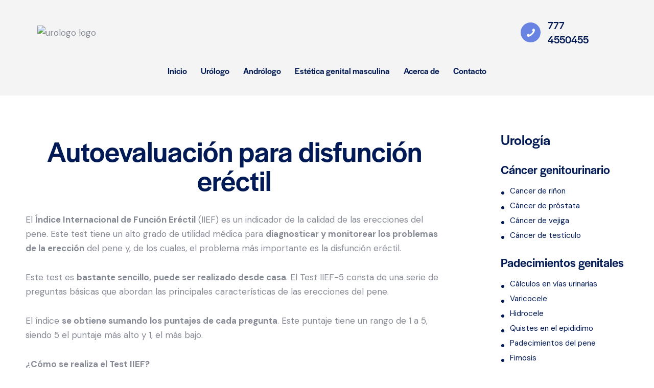

--- FILE ---
content_type: text/html; charset=UTF-8
request_url: https://urologiayandrologiamorelos.com/autoevaluacion-disfuncion-erectil/
body_size: 32916
content:
<!DOCTYPE html>
<html lang="en-US" class="no-js scheme_light">

<head>
				<meta charset="UTF-8">
					<meta name="viewport" content="width=device-width, initial-scale=1">
		<meta name="format-detection" content="telephone=no">
		<link rel="profile" href="//gmpg.org/xfn/11">
		<title>Autoevaluación disfunción eréctil &#8211; Urología y Andrología en Cuernavaca, Morelos</title>
<meta name='robots' content='max-image-preview:large' />
<link rel='dns-prefetch' href='//www.googletagmanager.com' />
<link rel='dns-prefetch' href='//use.typekit.net' />
<link rel='dns-prefetch' href='//fonts.googleapis.com' />
<link rel="alternate" type="application/rss+xml" title="Urología y Andrología en Cuernavaca, Morelos &raquo; Feed" href="https://urologiayandrologiamorelos.com/feed/" />
<link rel="alternate" type="application/rss+xml" title="Urología y Andrología en Cuernavaca, Morelos &raquo; Comments Feed" href="https://urologiayandrologiamorelos.com/comments/feed/" />
<link rel="alternate" title="oEmbed (JSON)" type="application/json+oembed" href="https://urologiayandrologiamorelos.com/wp-json/oembed/1.0/embed?url=https%3A%2F%2Furologiayandrologiamorelos.com%2Fautoevaluacion-disfuncion-erectil%2F" />
<link rel="alternate" title="oEmbed (XML)" type="text/xml+oembed" href="https://urologiayandrologiamorelos.com/wp-json/oembed/1.0/embed?url=https%3A%2F%2Furologiayandrologiamorelos.com%2Fautoevaluacion-disfuncion-erectil%2F&#038;format=xml" />
			<meta property="og:type" content="article" />
			<meta property="og:url" content="https://urologiayandrologiamorelos.com/autoevaluacion-disfuncion-erectil/" />
			<meta property="og:title" content="Autoevaluación disfunción eréctil" />
			<meta property="og:description" content="Autoevaluación para disfunción eréctil		
		El Índice Internacional de Función Eréctil (IIEF) es un indicador de la calidad de las erecciones del pene. Este test tiene un alto grado de utilidad médica para diagnosticar y monitorear los problemas de la erección del pene y, de los cuales, el problema más importante es la disfunción eréctil.Este test es bastante sencillo, puede" />  
			<style id='wp-img-auto-sizes-contain-inline-css' type='text/css'>
img:is([sizes=auto i],[sizes^="auto," i]){contain-intrinsic-size:3000px 1500px}
/*# sourceURL=wp-img-auto-sizes-contain-inline-css */
</style>

<link property="stylesheet" rel='stylesheet' id='trx_addons-icons-css' href='https://urologiayandrologiamorelos.com/wp-content/plugins/trx_addons/css/font-icons/css/trx_addons_icons.css' type='text/css' media='all' />
<link property="stylesheet" rel='stylesheet' id='asclepius-font-halyard-display-css' href='https://use.typekit.net/xog3vbp.css' type='text/css' media='all' />
<link property="stylesheet" rel='stylesheet' id='asclepius-font-google_fonts-css' href='https://fonts.googleapis.com/css2?family=DM+Sans:ital,wght@0,400;0,500;0,700;1,400;1,500;1,700&#038;subset=latin,latin-ext&#038;display=swap' type='text/css' media='all' />
<link property="stylesheet" rel='stylesheet' id='asclepius-fontello-css' href='https://urologiayandrologiamorelos.com/wp-content/themes/asclepius/skins/default/css/font-icons/css/fontello.css' type='text/css' media='all' />
<style id='wp-emoji-styles-inline-css' type='text/css'>

	img.wp-smiley, img.emoji {
		display: inline !important;
		border: none !important;
		box-shadow: none !important;
		height: 1em !important;
		width: 1em !important;
		margin: 0 0.07em !important;
		vertical-align: -0.1em !important;
		background: none !important;
		padding: 0 !important;
	}
/*# sourceURL=wp-emoji-styles-inline-css */
</style>
<style id='classic-theme-styles-inline-css' type='text/css'>
/*! This file is auto-generated */
.wp-block-button__link{color:#fff;background-color:#32373c;border-radius:9999px;box-shadow:none;text-decoration:none;padding:calc(.667em + 2px) calc(1.333em + 2px);font-size:1.125em}.wp-block-file__button{background:#32373c;color:#fff;text-decoration:none}
/*# sourceURL=/wp-includes/css/classic-themes.min.css */
</style>
<style id='global-styles-inline-css' type='text/css'>
:root{--wp--preset--aspect-ratio--square: 1;--wp--preset--aspect-ratio--4-3: 4/3;--wp--preset--aspect-ratio--3-4: 3/4;--wp--preset--aspect-ratio--3-2: 3/2;--wp--preset--aspect-ratio--2-3: 2/3;--wp--preset--aspect-ratio--16-9: 16/9;--wp--preset--aspect-ratio--9-16: 9/16;--wp--preset--color--black: #000000;--wp--preset--color--cyan-bluish-gray: #abb8c3;--wp--preset--color--white: #ffffff;--wp--preset--color--pale-pink: #f78da7;--wp--preset--color--vivid-red: #cf2e2e;--wp--preset--color--luminous-vivid-orange: #ff6900;--wp--preset--color--luminous-vivid-amber: #fcb900;--wp--preset--color--light-green-cyan: #7bdcb5;--wp--preset--color--vivid-green-cyan: #00d084;--wp--preset--color--pale-cyan-blue: #8ed1fc;--wp--preset--color--vivid-cyan-blue: #0693e3;--wp--preset--color--vivid-purple: #9b51e0;--wp--preset--color--bg-color: #ECF4FA;--wp--preset--color--bd-color: #D9E3EB;--wp--preset--color--text-dark: #011954;--wp--preset--color--text-light: #AEB1B8;--wp--preset--color--text-link: #FD7959;--wp--preset--color--text-hover: #D76A55;--wp--preset--color--text-link-2: #00BFC8;--wp--preset--color--text-hover-2: #32B4B4;--wp--preset--color--text-link-3: #6983E2;--wp--preset--color--text-hover-3: #5973C9;--wp--preset--gradient--vivid-cyan-blue-to-vivid-purple: linear-gradient(135deg,rgb(6,147,227) 0%,rgb(155,81,224) 100%);--wp--preset--gradient--light-green-cyan-to-vivid-green-cyan: linear-gradient(135deg,rgb(122,220,180) 0%,rgb(0,208,130) 100%);--wp--preset--gradient--luminous-vivid-amber-to-luminous-vivid-orange: linear-gradient(135deg,rgb(252,185,0) 0%,rgb(255,105,0) 100%);--wp--preset--gradient--luminous-vivid-orange-to-vivid-red: linear-gradient(135deg,rgb(255,105,0) 0%,rgb(207,46,46) 100%);--wp--preset--gradient--very-light-gray-to-cyan-bluish-gray: linear-gradient(135deg,rgb(238,238,238) 0%,rgb(169,184,195) 100%);--wp--preset--gradient--cool-to-warm-spectrum: linear-gradient(135deg,rgb(74,234,220) 0%,rgb(151,120,209) 20%,rgb(207,42,186) 40%,rgb(238,44,130) 60%,rgb(251,105,98) 80%,rgb(254,248,76) 100%);--wp--preset--gradient--blush-light-purple: linear-gradient(135deg,rgb(255,206,236) 0%,rgb(152,150,240) 100%);--wp--preset--gradient--blush-bordeaux: linear-gradient(135deg,rgb(254,205,165) 0%,rgb(254,45,45) 50%,rgb(107,0,62) 100%);--wp--preset--gradient--luminous-dusk: linear-gradient(135deg,rgb(255,203,112) 0%,rgb(199,81,192) 50%,rgb(65,88,208) 100%);--wp--preset--gradient--pale-ocean: linear-gradient(135deg,rgb(255,245,203) 0%,rgb(182,227,212) 50%,rgb(51,167,181) 100%);--wp--preset--gradient--electric-grass: linear-gradient(135deg,rgb(202,248,128) 0%,rgb(113,206,126) 100%);--wp--preset--gradient--midnight: linear-gradient(135deg,rgb(2,3,129) 0%,rgb(40,116,252) 100%);--wp--preset--font-size--small: 13px;--wp--preset--font-size--medium: 20px;--wp--preset--font-size--large: 36px;--wp--preset--font-size--x-large: 42px;--wp--preset--spacing--20: 0.44rem;--wp--preset--spacing--30: 0.67rem;--wp--preset--spacing--40: 1rem;--wp--preset--spacing--50: 1.5rem;--wp--preset--spacing--60: 2.25rem;--wp--preset--spacing--70: 3.38rem;--wp--preset--spacing--80: 5.06rem;--wp--preset--shadow--natural: 6px 6px 9px rgba(0, 0, 0, 0.2);--wp--preset--shadow--deep: 12px 12px 50px rgba(0, 0, 0, 0.4);--wp--preset--shadow--sharp: 6px 6px 0px rgba(0, 0, 0, 0.2);--wp--preset--shadow--outlined: 6px 6px 0px -3px rgb(255, 255, 255), 6px 6px rgb(0, 0, 0);--wp--preset--shadow--crisp: 6px 6px 0px rgb(0, 0, 0);}:where(.is-layout-flex){gap: 0.5em;}:where(.is-layout-grid){gap: 0.5em;}body .is-layout-flex{display: flex;}.is-layout-flex{flex-wrap: wrap;align-items: center;}.is-layout-flex > :is(*, div){margin: 0;}body .is-layout-grid{display: grid;}.is-layout-grid > :is(*, div){margin: 0;}:where(.wp-block-columns.is-layout-flex){gap: 2em;}:where(.wp-block-columns.is-layout-grid){gap: 2em;}:where(.wp-block-post-template.is-layout-flex){gap: 1.25em;}:where(.wp-block-post-template.is-layout-grid){gap: 1.25em;}.has-black-color{color: var(--wp--preset--color--black) !important;}.has-cyan-bluish-gray-color{color: var(--wp--preset--color--cyan-bluish-gray) !important;}.has-white-color{color: var(--wp--preset--color--white) !important;}.has-pale-pink-color{color: var(--wp--preset--color--pale-pink) !important;}.has-vivid-red-color{color: var(--wp--preset--color--vivid-red) !important;}.has-luminous-vivid-orange-color{color: var(--wp--preset--color--luminous-vivid-orange) !important;}.has-luminous-vivid-amber-color{color: var(--wp--preset--color--luminous-vivid-amber) !important;}.has-light-green-cyan-color{color: var(--wp--preset--color--light-green-cyan) !important;}.has-vivid-green-cyan-color{color: var(--wp--preset--color--vivid-green-cyan) !important;}.has-pale-cyan-blue-color{color: var(--wp--preset--color--pale-cyan-blue) !important;}.has-vivid-cyan-blue-color{color: var(--wp--preset--color--vivid-cyan-blue) !important;}.has-vivid-purple-color{color: var(--wp--preset--color--vivid-purple) !important;}.has-black-background-color{background-color: var(--wp--preset--color--black) !important;}.has-cyan-bluish-gray-background-color{background-color: var(--wp--preset--color--cyan-bluish-gray) !important;}.has-white-background-color{background-color: var(--wp--preset--color--white) !important;}.has-pale-pink-background-color{background-color: var(--wp--preset--color--pale-pink) !important;}.has-vivid-red-background-color{background-color: var(--wp--preset--color--vivid-red) !important;}.has-luminous-vivid-orange-background-color{background-color: var(--wp--preset--color--luminous-vivid-orange) !important;}.has-luminous-vivid-amber-background-color{background-color: var(--wp--preset--color--luminous-vivid-amber) !important;}.has-light-green-cyan-background-color{background-color: var(--wp--preset--color--light-green-cyan) !important;}.has-vivid-green-cyan-background-color{background-color: var(--wp--preset--color--vivid-green-cyan) !important;}.has-pale-cyan-blue-background-color{background-color: var(--wp--preset--color--pale-cyan-blue) !important;}.has-vivid-cyan-blue-background-color{background-color: var(--wp--preset--color--vivid-cyan-blue) !important;}.has-vivid-purple-background-color{background-color: var(--wp--preset--color--vivid-purple) !important;}.has-black-border-color{border-color: var(--wp--preset--color--black) !important;}.has-cyan-bluish-gray-border-color{border-color: var(--wp--preset--color--cyan-bluish-gray) !important;}.has-white-border-color{border-color: var(--wp--preset--color--white) !important;}.has-pale-pink-border-color{border-color: var(--wp--preset--color--pale-pink) !important;}.has-vivid-red-border-color{border-color: var(--wp--preset--color--vivid-red) !important;}.has-luminous-vivid-orange-border-color{border-color: var(--wp--preset--color--luminous-vivid-orange) !important;}.has-luminous-vivid-amber-border-color{border-color: var(--wp--preset--color--luminous-vivid-amber) !important;}.has-light-green-cyan-border-color{border-color: var(--wp--preset--color--light-green-cyan) !important;}.has-vivid-green-cyan-border-color{border-color: var(--wp--preset--color--vivid-green-cyan) !important;}.has-pale-cyan-blue-border-color{border-color: var(--wp--preset--color--pale-cyan-blue) !important;}.has-vivid-cyan-blue-border-color{border-color: var(--wp--preset--color--vivid-cyan-blue) !important;}.has-vivid-purple-border-color{border-color: var(--wp--preset--color--vivid-purple) !important;}.has-vivid-cyan-blue-to-vivid-purple-gradient-background{background: var(--wp--preset--gradient--vivid-cyan-blue-to-vivid-purple) !important;}.has-light-green-cyan-to-vivid-green-cyan-gradient-background{background: var(--wp--preset--gradient--light-green-cyan-to-vivid-green-cyan) !important;}.has-luminous-vivid-amber-to-luminous-vivid-orange-gradient-background{background: var(--wp--preset--gradient--luminous-vivid-amber-to-luminous-vivid-orange) !important;}.has-luminous-vivid-orange-to-vivid-red-gradient-background{background: var(--wp--preset--gradient--luminous-vivid-orange-to-vivid-red) !important;}.has-very-light-gray-to-cyan-bluish-gray-gradient-background{background: var(--wp--preset--gradient--very-light-gray-to-cyan-bluish-gray) !important;}.has-cool-to-warm-spectrum-gradient-background{background: var(--wp--preset--gradient--cool-to-warm-spectrum) !important;}.has-blush-light-purple-gradient-background{background: var(--wp--preset--gradient--blush-light-purple) !important;}.has-blush-bordeaux-gradient-background{background: var(--wp--preset--gradient--blush-bordeaux) !important;}.has-luminous-dusk-gradient-background{background: var(--wp--preset--gradient--luminous-dusk) !important;}.has-pale-ocean-gradient-background{background: var(--wp--preset--gradient--pale-ocean) !important;}.has-electric-grass-gradient-background{background: var(--wp--preset--gradient--electric-grass) !important;}.has-midnight-gradient-background{background: var(--wp--preset--gradient--midnight) !important;}.has-small-font-size{font-size: var(--wp--preset--font-size--small) !important;}.has-medium-font-size{font-size: var(--wp--preset--font-size--medium) !important;}.has-large-font-size{font-size: var(--wp--preset--font-size--large) !important;}.has-x-large-font-size{font-size: var(--wp--preset--font-size--x-large) !important;}
:where(.wp-block-post-template.is-layout-flex){gap: 1.25em;}:where(.wp-block-post-template.is-layout-grid){gap: 1.25em;}
:where(.wp-block-term-template.is-layout-flex){gap: 1.25em;}:where(.wp-block-term-template.is-layout-grid){gap: 1.25em;}
:where(.wp-block-columns.is-layout-flex){gap: 2em;}:where(.wp-block-columns.is-layout-grid){gap: 2em;}
:root :where(.wp-block-pullquote){font-size: 1.5em;line-height: 1.6;}
/*# sourceURL=global-styles-inline-css */
</style>

<link property="stylesheet" rel='stylesheet' id='magnific-popup-css' href='https://urologiayandrologiamorelos.com/wp-content/plugins/trx_addons/js/magnific/magnific-popup.min.css' type='text/css' media='all' />
<link property="stylesheet" rel='stylesheet' id='trx_addons-css' href='https://urologiayandrologiamorelos.com/wp-content/plugins/trx_addons/css/__styles.css' type='text/css' media='all' />
<link property="stylesheet" rel='stylesheet' id='trx_addons-widget_custom_links-css' href='https://urologiayandrologiamorelos.com/wp-content/plugins/trx_addons/components/widgets/custom_links/custom_links.css' type='text/css' media='all' />
<link property="stylesheet" rel='stylesheet' id='trx_addons-sc_content-css' href='https://urologiayandrologiamorelos.com/wp-content/plugins/trx_addons/components/shortcodes/content/content.css' type='text/css' media='all' />
<link property="stylesheet" rel='stylesheet' id='trx_addons-sc_content-responsive-css' href='https://urologiayandrologiamorelos.com/wp-content/plugins/trx_addons/components/shortcodes/content/content.responsive.css' type='text/css' media='(max-width:1439px)' />
<link property="stylesheet" rel='stylesheet' id='trx_addons-animations-css' href='https://urologiayandrologiamorelos.com/wp-content/plugins/trx_addons/css/trx_addons.animations.css' type='text/css' media='all' />
<link property="stylesheet" rel='stylesheet' id='trx_addons-mouse-helper-css' href='https://urologiayandrologiamorelos.com/wp-content/plugins/trx_addons/addons/mouse-helper/mouse-helper.css' type='text/css' media='all' />
<link property="stylesheet" rel='stylesheet' id='elementor-icons-css' href='https://urologiayandrologiamorelos.com/wp-content/plugins/elementor/assets/lib/eicons/css/elementor-icons.min.css?ver=5.46.0' type='text/css' media='all' />
<link property="stylesheet" rel='stylesheet' id='elementor-frontend-css' href='https://urologiayandrologiamorelos.com/wp-content/plugins/elementor/assets/css/frontend.min.css?ver=3.34.2' type='text/css' media='all' />
<style id='elementor-frontend-inline-css' type='text/css'>
.elementor-kit-103{--e-global-color-primary:#6EC1E4;--e-global-color-secondary:#54595F;--e-global-color-text:#7A7A7A;--e-global-color-accent:#61CE70;--e-global-typography-primary-font-family:"Roboto";--e-global-typography-primary-font-weight:600;--e-global-typography-secondary-font-family:"Roboto Slab";--e-global-typography-secondary-font-weight:400;--e-global-typography-text-font-family:"Roboto";--e-global-typography-text-font-weight:400;--e-global-typography-accent-font-family:"Roboto";--e-global-typography-accent-font-weight:500;}.elementor-section.elementor-section-boxed > .elementor-container{max-width:1396px;}.e-con{--container-max-width:1396px;}.elementor-widget:not(:last-child){margin-block-end:20px;}.elementor-element{--widgets-spacing:20px 20px;--widgets-spacing-row:20px;--widgets-spacing-column:20px;}{}h1.entry-title{display:var(--page-title-display);}@media(max-width:1024px){.elementor-section.elementor-section-boxed > .elementor-container{max-width:1024px;}.e-con{--container-max-width:1024px;}}@media(max-width:767px){.elementor-section.elementor-section-boxed > .elementor-container{max-width:767px;}.e-con{--container-max-width:767px;}}
.elementor-1088 .elementor-element.elementor-element-3fbd91c .trx_addons_bg_text{z-index:0;}.elementor-1088 .elementor-element.elementor-element-3fbd91c .trx_addons_bg_text.trx_addons_marquee_wrap .trx_addons_marquee_element{padding-right:50px;}.elementor-1088 .elementor-element.elementor-element-3fbd91c{padding:0px 30px 0px 30px;}.elementor-1088 .elementor-element.elementor-element-47f62b2{--spacer-size:50px;}.elementor-1088 .elementor-element.elementor-element-079f784{text-align:center;}.elementor-1088 .elementor-element.elementor-element-e657d56{--spacer-size:50px;}.elementor-1088 .elementor-element.elementor-element-2d12279:not(.elementor-motion-effects-element-type-background), .elementor-1088 .elementor-element.elementor-element-2d12279 > .elementor-motion-effects-container > .elementor-motion-effects-layer{background-color:#FFFFFF;}.elementor-1088 .elementor-element.elementor-element-2d12279 .trx_addons_bg_text{z-index:0;}.elementor-1088 .elementor-element.elementor-element-2d12279 .trx_addons_bg_text.trx_addons_marquee_wrap .trx_addons_marquee_element{padding-right:50px;}.elementor-1088 .elementor-element.elementor-element-2d12279{transition:background 0.3s, border 0.3s, border-radius 0.3s, box-shadow 0.3s;padding:0px 50px 0px 50px;}.elementor-1088 .elementor-element.elementor-element-2d12279 > .elementor-background-overlay{transition:background 0.3s, border-radius 0.3s, opacity 0.3s;}.elementor-1088 .elementor-element.elementor-element-ba1b2a2 .trx_addons_bg_text{z-index:0;}.elementor-1088 .elementor-element.elementor-element-ba1b2a2 .trx_addons_bg_text.trx_addons_marquee_wrap .trx_addons_marquee_element{padding-right:50px;}.elementor-1088 .elementor-element.elementor-element-ba1b2a2{padding:0px 50px 0px 50px;}.elementor-1088 .elementor-element.elementor-element-b40484b{--spacer-size:50px;}.elementor-1088 .elementor-element.elementor-element-918aefb > .elementor-widget-container{margin:20px 0px 15px 0px;}.elementor-1088 .elementor-element.elementor-element-918aefb{text-align:start;}.elementor-1088 .elementor-element.elementor-element-918aefb .elementor-heading-title{font-weight:400;}.elementor-1088 .elementor-element.elementor-element-a436b26 .trx_addons_bg_text{z-index:0;}.elementor-1088 .elementor-element.elementor-element-a436b26 .trx_addons_bg_text.trx_addons_marquee_wrap .trx_addons_marquee_element{padding-right:50px;}.elementor-1088 .elementor-element.elementor-element-a436b26{padding:0px 50px 0px 50px;}.elementor-1088 .elementor-element.elementor-element-716280f{--spacer-size:50px;}.elementor-1088 .elementor-element.elementor-element-273019f > .elementor-widget-container{margin:20px 0px 15px 0px;}.elementor-1088 .elementor-element.elementor-element-273019f{text-align:start;}.elementor-1088 .elementor-element.elementor-element-273019f .elementor-heading-title{font-weight:400;}.elementor-1088 .elementor-element.elementor-element-5243a1d .trx_addons_bg_text{z-index:0;}.elementor-1088 .elementor-element.elementor-element-5243a1d .trx_addons_bg_text.trx_addons_marquee_wrap .trx_addons_marquee_element{padding-right:50px;}.elementor-1088 .elementor-element.elementor-element-5243a1d{padding:0px 50px 0px 50px;}.elementor-1088 .elementor-element.elementor-element-fb03490{--spacer-size:50px;}.elementor-1088 .elementor-element.elementor-element-acd93cf > .elementor-widget-container{margin:20px 0px 15px 0px;}.elementor-1088 .elementor-element.elementor-element-acd93cf{text-align:start;}.elementor-1088 .elementor-element.elementor-element-acd93cf .elementor-heading-title{font-weight:400;}.elementor-1088 .elementor-element.elementor-element-b0a96c7 .trx_addons_bg_text{z-index:0;}.elementor-1088 .elementor-element.elementor-element-b0a96c7 .trx_addons_bg_text.trx_addons_marquee_wrap .trx_addons_marquee_element{padding-right:50px;}.elementor-1088 .elementor-element.elementor-element-b0a96c7{padding:0px 50px 0px 50px;}.elementor-1088 .elementor-element.elementor-element-f1e6039{--spacer-size:50px;}.elementor-1088 .elementor-element.elementor-element-4d3e8c6 > .elementor-widget-container{margin:20px 0px 15px 0px;}.elementor-1088 .elementor-element.elementor-element-4d3e8c6{text-align:start;}.elementor-1088 .elementor-element.elementor-element-4d3e8c6 .elementor-heading-title{font-weight:400;}.elementor-1088 .elementor-element.elementor-element-00a0814{--spacer-size:50px;}.elementor-1088 .elementor-element.elementor-element-bcc2215:not(.elementor-motion-effects-element-type-background), .elementor-1088 .elementor-element.elementor-element-bcc2215 > .elementor-motion-effects-container > .elementor-motion-effects-layer{background-color:#F4F4F400;}.elementor-1088 .elementor-element.elementor-element-bcc2215 .trx_addons_bg_text{z-index:0;}.elementor-1088 .elementor-element.elementor-element-bcc2215 .trx_addons_bg_text.trx_addons_marquee_wrap .trx_addons_marquee_element{padding-right:50px;}.elementor-1088 .elementor-element.elementor-element-bcc2215{transition:background 0.3s, border 0.3s, border-radius 0.3s, box-shadow 0.3s;padding:20px 50px 20px 60px;}.elementor-1088 .elementor-element.elementor-element-bcc2215 > .elementor-background-overlay{transition:background 0.3s, border-radius 0.3s, opacity 0.3s;}.elementor-1088 .elementor-element.elementor-element-4b90c8c:not(.elementor-motion-effects-element-type-background) > .elementor-widget-wrap, .elementor-1088 .elementor-element.elementor-element-4b90c8c > .elementor-widget-wrap > .elementor-motion-effects-container > .elementor-motion-effects-layer{background-color:#F4F4F4;}.elementor-1088 .elementor-element.elementor-element-4b90c8c > .elementor-element-populated{transition:background 0.3s, border 0.3s, border-radius 0.3s, box-shadow 0.3s;margin:30px 30px 30px 30px;--e-column-margin-right:30px;--e-column-margin-left:30px;}.elementor-1088 .elementor-element.elementor-element-4b90c8c > .elementor-element-populated > .elementor-background-overlay{transition:background 0.3s, border-radius 0.3s, opacity 0.3s;}.elementor-1088 .elementor-element.elementor-element-4b90c8c > .elementor-element-populated.elementor-column-wrap{padding:30px 30px 30px 30px;}.elementor-1088 .elementor-element.elementor-element-4b90c8c > .elementor-element-populated.elementor-widget-wrap{padding:30px 30px 30px 30px;}.elementor-1088 .elementor-element.elementor-element-cbd51c7{--spacer-size:20px;}.elementor-1088 .elementor-element.elementor-element-ba7bae7 > .elementor-widget-container{margin:20px 0px 15px 0px;}.elementor-1088 .elementor-element.elementor-element-ba7bae7{text-align:start;}.elementor-1088 .elementor-element.elementor-element-ba7bae7 .elementor-heading-title{font-weight:400;}.elementor-1088 .elementor-element.elementor-element-0fa2073 .trx_addons_bg_text{z-index:0;}.elementor-1088 .elementor-element.elementor-element-0fa2073 .trx_addons_bg_text.trx_addons_marquee_wrap .trx_addons_marquee_element{padding-right:50px;}.elementor-1088 .elementor-element.elementor-element-0fa2073{padding:30px 50px 30px 50px;}.elementor-1088 .elementor-element.elementor-element-adddf0c{--spacer-size:50px;}.elementor-1088 .elementor-element.elementor-element-1e9787e{text-align:center;}.elementor-1088 .elementor-element.elementor-element-685ad24{--spacer-size:50px;}.elementor-1088 .elementor-element.elementor-element-4947ce4 .wpr-button{background-color:#68F8F8;-webkit-transition-duration:0.4s;transition-duration:0.4s;-webkit-animation-duration:0.4s;animation-duration:0.4s;border-color:#E8E8E8;border-style:none;border-radius:2px 2px 2px 2px;}	.elementor-1088 .elementor-element.elementor-element-4947ce4 [class*="elementor-animation"]:hover,
								.elementor-1088 .elementor-element.elementor-element-4947ce4 .wpr-button::before,
								.elementor-1088 .elementor-element.elementor-element-4947ce4 .wpr-button::after{background-color:#48C5E2;}.elementor-1088 .elementor-element.elementor-element-4947ce4{width:var( --container-widget-width, 104.984% );max-width:104.984%;--container-widget-width:104.984%;--container-widget-flex-grow:0;text-align:center;}.elementor-1088 .elementor-element.elementor-element-4947ce4 .wpr-button::before{-webkit-transition-duration:0.4s;transition-duration:0.4s;-webkit-animation-duration:0.4s;animation-duration:0.4s;}.elementor-1088 .elementor-element.elementor-element-4947ce4 .wpr-button::after{-webkit-transition-duration:0.4s;transition-duration:0.4s;-webkit-animation-duration:0.4s;animation-duration:0.4s;color:#ffffff;padding:10px 15px 10px 15px;}.elementor-1088 .elementor-element.elementor-element-4947ce4 .wpr-button .wpr-button-icon{-webkit-transition-duration:0.4s;transition-duration:0.4s;}.elementor-1088 .elementor-element.elementor-element-4947ce4 .wpr-button .wpr-button-icon svg{-webkit-transition-duration:0.4s;transition-duration:0.4s;}.elementor-1088 .elementor-element.elementor-element-4947ce4 .wpr-button .wpr-button-text{-webkit-transition-duration:0.4s;transition-duration:0.4s;-webkit-animation-duration:0.4s;animation-duration:0.4s;}.elementor-1088 .elementor-element.elementor-element-4947ce4 .wpr-button .wpr-button-content{-webkit-transition-duration:0.4s;transition-duration:0.4s;-webkit-animation-duration:0.4s;animation-duration:0.4s;}.elementor-1088 .elementor-element.elementor-element-4947ce4 .wpr-button-wrap{max-width:300px;}.elementor-1088 .elementor-element.elementor-element-4947ce4 .wpr-button-content{-webkit-justify-content:center;justify-content:center;}.elementor-1088 .elementor-element.elementor-element-4947ce4 .wpr-button-text{-webkit-justify-content:center;justify-content:center;color:#0091B3;}.elementor-1088 .elementor-element.elementor-element-4947ce4 .wpr-button-icon{font-size:18px;}.elementor-1088 .elementor-element.elementor-element-4947ce4 .wpr-button-icon svg{width:18px;height:18px;}.elementor-1088 .elementor-element.elementor-element-4947ce4.wpr-button-icon-position-left .wpr-button-icon{margin-right:12px;}.elementor-1088 .elementor-element.elementor-element-4947ce4.wpr-button-icon-position-right .wpr-button-icon{margin-left:12px;}.elementor-1088 .elementor-element.elementor-element-4947ce4.wpr-button-icon-style-inline .wpr-button-icon{color:#0091B3;}.elementor-1088 .elementor-element.elementor-element-4947ce4.wpr-button-icon-style-inline .wpr-button-icon svg{fill:#0091B3;}.elementor-1088 .elementor-element.elementor-element-4947ce4 .wpr-button-text,.elementor-1088 .elementor-element.elementor-element-4947ce4 .wpr-button::after{text-transform:uppercase;}.elementor-1088 .elementor-element.elementor-element-4947ce4 .wpr-button:hover .wpr-button-text{color:#ffffff;}.elementor-1088 .elementor-element.elementor-element-4947ce4.wpr-button-icon-style-inline .wpr-button:hover .wpr-button-icon{color:#ffffff;}.elementor-1088 .elementor-element.elementor-element-4947ce4.wpr-button-icon-style-inline .wpr-button:hover .wpr-button-icon svg{fill:#ffffff;}.elementor-1088 .elementor-element.elementor-element-4947ce4 .wpr-button:hover{border-color:#E8E8E8;}.elementor-1088 .elementor-element.elementor-element-4947ce4.wpr-button-icon-style-inline .wpr-button{padding:10px 15px 10px 15px;}.elementor-1088 .elementor-element.elementor-element-4947ce4.wpr-button-icon-style-block .wpr-button-text{padding:10px 15px 10px 15px;}.elementor-1088 .elementor-element.elementor-element-4947ce4.wpr-button-icon-style-inline-block .wpr-button-content{padding:10px 15px 10px 15px;}.elementor-1088 .elementor-element.elementor-element-40e943e{--spacer-size:50px;}.elementor-1088 .elementor-element.elementor-element-cb5bc6b{font-size:14px;line-height:1.1em;}@media(max-width:767px){.elementor-1088 .elementor-element.elementor-element-2d12279{padding:10px 10px 10px 10px;}.elementor-1088 .elementor-element.elementor-element-4b90c8c > .elementor-element-populated{margin:0px 0px 0px 0px;--e-column-margin-right:0px;--e-column-margin-left:0px;}.elementor-1088 .elementor-element.elementor-element-4b90c8c > .elementor-element-populated.elementor-column-wrap{padding:20px 20px 20px 20px;}.elementor-1088 .elementor-element.elementor-element-4b90c8c > .elementor-element-populated.elementor-widget-wrap{padding:20px 20px 20px 20px;}}
/*# sourceURL=elementor-frontend-inline-css */
</style>
<link property="stylesheet" rel='stylesheet' id='widget-spacer-css' href='https://urologiayandrologiamorelos.com/wp-content/plugins/elementor/assets/css/widget-spacer.min.css?ver=3.34.2' type='text/css' media='all' />
<link property="stylesheet" rel='stylesheet' id='widget-heading-css' href='https://urologiayandrologiamorelos.com/wp-content/plugins/elementor/assets/css/widget-heading.min.css?ver=3.34.2' type='text/css' media='all' />
<link property="stylesheet" rel='stylesheet' id='wpr-button-animations-css-css' href='https://urologiayandrologiamorelos.com/wp-content/plugins/royal-elementor-addons/assets/css/lib/animations/button-animations.min.css?ver=1.7.1045' type='text/css' media='all' />
<link property="stylesheet" rel='stylesheet' id='wpr-text-animations-css-css' href='https://urologiayandrologiamorelos.com/wp-content/plugins/royal-elementor-addons/assets/css/lib/animations/text-animations.min.css?ver=1.7.1045' type='text/css' media='all' />
<link property="stylesheet" rel='stylesheet' id='wpr-addons-css-css' href='https://urologiayandrologiamorelos.com/wp-content/plugins/royal-elementor-addons/assets/css/frontend.min.css?ver=1.7.1045' type='text/css' media='all' />
<link property="stylesheet" rel='stylesheet' id='font-awesome-5-all-css' href='https://urologiayandrologiamorelos.com/wp-content/plugins/elementor/assets/lib/font-awesome/css/all.min.css?ver=1.7.1045' type='text/css' media='all' />
<link property="stylesheet" rel='stylesheet' id='wpgdprc-front-css-css' href='https://urologiayandrologiamorelos.com/wp-content/plugins/wp-gdpr-compliance/Assets/css/front.css?ver=1706579877' type='text/css' media='all' />
<style id='wpgdprc-front-css-inline-css' type='text/css'>
:root{--wp-gdpr--bar--background-color: #000000;--wp-gdpr--bar--color: #ffffff;--wp-gdpr--button--background-color: #000000;--wp-gdpr--button--background-color--darken: #000000;--wp-gdpr--button--color: #ffffff;}
/*# sourceURL=wpgdprc-front-css-inline-css */
</style>

<style id="elementor-post-27">.elementor-27 .elementor-element.elementor-element-4b0bfa40 > .elementor-container > .elementor-column > .elementor-widget-wrap{align-content:center;align-items:center;}.elementor-27 .elementor-element.elementor-element-4b0bfa40:not(.elementor-motion-effects-element-type-background), .elementor-27 .elementor-element.elementor-element-4b0bfa40 > .elementor-motion-effects-container > .elementor-motion-effects-layer{background-color:#F4F4F4;}.elementor-27 .elementor-element.elementor-element-4b0bfa40 .trx_addons_bg_text{z-index:0;}.elementor-27 .elementor-element.elementor-element-4b0bfa40 .trx_addons_bg_text.trx_addons_marquee_wrap .trx_addons_marquee_element{padding-right:50px;}.elementor-27 .elementor-element.elementor-element-4b0bfa40{transition:background 0.3s, border 0.3s, border-radius 0.3s, box-shadow 0.3s;padding:27px 45px 0px 45px;}.elementor-27 .elementor-element.elementor-element-4b0bfa40 > .elementor-background-overlay{transition:background 0.3s, border-radius 0.3s, opacity 0.3s;}.elementor-bc-flex-widget .elementor-27 .elementor-element.elementor-element-6d0aea6d.elementor-column .elementor-widget-wrap{align-items:center;}.elementor-27 .elementor-element.elementor-element-6d0aea6d.elementor-column.elementor-element[data-element_type="column"] > .elementor-widget-wrap.elementor-element-populated{align-content:center;align-items:center;}.elementor-27 .elementor-element.elementor-element-6d0aea6d.elementor-column > .elementor-widget-wrap{justify-content:flex-start;}.elementor-27 .elementor-element.elementor-element-6d0aea6d > .elementor-widget-wrap > .elementor-widget:not(.elementor-widget__width-auto):not(.elementor-widget__width-initial):not(:last-child):not(.elementor-absolute){margin-block-end:0px;}.elementor-27 .elementor-element.elementor-element-f7f25e2.elementor-column > .elementor-widget-wrap{justify-content:flex-end;}.elementor-27 .elementor-element.elementor-element-528b0731 > .elementor-widget-container{margin:0px 12px 0px 0px;}.elementor-27 .elementor-element.elementor-element-4f722b21 > .elementor-container > .elementor-column > .elementor-widget-wrap{align-content:center;align-items:center;}.elementor-27 .elementor-element.elementor-element-4f722b21:not(.elementor-motion-effects-element-type-background), .elementor-27 .elementor-element.elementor-element-4f722b21 > .elementor-motion-effects-container > .elementor-motion-effects-layer{background-color:#F4F4F4;}.elementor-27 .elementor-element.elementor-element-4f722b21 .trx_addons_bg_text{z-index:0;}.elementor-27 .elementor-element.elementor-element-4f722b21 .trx_addons_bg_text.trx_addons_marquee_wrap .trx_addons_marquee_element{padding-right:50px;}.elementor-27 .elementor-element.elementor-element-4f722b21{transition:background 0.3s, border 0.3s, border-radius 0.3s, box-shadow 0.3s;padding:4px 45px 12px 45px;}.elementor-27 .elementor-element.elementor-element-4f722b21 > .elementor-background-overlay{transition:background 0.3s, border-radius 0.3s, opacity 0.3s;}.elementor-27 .elementor-element.elementor-element-7227465d > .elementor-element-populated{margin:0px 0px 0px 0px;--e-column-margin-right:0px;--e-column-margin-left:0px;}.elementor-27 .elementor-element.elementor-element-7227465d > .elementor-element-populated.elementor-column-wrap{padding:0px 0px 0px 0px;}.elementor-27 .elementor-element.elementor-element-7227465d > .elementor-element-populated.elementor-widget-wrap{padding:0px 0px 0px 0px;}.elementor-27 .elementor-element.elementor-element-6b7f2d01 > .elementor-widget-container{margin:0px 0px 0px 0px;padding:0px 0px 0px 0px;}.elementor-27 .elementor-element.elementor-element-440a370 > .elementor-container > .elementor-column > .elementor-widget-wrap{align-content:center;align-items:center;}.elementor-27 .elementor-element.elementor-element-440a370:not(.elementor-motion-effects-element-type-background), .elementor-27 .elementor-element.elementor-element-440a370 > .elementor-motion-effects-container > .elementor-motion-effects-layer{background-color:#F4F4F4;}.elementor-27 .elementor-element.elementor-element-440a370 > .elementor-background-overlay{opacity:0.5;transition:background 0.3s, border-radius 0.3s, opacity 0.3s;}.elementor-27 .elementor-element.elementor-element-440a370 .trx_addons_bg_text{z-index:0;}.elementor-27 .elementor-element.elementor-element-440a370 .trx_addons_bg_text.trx_addons_marquee_wrap .trx_addons_marquee_element{padding-right:50px;}.elementor-27 .elementor-element.elementor-element-440a370{transition:background 0.3s, border 0.3s, border-radius 0.3s, box-shadow 0.3s;padding:20px 0px 20px 0px;}.elementor-27 .elementor-element.elementor-element-8ef9d9b > .elementor-widget-container{margin:0px 0px 0px 0px;}.elementor-27 .elementor-element.elementor-element-8ef9d9b .logo_image{max-height:46px;}@media(max-width:767px){.elementor-27 .elementor-element.elementor-element-440a370{padding:15px 0px 15px 0px;}.elementor-27 .elementor-element.elementor-element-562696d{width:54%;}.elementor-27 .elementor-element.elementor-element-f0dcb5f{width:46%;}.elementor-27 .elementor-element.elementor-element-48c5f56 > .elementor-widget-container{margin:0px -1px 0px 0px;}}@media(min-width:768px){.elementor-27 .elementor-element.elementor-element-6d0aea6d{width:84.885%;}.elementor-27 .elementor-element.elementor-element-f7f25e2{width:15.079%;}.elementor-27 .elementor-element.elementor-element-562696d{width:37%;}.elementor-27 .elementor-element.elementor-element-f0dcb5f{width:62.962%;}}</style>
<style id="elementor-post-15">.elementor-15 .elementor-element.elementor-element-48e82cb5:not(.elementor-motion-effects-element-type-background), .elementor-15 .elementor-element.elementor-element-48e82cb5 > .elementor-motion-effects-container > .elementor-motion-effects-layer{background-color:#F0F0F0;}.elementor-15 .elementor-element.elementor-element-48e82cb5 .trx_addons_bg_text{z-index:0;}.elementor-15 .elementor-element.elementor-element-48e82cb5 .trx_addons_bg_text.trx_addons_marquee_wrap .trx_addons_marquee_element{padding-right:50px;}.elementor-15 .elementor-element.elementor-element-48e82cb5{transition:background 0.3s, border 0.3s, border-radius 0.3s, box-shadow 0.3s;}.elementor-15 .elementor-element.elementor-element-48e82cb5 > .elementor-background-overlay{transition:background 0.3s, border-radius 0.3s, opacity 0.3s;}.elementor-15 .elementor-element.elementor-element-5a108e7f{--spacer-size:50px;}.elementor-15 .elementor-element.elementor-element-69b52acc{--spacer-size:5px;}.elementor-15 .elementor-element.elementor-element-4a6c87f:not(.elementor-motion-effects-element-type-background), .elementor-15 .elementor-element.elementor-element-4a6c87f > .elementor-motion-effects-container > .elementor-motion-effects-layer{background-color:#F0F0F0;}.elementor-15 .elementor-element.elementor-element-4a6c87f .trx_addons_bg_text{z-index:0;}.elementor-15 .elementor-element.elementor-element-4a6c87f .trx_addons_bg_text.trx_addons_marquee_wrap .trx_addons_marquee_element{padding-right:50px;}.elementor-15 .elementor-element.elementor-element-4a6c87f{transition:background 0.3s, border 0.3s, border-radius 0.3s, box-shadow 0.3s;padding:0px 0px 0px 0px;}.elementor-15 .elementor-element.elementor-element-4a6c87f > .elementor-background-overlay{transition:background 0.3s, border-radius 0.3s, opacity 0.3s;}.elementor-15 .elementor-element.elementor-element-3025d45 > .elementor-element-populated{margin:0px 0px 20px 0px;--e-column-margin-right:0px;--e-column-margin-left:0px;}.elementor-15 .elementor-element.elementor-element-3025d45 > .elementor-element-populated.elementor-column-wrap{padding:0px 20px 0px 0px;}.elementor-15 .elementor-element.elementor-element-3025d45 > .elementor-element-populated.elementor-widget-wrap{padding:0px 20px 0px 0px;}.elementor-15 .elementor-element.elementor-element-8ba7cfa{text-align:start;}.elementor-15 .elementor-element.elementor-element-b056725 .sc_item_title_text{-webkit-text-stroke-width:0px;}.elementor-15 .elementor-element.elementor-element-b056725 .sc_item_title_text2{-webkit-text-stroke-width:0px;}.elementor-15 .elementor-element.elementor-element-d5b9159{--spacer-size:6px;}.elementor-15 .elementor-element.elementor-element-6451fd5{font-size:15px;}.elementor-15 .elementor-element.elementor-element-9dcbb3d{text-align:start;}.elementor-15 .elementor-element.elementor-element-4119419c > .elementor-element-populated{margin:0px 0px 20px 0px;--e-column-margin-right:0px;--e-column-margin-left:0px;}.elementor-15 .elementor-element.elementor-element-e02c346 .sc_item_title_text{-webkit-text-stroke-width:0px;}.elementor-15 .elementor-element.elementor-element-e02c346 .sc_item_title_text2{-webkit-text-stroke-width:0px;}.elementor-15 .elementor-element.elementor-element-66c9aecb{--spacer-size:6px;}.elementor-15 .elementor-element.elementor-element-da72112 > .elementor-element-populated{margin:0px 0px 20px 0px;--e-column-margin-right:0px;--e-column-margin-left:0px;}.elementor-15 .elementor-element.elementor-element-31b2ea4 .sc_item_title_text{-webkit-text-stroke-width:0px;}.elementor-15 .elementor-element.elementor-element-31b2ea4 .sc_item_title_text2{-webkit-text-stroke-width:0px;}.elementor-15 .elementor-element.elementor-element-e964cda .elementor-icon-list-items:not(.elementor-inline-items) .elementor-icon-list-item:not(:last-child){padding-block-end:calc(13px/2);}.elementor-15 .elementor-element.elementor-element-e964cda .elementor-icon-list-items:not(.elementor-inline-items) .elementor-icon-list-item:not(:first-child){margin-block-start:calc(13px/2);}.elementor-15 .elementor-element.elementor-element-e964cda .elementor-icon-list-items.elementor-inline-items .elementor-icon-list-item{margin-inline:calc(13px/2);}.elementor-15 .elementor-element.elementor-element-e964cda .elementor-icon-list-items.elementor-inline-items{margin-inline:calc(-13px/2);}.elementor-15 .elementor-element.elementor-element-e964cda .elementor-icon-list-items.elementor-inline-items .elementor-icon-list-item:after{inset-inline-end:calc(-13px/2);}.elementor-15 .elementor-element.elementor-element-e964cda .elementor-icon-list-icon i{color:#92CEE9;transition:color 0.3s;}.elementor-15 .elementor-element.elementor-element-e964cda .elementor-icon-list-icon svg{fill:#92CEE9;transition:fill 0.3s;}.elementor-15 .elementor-element.elementor-element-e964cda{--e-icon-list-icon-size:14px;--icon-vertical-offset:0px;}.elementor-15 .elementor-element.elementor-element-e964cda .elementor-icon-list-item > .elementor-icon-list-text, .elementor-15 .elementor-element.elementor-element-e964cda .elementor-icon-list-item > a{font-size:15px;line-height:1.6em;}.elementor-15 .elementor-element.elementor-element-e964cda .elementor-icon-list-text{transition:color 0.3s;}.elementor-15 .elementor-element.elementor-element-be16694 > .elementor-element-populated{margin:0px 0px 20px 0px;--e-column-margin-right:0px;--e-column-margin-left:0px;}.elementor-15 .elementor-element.elementor-element-012e984 .sc_item_title_text{-webkit-text-stroke-width:0px;}.elementor-15 .elementor-element.elementor-element-012e984 .sc_item_title_text2{-webkit-text-stroke-width:0px;}.elementor-15 .elementor-element.elementor-element-98b8de4 .elementor-icon-list-items:not(.elementor-inline-items) .elementor-icon-list-item:not(:last-child){padding-block-end:calc(13px/2);}.elementor-15 .elementor-element.elementor-element-98b8de4 .elementor-icon-list-items:not(.elementor-inline-items) .elementor-icon-list-item:not(:first-child){margin-block-start:calc(13px/2);}.elementor-15 .elementor-element.elementor-element-98b8de4 .elementor-icon-list-items.elementor-inline-items .elementor-icon-list-item{margin-inline:calc(13px/2);}.elementor-15 .elementor-element.elementor-element-98b8de4 .elementor-icon-list-items.elementor-inline-items{margin-inline:calc(-13px/2);}.elementor-15 .elementor-element.elementor-element-98b8de4 .elementor-icon-list-items.elementor-inline-items .elementor-icon-list-item:after{inset-inline-end:calc(-13px/2);}.elementor-15 .elementor-element.elementor-element-98b8de4 .elementor-icon-list-icon i{color:#92CEE9;transition:color 0.3s;}.elementor-15 .elementor-element.elementor-element-98b8de4 .elementor-icon-list-icon svg{fill:#92CEE9;transition:fill 0.3s;}.elementor-15 .elementor-element.elementor-element-98b8de4{--e-icon-list-icon-size:14px;--icon-vertical-offset:0px;}.elementor-15 .elementor-element.elementor-element-98b8de4 .elementor-icon-list-item > .elementor-icon-list-text, .elementor-15 .elementor-element.elementor-element-98b8de4 .elementor-icon-list-item > a{font-size:15px;line-height:1.6em;}.elementor-15 .elementor-element.elementor-element-98b8de4 .elementor-icon-list-text{transition:color 0.3s;}.elementor-15 .elementor-element.elementor-element-6822ee3 > .elementor-widget-container{margin:20px 0px 0px 0px;}.elementor-15 .elementor-element.elementor-element-6822ee3 .sc_item_title_text{-webkit-text-stroke-width:0px;}.elementor-15 .elementor-element.elementor-element-6822ee3 .sc_item_title_text2{-webkit-text-stroke-width:0px;}.elementor-15 .elementor-element.elementor-element-62783f4 .elementor-repeater-item-8c620bf.elementor-social-icon{background-color:#071A51;}.elementor-15 .elementor-element.elementor-element-62783f4 .elementor-repeater-item-387efba.elementor-social-icon{background-color:#071A51;}.elementor-15 .elementor-element.elementor-element-62783f4{--grid-template-columns:repeat(2, auto);--icon-size:12px;--grid-column-gap:10px;--grid-row-gap:10px;}.elementor-15 .elementor-element.elementor-element-62783f4 .elementor-widget-container{text-align:left;}.elementor-15 .elementor-element.elementor-element-62783f4 .elementor-social-icon:hover{background-color:#1596D4;}.elementor-15 .elementor-element.elementor-element-52b4badc:not(.elementor-motion-effects-element-type-background), .elementor-15 .elementor-element.elementor-element-52b4badc > .elementor-motion-effects-container > .elementor-motion-effects-layer{background-color:#F0F0F0;}.elementor-15 .elementor-element.elementor-element-52b4badc .trx_addons_bg_text{z-index:0;}.elementor-15 .elementor-element.elementor-element-52b4badc .trx_addons_bg_text.trx_addons_marquee_wrap .trx_addons_marquee_element{padding-right:50px;}.elementor-15 .elementor-element.elementor-element-52b4badc{transition:background 0.3s, border 0.3s, border-radius 0.3s, box-shadow 0.3s;padding:0px 0px 0px 0px;}.elementor-15 .elementor-element.elementor-element-52b4badc > .elementor-background-overlay{transition:background 0.3s, border-radius 0.3s, opacity 0.3s;}.elementor-15 .elementor-element.elementor-element-29093ca7{--spacer-size:10px;}.elementor-15 .elementor-element.elementor-element-1660b3cc{--spacer-size:50px;}.elementor-15 .elementor-element.elementor-element-6e80694e{--divider-border-style:solid;--divider-color:#152550;--divider-border-width:0.5px;}.elementor-15 .elementor-element.elementor-element-6e80694e .elementor-divider-separator{width:100%;}.elementor-15 .elementor-element.elementor-element-6e80694e .elementor-divider{padding-block-start:10px;padding-block-end:10px;}.elementor-15 .elementor-element.elementor-element-58ef0c87{--spacer-size:10px;}.elementor-15 .elementor-element.elementor-element-1067f271{font-size:15px;}.elementor-15 .elementor-element.elementor-element-7a2851c8{--spacer-size:23px;}@media(max-width:1024px){.elementor-15 .elementor-element.elementor-element-4a6c87f{padding:0px 50px 0px 50px;}}@media(max-width:767px){.elementor-15 .elementor-element.elementor-element-4a6c87f{padding:0px 0px 0px 0px;}.elementor-15 .elementor-element.elementor-element-3025d45 > .elementor-element-populated.elementor-column-wrap{padding:20px 20px 20px 20px;}.elementor-15 .elementor-element.elementor-element-3025d45 > .elementor-element-populated.elementor-widget-wrap{padding:20px 20px 20px 20px;}.elementor-15 .elementor-element.elementor-element-4119419c > .elementor-element-populated{margin:20px 0px 0px 020px;--e-column-margin-right:0px;--e-column-margin-left:020px;}.elementor-15 .elementor-element.elementor-element-da72112 > .elementor-element-populated.elementor-column-wrap{padding:0px 0px 0px 020px;}.elementor-15 .elementor-element.elementor-element-da72112 > .elementor-element-populated.elementor-widget-wrap{padding:0px 0px 0px 020px;}.elementor-15 .elementor-element.elementor-element-be16694 > .elementor-element-populated.elementor-column-wrap{padding:0px 0px 0px 20px;}.elementor-15 .elementor-element.elementor-element-be16694 > .elementor-element-populated.elementor-widget-wrap{padding:0px 0px 0px 20px;}.elementor-15 .elementor-element.elementor-element-1067f271{font-size:15px;line-height:1.4em;}.elementor-15 .elementor-element.elementor-element-7a2851c8{--spacer-size:10px;}}@media(min-width:768px){.elementor-15 .elementor-element.elementor-element-3025d45{width:33.982%;}.elementor-15 .elementor-element.elementor-element-4119419c{width:15.796%;}.elementor-15 .elementor-element.elementor-element-da72112{width:25.537%;}.elementor-15 .elementor-element.elementor-element-be16694{width:24.558%;}}@media(max-width:1024px) and (min-width:768px){.elementor-15 .elementor-element.elementor-element-3025d45{width:70%;}.elementor-15 .elementor-element.elementor-element-4119419c{width:30%;}.elementor-15 .elementor-element.elementor-element-da72112{width:50%;}.elementor-15 .elementor-element.elementor-element-be16694{width:50%;}}</style>
<style id='rs-plugin-settings-inline-css' type='text/css'>
#rs-demo-id {}
/*# sourceURL=rs-plugin-settings-inline-css */
</style>
<link property="stylesheet" rel='stylesheet' id='widget-icon-list-css' href='https://urologiayandrologiamorelos.com/wp-content/plugins/elementor/assets/css/widget-icon-list.min.css?ver=3.34.2' type='text/css' media='all' />
<link property="stylesheet" rel='stylesheet' id='e-animation-grow-css' href='https://urologiayandrologiamorelos.com/wp-content/plugins/elementor/assets/lib/animations/styles/e-animation-grow.min.css?ver=3.34.2' type='text/css' media='all' />
<link property="stylesheet" rel='stylesheet' id='widget-social-icons-css' href='https://urologiayandrologiamorelos.com/wp-content/plugins/elementor/assets/css/widget-social-icons.min.css?ver=3.34.2' type='text/css' media='all' />
<link property="stylesheet" rel='stylesheet' id='e-apple-webkit-css' href='https://urologiayandrologiamorelos.com/wp-content/plugins/elementor/assets/css/conditionals/apple-webkit.min.css?ver=3.34.2' type='text/css' media='all' />
<link property="stylesheet" rel='stylesheet' id='widget-divider-css' href='https://urologiayandrologiamorelos.com/wp-content/plugins/elementor/assets/css/widget-divider.min.css?ver=3.34.2' type='text/css' media='all' />
<link property="stylesheet" rel='stylesheet' id='elementor-icons-fa-brands-css' href='https://urologiayandrologiamorelos.com/wp-content/plugins/elementor/assets/lib/font-awesome/css/brands.min.css?ver=5.15.3' type='text/css' media='all' />

<link property="stylesheet" rel='stylesheet' id='asclepius-style-css' href='https://urologiayandrologiamorelos.com/wp-content/themes/asclepius/style.css' type='text/css' media='all' />
<link property="stylesheet" rel='stylesheet' id='mediaelement-css' href='https://urologiayandrologiamorelos.com/wp-includes/js/mediaelement/mediaelementplayer-legacy.min.css?ver=4.2.17' type='text/css' media='all' />
<link property="stylesheet" rel='stylesheet' id='wp-mediaelement-css' href='https://urologiayandrologiamorelos.com/wp-includes/js/mediaelement/wp-mediaelement.min.css?ver=6.9' type='text/css' media='all' />
<link property="stylesheet" rel='stylesheet' id='asclepius-skin-default-css' href='https://urologiayandrologiamorelos.com/wp-content/themes/asclepius/skins/default/css/style.css' type='text/css' media='all' />
<link property="stylesheet" rel='stylesheet' id='asclepius-plugins-css' href='https://urologiayandrologiamorelos.com/wp-content/themes/asclepius/skins/default/css/__plugins.css' type='text/css' media='all' />
<link property="stylesheet" rel='stylesheet' id='asclepius-custom-css' href='https://urologiayandrologiamorelos.com/wp-content/themes/asclepius/skins/default/css/__custom.css' type='text/css' media='all' />
<link property="stylesheet" rel='stylesheet' id='trx_addons-responsive-css' href='https://urologiayandrologiamorelos.com/wp-content/plugins/trx_addons/css/__responsive.css' type='text/css' media='(max-width:1439px)' />
<link property="stylesheet" rel='stylesheet' id='trx_addons-mouse-helper-responsive-css' href='https://urologiayandrologiamorelos.com/wp-content/plugins/trx_addons/addons/mouse-helper/mouse-helper.responsive.css' type='text/css' media='(max-width:1279px)' />
<link property="stylesheet" rel='stylesheet' id='asclepius-responsive-css' href='https://urologiayandrologiamorelos.com/wp-content/themes/asclepius/skins/default/css/__responsive.css' type='text/css' media='(max-width:1679px)' />
<link property="stylesheet" rel='stylesheet' id='asclepius-extra-skin-default-css' href='https://urologiayandrologiamorelos.com/wp-content/themes/asclepius/skins/default/extra-style.css' type='text/css' media='all' />
<link property="stylesheet" rel='stylesheet' id='elementor-gf-local-roboto-css' href='https://urologiayandrologiamorelos.com/wp-content/uploads/elementor/google-fonts/css/roboto.css?ver=1742290641' type='text/css' media='all' />
<link property="stylesheet" rel='stylesheet' id='elementor-gf-local-robotoslab-css' href='https://urologiayandrologiamorelos.com/wp-content/uploads/elementor/google-fonts/css/robotoslab.css?ver=1742290662' type='text/css' media='all' />
<link property="stylesheet" rel='stylesheet' id='elementor-icons-shared-0-css' href='https://urologiayandrologiamorelos.com/wp-content/plugins/elementor/assets/lib/font-awesome/css/fontawesome.min.css?ver=5.15.3' type='text/css' media='all' />
<link property="stylesheet" rel='stylesheet' id='elementor-icons-fa-solid-css' href='https://urologiayandrologiamorelos.com/wp-content/plugins/elementor/assets/lib/font-awesome/css/solid.min.css?ver=5.15.3' type='text/css' media='all' />
<script type="text/javascript" data-cfasync="false" src="https://urologiayandrologiamorelos.com/wp-includes/js/jquery/jquery.min.js?ver=3.7.1" id="jquery-core-js"></script>
<script type="text/javascript" data-cfasync="false" src="https://urologiayandrologiamorelos.com/wp-includes/js/jquery/jquery-migrate.min.js?ver=3.4.1" id="jquery-migrate-js"></script>
<link rel="https://api.w.org/" href="https://urologiayandrologiamorelos.com/wp-json/" /><link rel="alternate" title="JSON" type="application/json" href="https://urologiayandrologiamorelos.com/wp-json/wp/v2/pages/1088" /><link rel="EditURI" type="application/rsd+xml" title="RSD" href="https://urologiayandrologiamorelos.com/xmlrpc.php?rsd" />
<link rel="canonical" href="https://urologiayandrologiamorelos.com/autoevaluacion-disfuncion-erectil/" />
<link rel='shortlink' href='https://urologiayandrologiamorelos.com/?p=1088' />
<meta name="generator" content="Site Kit by Google 1.170.0" /><meta name="generator" content="Elementor 3.34.2; features: additional_custom_breakpoints; settings: css_print_method-internal, google_font-enabled, font_display-swap">
			<style>
				.e-con.e-parent:nth-of-type(n+4):not(.e-lazyloaded):not(.e-no-lazyload),
				.e-con.e-parent:nth-of-type(n+4):not(.e-lazyloaded):not(.e-no-lazyload) * {
					background-image: none !important;
				}
				@media screen and (max-height: 1024px) {
					.e-con.e-parent:nth-of-type(n+3):not(.e-lazyloaded):not(.e-no-lazyload),
					.e-con.e-parent:nth-of-type(n+3):not(.e-lazyloaded):not(.e-no-lazyload) * {
						background-image: none !important;
					}
				}
				@media screen and (max-height: 640px) {
					.e-con.e-parent:nth-of-type(n+2):not(.e-lazyloaded):not(.e-no-lazyload),
					.e-con.e-parent:nth-of-type(n+2):not(.e-lazyloaded):not(.e-no-lazyload) * {
						background-image: none !important;
					}
				}
			</style>
			<meta name="generator" content="Powered by Slider Revolution 6.6.12 - responsive, Mobile-Friendly Slider Plugin for WordPress with comfortable drag and drop interface." />
<link rel="icon" href="https://urologiayandrologiamorelos.com/wp-content/uploads/2023/03/cropped-urologo-32x32.png" sizes="32x32" />
<link rel="icon" href="https://urologiayandrologiamorelos.com/wp-content/uploads/2023/03/cropped-urologo-192x192.png" sizes="192x192" />
<link rel="apple-touch-icon" href="https://urologiayandrologiamorelos.com/wp-content/uploads/2023/03/cropped-urologo-180x180.png" />
<meta name="msapplication-TileImage" content="https://urologiayandrologiamorelos.com/wp-content/uploads/2023/03/cropped-urologo-270x270.png" />
<script>function setREVStartSize(e){
			//window.requestAnimationFrame(function() {
				window.RSIW = window.RSIW===undefined ? window.innerWidth : window.RSIW;
				window.RSIH = window.RSIH===undefined ? window.innerHeight : window.RSIH;
				try {
					var pw = document.getElementById(e.c).parentNode.offsetWidth,
						newh;
					pw = pw===0 || isNaN(pw) || (e.l=="fullwidth" || e.layout=="fullwidth") ? window.RSIW : pw;
					e.tabw = e.tabw===undefined ? 0 : parseInt(e.tabw);
					e.thumbw = e.thumbw===undefined ? 0 : parseInt(e.thumbw);
					e.tabh = e.tabh===undefined ? 0 : parseInt(e.tabh);
					e.thumbh = e.thumbh===undefined ? 0 : parseInt(e.thumbh);
					e.tabhide = e.tabhide===undefined ? 0 : parseInt(e.tabhide);
					e.thumbhide = e.thumbhide===undefined ? 0 : parseInt(e.thumbhide);
					e.mh = e.mh===undefined || e.mh=="" || e.mh==="auto" ? 0 : parseInt(e.mh,0);
					if(e.layout==="fullscreen" || e.l==="fullscreen")
						newh = Math.max(e.mh,window.RSIH);
					else{
						e.gw = Array.isArray(e.gw) ? e.gw : [e.gw];
						for (var i in e.rl) if (e.gw[i]===undefined || e.gw[i]===0) e.gw[i] = e.gw[i-1];
						e.gh = e.el===undefined || e.el==="" || (Array.isArray(e.el) && e.el.length==0)? e.gh : e.el;
						e.gh = Array.isArray(e.gh) ? e.gh : [e.gh];
						for (var i in e.rl) if (e.gh[i]===undefined || e.gh[i]===0) e.gh[i] = e.gh[i-1];
											
						var nl = new Array(e.rl.length),
							ix = 0,
							sl;
						e.tabw = e.tabhide>=pw ? 0 : e.tabw;
						e.thumbw = e.thumbhide>=pw ? 0 : e.thumbw;
						e.tabh = e.tabhide>=pw ? 0 : e.tabh;
						e.thumbh = e.thumbhide>=pw ? 0 : e.thumbh;
						for (var i in e.rl) nl[i] = e.rl[i]<window.RSIW ? 0 : e.rl[i];
						sl = nl[0];
						for (var i in nl) if (sl>nl[i] && nl[i]>0) { sl = nl[i]; ix=i;}
						var m = pw>(e.gw[ix]+e.tabw+e.thumbw) ? 1 : (pw-(e.tabw+e.thumbw)) / (e.gw[ix]);
						newh =  (e.gh[ix] * m) + (e.tabh + e.thumbh);
					}
					var el = document.getElementById(e.c);
					if (el!==null && el) el.style.height = newh+"px";
					el = document.getElementById(e.c+"_wrapper");
					if (el!==null && el) {
						el.style.height = newh+"px";
						el.style.display = "block";
					}
				} catch(e){
					console.log("Failure at Presize of Slider:" + e)
				}
			//});
		  };</script>
		<style type="text/css" id="wp-custom-css">
			
.widget ul {
    font-size: 15px;
		line-height: 1.3em;
}

.page_content_wrap{
	padding-top:1rem;
}
[class*="scheme_"].sidebar li > a:hover {
	color: #008FBE; !important
}		</style>
		<style id="wpr_lightbox_styles">
				.lg-backdrop {
					background-color: rgba(0,0,0,0.6) !important;
				}
				.lg-toolbar,
				.lg-dropdown {
					background-color: rgba(0,0,0,0.8) !important;
				}
				.lg-dropdown:after {
					border-bottom-color: rgba(0,0,0,0.8) !important;
				}
				.lg-sub-html {
					background-color: rgba(0,0,0,0.8) !important;
				}
				.lg-thumb-outer,
				.lg-progress-bar {
					background-color: #444444 !important;
				}
				.lg-progress {
					background-color: #a90707 !important;
				}
				.lg-icon {
					color: #efefef !important;
					font-size: 20px !important;
				}
				.lg-icon.lg-toogle-thumb {
					font-size: 24px !important;
				}
				.lg-icon:hover,
				.lg-dropdown-text:hover {
					color: #ffffff !important;
				}
				.lg-sub-html,
				.lg-dropdown-text {
					color: #efefef !important;
					font-size: 14px !important;
				}
				#lg-counter {
					color: #efefef !important;
					font-size: 14px !important;
				}
				.lg-prev,
				.lg-next {
					font-size: 35px !important;
				}

				/* Defaults */
				.lg-icon {
				background-color: transparent !important;
				}

				#lg-counter {
				opacity: 0.9;
				}

				.lg-thumb-outer {
				padding: 0 10px;
				}

				.lg-thumb-item {
				border-radius: 0 !important;
				border: none !important;
				opacity: 0.5;
				}

				.lg-thumb-item.active {
					opacity: 1;
				}
	         </style>
<style type="text/css" id="trx_addons-inline-styles-inline-css">.trx_addons_inline_521658703 img.logo_image{max-height:46px;}</style></head>

<body class="wp-singular page-template-default page page-id-1088 wp-theme-asclepius hide_fixed_rows_enabled skin_default scheme_light blog_mode_page body_style_fullscreen is_single sidebar_show sidebar_right sidebar_small_screen_below remove_margins trx_addons_present header_type_custom header_style_header-custom-27 header_position_default menu_side_none no_layout fixed_blocks_sticky elementor-default elementor-kit-103 elementor-page elementor-page-1088">

	
	<div class="body_wrap" >

		
		<div class="page_wrap" >

			
							<a class="asclepius_skip_link skip_to_content_link" href="#content_skip_link_anchor" tabindex="1">Skip to content</a>
								<a class="asclepius_skip_link skip_to_sidebar_link" href="#sidebar_skip_link_anchor" tabindex="1">Skip to sidebar</a>
								<a class="asclepius_skip_link skip_to_footer_link" href="#footer_skip_link_anchor" tabindex="1">Skip to footer</a>

				<header class="top_panel top_panel_custom top_panel_custom_27 top_panel_custom_urologo-main				 without_bg_image">
			<div data-elementor-type="cpt_layouts" data-elementor-id="27" class="elementor elementor-27">
						<section class="elementor-section elementor-top-section elementor-element elementor-element-4b0bfa40 elementor-section-content-middle sc_layouts_row sc_layouts_row_type_compact scheme_default sc_layouts_hide_on_tablet sc_layouts_hide_on_mobile elementor-section-boxed elementor-section-height-default elementor-section-height-default wpr-parallax-no sc_fly_static" data-id="4b0bfa40" data-element_type="section" data-settings="{&quot;background_background&quot;:&quot;classic&quot;}">
						<div class="elementor-container elementor-column-gap-extended">
					<div class="elementor-column elementor-col-50 elementor-top-column elementor-element elementor-element-6d0aea6d sc_layouts_column_align_center sc_layouts_column sc_inner_width_none sc_content_align_inherit sc_layouts_column_icons_position_left sc_fly_static" data-id="6d0aea6d" data-element_type="column">
			<div class="elementor-widget-wrap elementor-element-populated">
						<div class="sc_layouts_item elementor-element elementor-element-e04c745 sc_fly_static elementor-widget elementor-widget-image" data-id="e04c745" data-element_type="widget" data-widget_type="image.default">
				<div class="elementor-widget-container">
															<img src="https://urologiayandrologiamorelos.com/wp-content/uploads/elementor/thumbs/urologo-logo-q3ih2ufnl8uub9qlwagrcle0fx9k7extiu0libmh9w.png" title="urologo logo" alt="urologo logo" loading="lazy" />															</div>
				</div>
					</div>
		</div>
				<div class="elementor-column elementor-col-50 elementor-top-column elementor-element elementor-element-f7f25e2 sc_inner_width_none sc_content_align_inherit sc_layouts_column_icons_position_left sc_fly_static" data-id="f7f25e2" data-element_type="column">
			<div class="elementor-widget-wrap elementor-element-populated">
						<div class="sc_layouts_item elementor-element elementor-element-528b0731 sc_fly_static elementor-widget elementor-widget-trx_sc_layouts_iconed_text" data-id="528b0731" data-element_type="widget" data-widget_type="trx_sc_layouts_iconed_text.default">
				<div class="elementor-widget-container">
					<div class="sc_layouts_iconed_text" ><a href="tel:7774550455" class="sc_layouts_item_link sc_layouts_iconed_text_link"><span class="sc_layouts_item_icon sc_layouts_iconed_text_icon icon-phone sc_icon_type_icons"></span><span class="sc_layouts_item_details sc_layouts_iconed_text_details"><span class="sc_layouts_item_details_line1 sc_layouts_iconed_text_line1">777 4550455</span></span></a></div>				</div>
				</div>
					</div>
		</div>
					</div>
		</section>
				<section class="elementor-section elementor-top-section elementor-element elementor-element-4f722b21 elementor-section-full_width elementor-section-content-middle sc_layouts_row sc_layouts_row_type_compact scheme_default sc_layouts_hide_on_tablet sc_layouts_hide_on_mobile elementor-section-height-default elementor-section-height-default wpr-parallax-no sc_fly_static" data-id="4f722b21" data-element_type="section" data-settings="{&quot;background_background&quot;:&quot;classic&quot;}">
						<div class="elementor-container elementor-column-gap-extended">
					<div class="elementor-column elementor-col-100 elementor-top-column elementor-element elementor-element-7227465d sc_layouts_column_align_center sc_layouts_column sc_inner_width_none sc_content_align_inherit sc_layouts_column_icons_position_left sc_fly_static" data-id="7227465d" data-element_type="column">
			<div class="elementor-widget-wrap elementor-element-populated">
						<div class="sc_layouts_item elementor-element elementor-element-6b7f2d01 sc_fly_static elementor-widget elementor-widget-trx_sc_layouts_menu" data-id="6b7f2d01" data-element_type="widget" data-widget_type="trx_sc_layouts_menu.default">
				<div class="elementor-widget-container">
					<nav class="sc_layouts_menu sc_layouts_menu_default sc_layouts_menu_dir_horizontal menu_hover_zoom_line" data-animation-in="fadeIn" data-animation-out="fadeOut" ><ul id="menu_main" class="sc_layouts_menu_nav menu_main_nav"><li id="menu-item-1034" class="menu-item menu-item-type-post_type menu-item-object-page menu-item-home menu-item-1034"><a href="https://urologiayandrologiamorelos.com/"><span>Inicio</span></a></li><li id="menu-item-168" class="menu-item menu-item-type-post_type menu-item-object-page menu-item-168"><a href="https://urologiayandrologiamorelos.com/urologo-cuernavaca/"><span>Urólogo</span></a></li><li id="menu-item-620" class="menu-item menu-item-type-post_type menu-item-object-page menu-item-620"><a href="https://urologiayandrologiamorelos.com/andrologo-cuernavaca/"><span>Andrólogo</span></a></li><li id="menu-item-694" class="menu-item menu-item-type-post_type menu-item-object-page menu-item-694"><a href="https://urologiayandrologiamorelos.com/estetica-genital-masculina/"><span>Estética genital masculina</span></a></li><li id="menu-item-421" class="menu-item menu-item-type-post_type menu-item-object-page menu-item-421"><a href="https://urologiayandrologiamorelos.com/acerca-de/"><span>Acerca de</span></a></li><li id="menu-item-1261" class="menu-item menu-item-type-post_type menu-item-object-page menu-item-1261"><a href="https://urologiayandrologiamorelos.com/contact/"><span>Contacto</span></a></li></ul></nav>				</div>
				</div>
					</div>
		</div>
					</div>
		</section>
				<section class="elementor-section elementor-top-section elementor-element elementor-element-440a370 elementor-section-content-middle sc_layouts_row sc_layouts_row_type_compact scheme_default sc_layouts_hide_on_wide sc_layouts_hide_on_desktop sc_layouts_hide_on_notebook elementor-section-boxed elementor-section-height-default elementor-section-height-default wpr-parallax-no sc_fly_static" data-id="440a370" data-element_type="section" data-settings="{&quot;background_background&quot;:&quot;classic&quot;}">
							<div class="elementor-background-overlay"></div>
							<div class="elementor-container elementor-column-gap-extended">
					<div class="elementor-column elementor-col-50 elementor-top-column elementor-element elementor-element-562696d sc_layouts_column_align_left sc_layouts_column sc_content_align_left sc_inner_width_none sc_layouts_column_icons_position_left sc_fly_static" data-id="562696d" data-element_type="column">
			<div class="elementor-widget-wrap elementor-element-populated">
						<div class="sc_layouts_item elementor-element elementor-element-8ef9d9b sc_fly_static elementor-widget elementor-widget-trx_sc_layouts_logo" data-id="8ef9d9b" data-element_type="widget" data-widget_type="trx_sc_layouts_logo.default">
				<div class="elementor-widget-container">
					<a href="https://urologiayandrologiamorelos.com/"
		class="sc_layouts_logo sc_layouts_logo_default trx_addons_inline_521658703" ><img class="logo_image"
					src="//urologiayandrologiamorelos.com/wp-content/uploads/2023/03/urologo-logo.png"
											srcset="//urologiayandrologiamorelos.com/wp-content/uploads/2023/03/urologo-logo.png 2x"
											alt="Urología y Andrología en Cuernavaca, Morelos" width="394" height="100"></a>				</div>
				</div>
					</div>
		</div>
				<div class="elementor-column elementor-col-50 elementor-top-column elementor-element elementor-element-f0dcb5f sc_layouts_column_align_right sc_layouts_column sc_inner_width_none sc_content_align_inherit sc_layouts_column_icons_position_left sc_fly_static" data-id="f0dcb5f" data-element_type="column">
			<div class="elementor-widget-wrap elementor-element-populated">
						<div class="sc_layouts_item elementor-element elementor-element-48c5f56 sc_fly_static elementor-widget elementor-widget-trx_sc_layouts_menu" data-id="48c5f56" data-element_type="widget" data-widget_type="trx_sc_layouts_menu.default">
				<div class="elementor-widget-container">
					<div class="sc_layouts_iconed_text sc_layouts_menu_mobile_button_burger sc_layouts_menu_mobile_button without_menu">
		<a class="sc_layouts_item_link sc_layouts_iconed_text_link" href="#">
			<span class="sc_layouts_item_icon sc_layouts_iconed_text_icon trx_addons_icon-menu"></span>
		</a>
		</div>				</div>
				</div>
				<div class="sc_layouts_item elementor-element elementor-element-4e5fee3 sc_layouts_hide_on_mobile sc_fly_static elementor-widget elementor-widget-trx_sc_layouts_iconed_text" data-id="4e5fee3" data-element_type="widget" data-widget_type="trx_sc_layouts_iconed_text.default">
				<div class="elementor-widget-container">
					<div class="sc_layouts_iconed_text hide_on_mobile" ><a href="tel:7774550455" class="sc_layouts_item_link sc_layouts_iconed_text_link"><span class="sc_layouts_item_icon sc_layouts_iconed_text_icon icon-phone-call sc_icon_type_icons"></span></a></div>				</div>
				</div>
					</div>
		</div>
					</div>
		</section>
				</div>
		</header>
<div class="menu_mobile_overlay scheme_dark"></div>
<div class="menu_mobile menu_mobile_fullscreen scheme_dark">
	<div class="menu_mobile_inner with_widgets">
        <div class="menu_mobile_header_wrap">
            <a class="sc_layouts_logo" href="https://urologiayandrologiamorelos.com/">
		<span class="logo_text">Urología y Andrología en Cuernavaca, Morelos</span><span class="logo_slogan">Especialista en enfermedades masculinas: urología, andrología y estética genital masculina</span>	</a>
	
            <a class="menu_mobile_close menu_button_close" tabindex="0"><span class="menu_button_close_text">Close</span><span class="menu_button_close_icon"></span></a>
        </div>
        <div class="menu_mobile_content_wrap content_wrap">
            <div class="menu_mobile_content_wrap_inner"><nav class="menu_mobile_nav_area" itemscope="itemscope" itemtype="https://schema.org/SiteNavigationElement"><ul id="menu_mobile_35179406"><li id="menu_mobile-item-1034" class="menu-item menu-item-type-post_type menu-item-object-page menu-item-home menu-item-1034"><a href="https://urologiayandrologiamorelos.com/"><span>Inicio</span></a></li><li id="menu_mobile-item-168" class="menu-item menu-item-type-post_type menu-item-object-page menu-item-168"><a href="https://urologiayandrologiamorelos.com/urologo-cuernavaca/"><span>Urólogo</span></a></li><li id="menu_mobile-item-620" class="menu-item menu-item-type-post_type menu-item-object-page menu-item-620"><a href="https://urologiayandrologiamorelos.com/andrologo-cuernavaca/"><span>Andrólogo</span></a></li><li id="menu_mobile-item-694" class="menu-item menu-item-type-post_type menu-item-object-page menu-item-694"><a href="https://urologiayandrologiamorelos.com/estetica-genital-masculina/"><span>Estética genital masculina</span></a></li><li id="menu_mobile-item-421" class="menu-item menu-item-type-post_type menu-item-object-page menu-item-421"><a href="https://urologiayandrologiamorelos.com/acerca-de/"><span>Acerca de</span></a></li><li id="menu_mobile-item-1261" class="menu-item menu-item-type-post_type menu-item-object-page menu-item-1261"><a href="https://urologiayandrologiamorelos.com/contact/"><span>Contacto</span></a></li></ul></nav><div class="socials_mobile"><a target="_blank" href="https://www.facebook.com/AncoraThemes/" class="social_item social_item_style_icons sc_icon_type_icons social_item_type_icons"><span class="social_icon social_icon_facebook-1" style=""><span class="icon-facebook-1"></span></span></a><a target="_blank" href="https://twitter.com/themes_ancora" class="social_item social_item_style_icons sc_icon_type_icons social_item_type_icons"><span class="social_icon social_icon_twitter-new" style=""><span class="icon-twitter-new"></span></span></a><a target="_blank" href="https://dribbble.com/AncoraThemes" class="social_item social_item_style_icons sc_icon_type_icons social_item_type_icons"><span class="social_icon social_icon_dribble-new" style=""><span class="icon-dribble-new"></span></span></a><a target="_blank" href="https://www.instagram.com/ancora_themes/" class="social_item social_item_style_icons sc_icon_type_icons social_item_type_icons"><span class="social_icon social_icon_instagram" style=""><span class="icon-instagram"></span></span></a></div>            </div>
		</div><div class="menu_mobile_widgets_area"></div>
    </div>
</div>

			
			<div class="page_content_wrap">
								<div class="content_wrap_fullscreen">

					
					<div class="content">
												<a id="content_skip_link_anchor" class="asclepius_skip_link_anchor" href="#"></a>
						
<article id="post-1088"
	class="post_item_single post_type_page post-1088 page type-page status-publish hentry">

	
	<div class="post_content entry-content">
				<div data-elementor-type="wp-page" data-elementor-id="1088" class="elementor elementor-1088">
						<section class="elementor-section elementor-top-section elementor-element elementor-element-3fbd91c elementor-section-boxed elementor-section-height-default elementor-section-height-default wpr-parallax-no sc_fly_static" data-id="3fbd91c" data-element_type="section">
						<div class="elementor-container elementor-column-gap-default">
					<div class="elementor-column elementor-col-100 elementor-top-column elementor-element elementor-element-0f1def4 sc_inner_width_none sc_content_align_inherit sc_layouts_column_icons_position_left sc_fly_static" data-id="0f1def4" data-element_type="column">
			<div class="elementor-widget-wrap elementor-element-populated">
						<div class="elementor-element elementor-element-47f62b2 sc_height_large sc_fly_static elementor-widget elementor-widget-spacer" data-id="47f62b2" data-element_type="widget" data-widget_type="spacer.default">
				<div class="elementor-widget-container">
							<div class="elementor-spacer">
			<div class="elementor-spacer-inner"></div>
		</div>
						</div>
				</div>
				<div class="elementor-element elementor-element-079f784 sc_fly_static elementor-widget elementor-widget-heading" data-id="079f784" data-element_type="widget" data-widget_type="heading.default">
				<div class="elementor-widget-container">
					<h1 class="elementor-heading-title elementor-size-default">Autoevaluación para disfunción eréctil</h1>				</div>
				</div>
				<div class="elementor-element elementor-element-e657d56 sc_height_small sc_fly_static elementor-widget elementor-widget-spacer" data-id="e657d56" data-element_type="widget" data-widget_type="spacer.default">
				<div class="elementor-widget-container">
							<div class="elementor-spacer">
			<div class="elementor-spacer-inner"></div>
		</div>
						</div>
				</div>
					</div>
		</div>
					</div>
		</section>
				<section class="elementor-section elementor-top-section elementor-element elementor-element-2d12279 scheme_default elementor-section-full_width elementor-section-height-default elementor-section-height-default wpr-parallax-no sc_fly_static" data-id="2d12279" data-element_type="section" data-settings="{&quot;background_background&quot;:&quot;classic&quot;}">
						<div class="elementor-container elementor-column-gap-extended">
					<div class="elementor-column elementor-col-100 elementor-top-column elementor-element elementor-element-05d583b sc_inner_width_none sc_content_align_inherit sc_layouts_column_icons_position_left sc_fly_static" data-id="05d583b" data-element_type="column">
			<div class="elementor-widget-wrap elementor-element-populated">
						<div class="elementor-element elementor-element-d7fa82c sc_fly_static elementor-widget elementor-widget-text-editor" data-id="d7fa82c" data-element_type="widget" data-widget_type="text-editor.default">
				<div class="elementor-widget-container">
									<div class="elementor-element elementor-element-89c2d77 elementor-widget elementor-widget-text-editor is-mac" data-id="89c2d77" data-element_type="widget" data-widget_type="text-editor.default"><div class="elementor-widget-container"><div class="elementor-text-editor elementor-clearfix"><p>El <strong>Índice Internacional de Función Eréctil</strong> (IIEF) es un indicador de la calidad de las erecciones del pene. Este test tiene un alto grado de utilidad médica para <strong>diagnosticar y monitorear los problemas de la erección</strong> del pene y, de los cuales, el problema más importante es la disfunción eréctil.</p><p>Este test es <strong>bastante sencillo, puede ser realizado desde casa</strong>. El Test IIEF-5 consta de una serie de preguntas básicas que abordan las principales características de las erecciones del pene.</p><p>El índice <strong>se obtiene sumando los puntajes de cada pregunta</strong>. Este puntaje tiene un rango de 1 a 5, siendo 5 el puntaje más alto y 1, el más bajo.</p><p><strong>¿Cómo se realiza el Test IIEF?</strong></p></div></div></div><div class="elementor-element elementor-element-311f269 elementor-widget elementor-widget-text-editor is-mac" data-id="311f269" data-element_type="widget" data-widget_type="text-editor.default"><div class="elementor-widget-container"><div class="elementor-text-editor elementor-clearfix"><p>“Más abajo encontrará un test interactivo en el que puede obtener de forma automática el resultado a las siguientes preguntas”. </p></div></div></div>								</div>
				</div>
					</div>
		</div>
					</div>
		</section>
				<section class="elementor-section elementor-top-section elementor-element elementor-element-ba1b2a2 elementor-section-boxed elementor-section-height-default elementor-section-height-default wpr-parallax-no sc_fly_static" data-id="ba1b2a2" data-element_type="section">
						<div class="elementor-container elementor-column-gap-extended">
					<div class="elementor-column elementor-col-100 elementor-top-column elementor-element elementor-element-ac10313 sc_inner_width_none sc_content_align_inherit sc_layouts_column_icons_position_left sc_fly_static" data-id="ac10313" data-element_type="column">
			<div class="elementor-widget-wrap elementor-element-populated">
						<div class="elementor-element elementor-element-b40484b sc_height_small sc_fly_static elementor-widget elementor-widget-spacer" data-id="b40484b" data-element_type="widget" data-widget_type="spacer.default">
				<div class="elementor-widget-container">
							<div class="elementor-spacer">
			<div class="elementor-spacer-inner"></div>
		</div>
						</div>
				</div>
				<div class="elementor-element elementor-element-918aefb sc_fly_static elementor-widget elementor-widget-heading" data-id="918aefb" data-element_type="widget" data-widget_type="heading.default">
				<div class="elementor-widget-container">
					<h4 class="elementor-heading-title elementor-size-default">Durante los últimos 6 meses ¿Con qué frecuencia logró una erección durante las relaciones sexuales?</h4>				</div>
				</div>
				<div class="elementor-element elementor-element-7d1882e sc_fly_static elementor-widget elementor-widget-text-editor" data-id="7d1882e" data-element_type="widget" data-widget_type="text-editor.default">
				<div class="elementor-widget-container">
									<ol><li value="1">¿Cómo calificaría su confianza para <strong>lograr y mantener las erecciones del pene</strong>?</li><li value="2">Cuando usted tuvo erecciones con estimulación sexual, ¿Con qué frecuencia sus erecciones fueron lo suficientemente <strong>rígidas para lograr la penetración</strong>?</li><li value="3">Durante el acto sexual o coito, ¿Con qué frecuencia fue capaz de <strong>mantener la erección</strong> después de haber penetrado a su pareja?</li><li value="4">Durante el acto sexual o coito, ¿Qué grado de dificultad tuvo para <strong>mantener la erección</strong> hasta el final del acto sexual o coito?</li><li value="5">Cuando usted intentó realizar el acto sexual o el coito, ¿Con qué frecuencia ése acto sexual fue <strong>satisfactorio para usted</strong>?</li></ol>								</div>
				</div>
					</div>
		</div>
					</div>
		</section>
				<section class="elementor-section elementor-top-section elementor-element elementor-element-a436b26 elementor-section-boxed elementor-section-height-default elementor-section-height-default wpr-parallax-no sc_fly_static" data-id="a436b26" data-element_type="section">
						<div class="elementor-container elementor-column-gap-extended">
					<div class="elementor-column elementor-col-100 elementor-top-column elementor-element elementor-element-aafa607 sc_inner_width_none sc_content_align_inherit sc_layouts_column_icons_position_left sc_fly_static" data-id="aafa607" data-element_type="column">
			<div class="elementor-widget-wrap elementor-element-populated">
						<div class="elementor-element elementor-element-716280f sc_height_small sc_fly_static elementor-widget elementor-widget-spacer" data-id="716280f" data-element_type="widget" data-widget_type="spacer.default">
				<div class="elementor-widget-container">
							<div class="elementor-spacer">
			<div class="elementor-spacer-inner"></div>
		</div>
						</div>
				</div>
				<div class="elementor-element elementor-element-273019f sc_fly_static elementor-widget elementor-widget-heading" data-id="273019f" data-element_type="widget" data-widget_type="heading.default">
				<div class="elementor-widget-container">
					<h4 class="elementor-heading-title elementor-size-default">Cuándo tuvo relaciones con estimulación sexual ¿con qué frecuencia la rigidez del pene fue suficiente para la penetración?</h4>				</div>
				</div>
				<div class="elementor-element elementor-element-8eb6f9b sc_fly_static elementor-widget elementor-widget-text-editor" data-id="8eb6f9b" data-element_type="widget" data-widget_type="text-editor.default">
				<div class="elementor-widget-container">
									<ol><li class="ui-title-inner pt-30">Casi nunca o nunca.</li><li class="ui-title-inner pt-30">Menos de la mitad de las veces.</li><li class="ui-title-inner pt-30">La mitad de las veces.</li><li class="ui-title-inner pt-30">Más de la mitad de las veces.</li><li class="ui-title-inner pt-30">Casi siempre o siempre.</li><li class="ui-title-inner pt-30">No hubo estimulación sexual.</li></ol>								</div>
				</div>
					</div>
		</div>
					</div>
		</section>
				<section class="elementor-section elementor-top-section elementor-element elementor-element-5243a1d elementor-section-boxed elementor-section-height-default elementor-section-height-default wpr-parallax-no sc_fly_static" data-id="5243a1d" data-element_type="section">
						<div class="elementor-container elementor-column-gap-extended">
					<div class="elementor-column elementor-col-100 elementor-top-column elementor-element elementor-element-2a37428 sc_inner_width_none sc_content_align_inherit sc_layouts_column_icons_position_left sc_fly_static" data-id="2a37428" data-element_type="column">
			<div class="elementor-widget-wrap elementor-element-populated">
						<div class="elementor-element elementor-element-fb03490 sc_height_small sc_fly_static elementor-widget elementor-widget-spacer" data-id="fb03490" data-element_type="widget" data-widget_type="spacer.default">
				<div class="elementor-widget-container">
							<div class="elementor-spacer">
			<div class="elementor-spacer-inner"></div>
		</div>
						</div>
				</div>
				<div class="elementor-element elementor-element-acd93cf sc_fly_static elementor-widget elementor-widget-heading" data-id="acd93cf" data-element_type="widget" data-widget_type="heading.default">
				<div class="elementor-widget-container">
					<h4 class="elementor-heading-title elementor-size-default">Durante el acto sexual o coito, ¿Con qué frecuencia fue capaz de mantener la erección después de haber penetrado a su pareja?</h4>				</div>
				</div>
				<div class="elementor-element elementor-element-3de53ed sc_fly_static elementor-widget elementor-widget-text-editor" data-id="3de53ed" data-element_type="widget" data-widget_type="text-editor.default">
				<div class="elementor-widget-container">
									<ol><li class="ui-title-inner pt-30">Casi nunca o nunca.</li><li class="ui-title-inner pt-30">Menos de la mitad de las veces.</li><li class="ui-title-inner pt-30">La mitad de las veces.</li><li class="ui-title-inner pt-30">Más de la mitad de las veces.</li><li class="ui-title-inner pt-30">Casi siempre o siempre.</li><li class="ui-title-inner pt-30">No hubo estimulación sexual.</li></ol>								</div>
				</div>
					</div>
		</div>
					</div>
		</section>
				<section class="elementor-section elementor-top-section elementor-element elementor-element-b0a96c7 elementor-section-boxed elementor-section-height-default elementor-section-height-default wpr-parallax-no sc_fly_static" data-id="b0a96c7" data-element_type="section">
						<div class="elementor-container elementor-column-gap-extended">
					<div class="elementor-column elementor-col-100 elementor-top-column elementor-element elementor-element-8c5e72b sc_inner_width_none sc_content_align_inherit sc_layouts_column_icons_position_left sc_fly_static" data-id="8c5e72b" data-element_type="column">
			<div class="elementor-widget-wrap elementor-element-populated">
						<div class="elementor-element elementor-element-f1e6039 sc_height_small sc_fly_static elementor-widget elementor-widget-spacer" data-id="f1e6039" data-element_type="widget" data-widget_type="spacer.default">
				<div class="elementor-widget-container">
							<div class="elementor-spacer">
			<div class="elementor-spacer-inner"></div>
		</div>
						</div>
				</div>
				<div class="elementor-element elementor-element-4d3e8c6 sc_fly_static elementor-widget elementor-widget-heading" data-id="4d3e8c6" data-element_type="widget" data-widget_type="heading.default">
				<div class="elementor-widget-container">
					<h4 class="elementor-heading-title elementor-size-default">Cuando usted intentó realizar el acto sexual o el coito, ¿Con qué frecuencia ése acto sexual fue satisfactorio para usted?</h4>				</div>
				</div>
				<div class="elementor-element elementor-element-6ebaa1a sc_fly_static elementor-widget elementor-widget-text-editor" data-id="6ebaa1a" data-element_type="widget" data-widget_type="text-editor.default">
				<div class="elementor-widget-container">
									<ol><li class="ui-title-inner pt-30">Casi nunca o nunca.</li><li class="ui-title-inner pt-30">Menos de la mitad de las veces.</li><li class="ui-title-inner pt-30">La mitad de las veces.</li><li class="ui-title-inner pt-30">Más de la mitad de las veces.</li><li class="ui-title-inner pt-30">Casi siempre o siempre.</li><li class="ui-title-inner pt-30">No hubo estimulación sexual.</li></ol>								</div>
				</div>
				<div class="elementor-element elementor-element-00a0814 sc_height_small sc_fly_static elementor-widget elementor-widget-spacer" data-id="00a0814" data-element_type="widget" data-widget_type="spacer.default">
				<div class="elementor-widget-container">
							<div class="elementor-spacer">
			<div class="elementor-spacer-inner"></div>
		</div>
						</div>
				</div>
					</div>
		</div>
					</div>
		</section>
				<section class="elementor-section elementor-top-section elementor-element elementor-element-bcc2215 elementor-section-boxed elementor-section-height-default elementor-section-height-default wpr-parallax-no sc_fly_static" data-id="bcc2215" data-element_type="section" data-settings="{&quot;background_background&quot;:&quot;classic&quot;}">
						<div class="elementor-container elementor-column-gap-extended">
					<div class="elementor-column elementor-col-100 elementor-top-column elementor-element elementor-element-4b90c8c sc_inner_width_none sc_content_align_inherit sc_layouts_column_icons_position_left sc_fly_static" data-id="4b90c8c" data-element_type="column" data-settings="{&quot;background_background&quot;:&quot;classic&quot;}">
			<div class="elementor-widget-wrap elementor-element-populated">
						<div class="elementor-element elementor-element-cbd51c7 sc_height_tiny sc_fly_static elementor-widget elementor-widget-spacer" data-id="cbd51c7" data-element_type="widget" data-widget_type="spacer.default">
				<div class="elementor-widget-container">
							<div class="elementor-spacer">
			<div class="elementor-spacer-inner"></div>
		</div>
						</div>
				</div>
				<div class="elementor-element elementor-element-ba7bae7 sc_fly_static elementor-widget elementor-widget-heading" data-id="ba7bae7" data-element_type="widget" data-widget_type="heading.default">
				<div class="elementor-widget-container">
					<h4 class="elementor-heading-title elementor-size-default">Cómo interpretar la puntuación</h4>				</div>
				</div>
				<div class="elementor-element elementor-element-3fc0369 sc_fly_static elementor-widget elementor-widget-text-editor" data-id="3fc0369" data-element_type="widget" data-widget_type="text-editor.default">
				<div class="elementor-widget-container">
									<div class="\&quot;elementor-element" data-id="\&quot;7ef59cb\&quot;" data-element_type="\&quot;widget\&quot;" data-widget_type="\&quot;text-editor.default\&quot;"><div class="\&quot;elementor-widget-container\&quot;"><div class="\&quot;elementor-text-editor">Cada pregunta es personal y se responden con base a la propia experiencia vivida por el paciente.La manera de interpretar el test es la siguiente:</div></div></div><div class="\&quot;elementor-element" data-id="\&quot;c644208\&quot;" data-element_type="\&quot;widget\&quot;" data-widget_type="\&quot;icon-list.default\&quot;"><div class="\&quot;elementor-widget-container\&quot;"><ul class="\&quot;elementor-icon-list-items\&quot;"><li class="\&quot;elementor-icon-list-item\&quot;"><i class="\&quot;fas" aria-hidden="\&quot;true\&quot;"></i><span class="\&quot;elementor-icon-list-text\&quot;">  Puntajes de <b>5 a 7</b>: Disfunción eréctil <b>severa</b>.</span></li><li class="\&quot;elementor-icon-list-item\&quot;"><i class="\&quot;fas" aria-hidden="\&quot;true\&quot;"></i><span class="\&quot;elementor-icon-list-text\&quot;">  Puntajes de <b>8 a 11</b>: Disfunción eréctil <b>moderada</b>.</span></li><li class="\&quot;elementor-icon-list-item\&quot;"><i class="\&quot;fas" aria-hidden="\&quot;true\&quot;"></i><span class="\&quot;elementor-icon-list-text\&quot;">  Puntajes de <b>12 a 16</b>: Disfunción eréctil <b>media a moderada</b>.</span></li><li class="\&quot;elementor-icon-list-item\&quot;"><i class="\&quot;fas" aria-hidden="\&quot;true\&quot;"></i><span class="\&quot;elementor-icon-list-text\&quot;">  Puntajes de <b>17 a 21</b>: Disfunción eréctil<b> media</b>.</span></li><li class="\&quot;elementor-icon-list-item\&quot;"><i class="\&quot;fas" aria-hidden="\&quot;true\&quot;"></i><span class="\&quot;elementor-icon-list-text\&quot;">  Puntajes de <b>22 a 25</b>: Indica que <b>no hay un problema aparente de disfunción eréctil.</b></span></li></ul></div></div><div class="\&quot;elementor-widget-container\&quot;"><div class="\&quot;elementor-text-editor" data-elementor-setting-key="\&quot;editor\&quot;" data-elementor-inline-editing-toolbar="\&quot;advanced\&quot;"><div class="\&quot;elementor-element" data-id="\&quot;c644208\&quot;" data-element_type="\&quot;widget\&quot;" data-widget_type="\&quot;icon-list.default\&quot;"><div class="\&quot;elementor-widget-container\&quot;"> </div></div></div></div>								</div>
				</div>
					</div>
		</div>
					</div>
		</section>
				<section class="elementor-section elementor-top-section elementor-element elementor-element-0fa2073 elementor-section-boxed elementor-section-height-default elementor-section-height-default wpr-parallax-no sc_fly_static" data-id="0fa2073" data-element_type="section">
						<div class="elementor-container elementor-column-gap-extended">
					<div class="elementor-column elementor-col-100 elementor-top-column elementor-element elementor-element-799bb8a sc_inner_width_none sc_content_align_inherit sc_layouts_column_icons_position_left sc_fly_static" data-id="799bb8a" data-element_type="column">
			<div class="elementor-widget-wrap elementor-element-populated">
						<div class="elementor-element elementor-element-adddf0c sc_height_small sc_fly_static elementor-widget elementor-widget-spacer" data-id="adddf0c" data-element_type="widget" data-widget_type="spacer.default">
				<div class="elementor-widget-container">
							<div class="elementor-spacer">
			<div class="elementor-spacer-inner"></div>
		</div>
						</div>
				</div>
				<div class="elementor-element elementor-element-1e9787e sc_fly_static elementor-widget elementor-widget-heading" data-id="1e9787e" data-element_type="widget" data-widget_type="heading.default">
				<div class="elementor-widget-container">
					<h5 class="elementor-heading-title elementor-size-default">Sin importar cual ha sido tu resultado, puede concertar hoy mismo una cita presencial para tratar su caso de forma personalizada y con la profundidad que merece.</h5>				</div>
				</div>
				<div class="elementor-element elementor-element-685ad24 sc_height_small sc_fly_static elementor-widget elementor-widget-spacer" data-id="685ad24" data-element_type="widget" data-widget_type="spacer.default">
				<div class="elementor-widget-container">
							<div class="elementor-spacer">
			<div class="elementor-spacer-inner"></div>
		</div>
						</div>
				</div>
				<div class="elementor-element elementor-element-4947ce4 elementor-widget__width-initial wpr-button-icon-style-inline wpr-button-icon-position-right sc_fly_static elementor-widget elementor-widget-wpr-button" data-id="4947ce4" data-element_type="widget" data-widget_type="wpr-button.default">
				<div class="elementor-widget-container">
						
			
		
		<div class="wpr-button-wrap elementor-clearfix">
		<a class="wpr-button wpr-button-effect wpr-button-wayra-right" data-text="" href="https://api.whatsapp.com/send?phone=527771063008">
			
			<span class="wpr-button-content">
									<span class="wpr-button-text">Hacer mi cita por whatsapp</span>
								
									<span class="wpr-button-icon"><i class="fas fa-angle-right"></i></span>
							</span>
		</a>

				</div>
	
	
					</div>
				</div>
				<div class="elementor-element elementor-element-40e943e sc_height_small sc_fly_static elementor-widget elementor-widget-spacer" data-id="40e943e" data-element_type="widget" data-widget_type="spacer.default">
				<div class="elementor-widget-container">
							<div class="elementor-spacer">
			<div class="elementor-spacer-inner"></div>
		</div>
						</div>
				</div>
				<div class="elementor-element elementor-element-cb5bc6b sc_fly_static elementor-widget elementor-widget-text-editor" data-id="cb5bc6b" data-element_type="widget" data-widget_type="text-editor.default">
				<div class="elementor-widget-container">
									<ul><li>El contenido o las respuestas de este test en ningún caso son reemplazables por la consulta con el especialista médico. Este test contiene información general que puede no ser aplicable a cada caso individual. Sólo una consulta médica especialista puede diagnosticar, indicar y dar tratamiento con garantías sanitarias.</li></ul>								</div>
				</div>
					</div>
		</div>
					</div>
		</section>
				</div>
			</div><!-- .entry-content -->

	
</article>
						</div>
								<div class="sidebar widget_area
			 right sidebar_below sidebar_default scheme_default		" role="complementary">
						<a id="sidebar_skip_link_anchor" class="asclepius_skip_link_anchor" href="#"></a>
						<div class="sidebar_inner">
				<aside class="widget widget_text">			<div class="textwidget"><h4><a href="https://urologiayandrologiamorelos.com/urologo-cuernavaca/">Urología</h4>
<h5>Cáncer genitourinario</h5>
<ul>
<li><a href="https://urologiayandrologiamorelos.com#cancer-rinon">Cancer de riñon</a></li>
<li><a href="https://urologiayandrologiamorelos.com#cancer-prostata">Cáncer de próstata</a></li>
<li><a href="https://urologiayandrologiamorelos.com#cancer-vejiga">Cáncer de vejiga</a></li>
<li><a href="https://urologiayandrologiamorelos.com#cancer-testiculo">Cáncer de testículo</a></li>
</ul>
<h5>Padecimientos genitales</h5>
<ul>
<li><a href="https://urologiayandrologiamorelos.com#calculos">Cálculos en vías urinarias</a></li>
<li><a href="https://urologiayandrologiamorelos.com#varicocele">Varicocele</a></li>
<li><a href="https://urologiayandrologiamorelos.com#hidrocele">Hidrocele</a></li>
<li><a href="https://urologiayandrologiamorelos.com#quistes">Quistes en el epididimo</a></li>
<li><a href="https://urologiayandrologiamorelos.com#padecimientos-pene">Padecimientos del pene</a></li>
<li><a href="https://urologiayandrologiamorelos.com#fimosis">Fimosis</a></li>
<li><a href="https://urologiayandrologiamorelos.com#peyronie">Curvatura patológica del pene</a></li>
<li><a href="https://urologiayandrologiamorelos.com#calculos">Cálculos en vías urinarias</a></li>
</ul>
<h4>Andrología</h4>
<ul>
<li><a href="https://urologiayandrologiamorelos.com#infertilidad">Infertilidad masculina</a></li>
<li><a href="https://urologiayandrologiamorelos.com#disfuncion-erectil">Disfunción eréctil</a></li>
<li><a href="https://urologiayandrologiamorelos.com#eyaculacion-precoz">Eyaculación precoz</a></li>
<li><a href="https://urologiayandrologiamorelos.com#papiloma">Virus de papiloma humano</a></li>
<li><a href="https://urologiayandrologiamorelos.com#its">Infecciones de transmisión sexual</a></li>
<li><a href="https://urologiayandrologiamorelos.com#padecimientos-pene">Padecimientos del pene</a></li>
<li><a href="https://urologiayandrologiamorelos.com#padecimientos-hormonales-varon">Padecimientos hormonales del varón</a></li>
<li><a href="https://urologiayandrologiamorelos.com#andropausia">Andropausia e Hipogonadismo de inicio tardío</a></li>
</ul>
<h4>Estética genital masculina</h4>
<ul>
<li><a href="https://urologiayandrologiamorelos.com#alargamiento-peneano">Alargamiento peneano</a></li>
<li><a href="https://urologiayandrologiamorelos.com#engrosamiento-peneano">Disfunción eréctil</a></li>
<li><a href="https://urologiayandrologiamorelos.com#pearling">Pearling</a></li>
<li><a href="https://urologiayandrologiamorelos.com#pene-oculto">Pene oculto</a></li>
<li><a href="https://urologiayandrologiamorelos.com#testiculo-retractil">Testículo retráctil</a></li>
<li><a href="https://urologiayandrologiamorelos.com#padecimientos-pene">Padecimientos del pene</a></li>
<li><a href="https://urologiayandrologiamorelos.com#padecimientos-hormonales-varon">Padecimientos hormonales del varón</a></li>
<li><a href="https://urologiayandrologiamorelos.com#andropausia">Andropausia e Hipogonadismo de inicio tardío</a></li>
</ul>
</div>
		</aside>			</div>
					</div>
		<div class="clearfix"></div>
							</div>
								</div>
							<a id="footer_skip_link_anchor" class="asclepius_skip_link_anchor" href="#"></a>
				<footer class="footer_wrap footer_custom footer_custom_15 footer_custom_footer-default-asclepius						 scheme_default						">
			<div data-elementor-type="wp-post" data-elementor-id="15" class="elementor elementor-15">
						<section class="elementor-section elementor-top-section elementor-element elementor-element-48e82cb5 elementor-section-boxed elementor-section-height-default elementor-section-height-default wpr-parallax-no sc_fly_static" data-id="48e82cb5" data-element_type="section" data-settings="{&quot;background_background&quot;:&quot;classic&quot;}">
						<div class="elementor-container elementor-column-gap-extended">
					<div class="elementor-column elementor-col-100 elementor-top-column elementor-element elementor-element-49637246 sc_inner_width_none sc_content_align_inherit sc_layouts_column_icons_position_left sc_fly_static" data-id="49637246" data-element_type="column">
			<div class="elementor-widget-wrap elementor-element-populated">
						<div class="sc_layouts_item elementor-element elementor-element-5a108e7f sc_height_large sc_fly_static elementor-widget elementor-widget-spacer" data-id="5a108e7f" data-element_type="widget" data-widget_type="spacer.default">
				<div class="elementor-widget-container">
							<div class="elementor-spacer">
			<div class="elementor-spacer-inner"></div>
		</div>
						</div>
				</div>
				<div class="sc_layouts_item elementor-element elementor-element-69b52acc sc_layouts_hide_on_mobile sc_fly_static elementor-widget elementor-widget-spacer" data-id="69b52acc" data-element_type="widget" data-widget_type="spacer.default">
				<div class="elementor-widget-container">
							<div class="elementor-spacer">
			<div class="elementor-spacer-inner"></div>
		</div>
						</div>
				</div>
					</div>
		</div>
					</div>
		</section>
				<section class="elementor-section elementor-top-section elementor-element elementor-element-4a6c87f sc_layouts_row sc_layouts_row_type_compact elementor-section-boxed elementor-section-height-default elementor-section-height-default wpr-parallax-no sc_fly_static" data-id="4a6c87f" data-element_type="section" data-settings="{&quot;background_background&quot;:&quot;classic&quot;}">
						<div class="elementor-container elementor-column-gap-extended">
					<div class="elementor-column elementor-col-25 elementor-top-column elementor-element elementor-element-3025d45 sc_inner_width_none sc_content_align_inherit sc_layouts_column_icons_position_left sc_fly_static" data-id="3025d45" data-element_type="column">
			<div class="elementor-widget-wrap elementor-element-populated">
						<div class="sc_layouts_item elementor-element elementor-element-8ba7cfa sc_fly_static elementor-widget elementor-widget-image" data-id="8ba7cfa" data-element_type="widget" data-widget_type="image.default">
				<div class="elementor-widget-container">
															<img src="https://urologiayandrologiamorelos.com/wp-content/uploads/elementor/thumbs/urologo-logo-q3ih2ufnl8uub9qlwagrcle0fx9k7extiu0libmh9w.png" title="urologo logo" alt="urologo logo" loading="lazy" />															</div>
				</div>
				<div class="sc_layouts_item elementor-element elementor-element-b056725 sc_fly_static elementor-widget elementor-widget-trx_sc_title" data-id="b056725" data-element_type="widget" data-widget_type="trx_sc_title.default">
				<div class="elementor-widget-container">
					<div		class="sc_title sc_title_default" ><h6 class="sc_item_title sc_title_title sc_item_title_style_default sc_item_title_tag"
			><span class="sc_item_title_text">Consulta al urólogo  especialista</span></h6></div>				</div>
				</div>
				<div class="sc_layouts_item elementor-element elementor-element-d5b9159 sc_fly_static elementor-widget elementor-widget-spacer" data-id="d5b9159" data-element_type="widget" data-widget_type="spacer.default">
				<div class="elementor-widget-container">
							<div class="elementor-spacer">
			<div class="elementor-spacer-inner"></div>
		</div>
						</div>
				</div>
				<div class="sc_layouts_item elementor-element elementor-element-6451fd5 sc_fly_static elementor-widget elementor-widget-text-editor" data-id="6451fd5" data-element_type="widget" data-widget_type="text-editor.default">
				<div class="elementor-widget-container">
									<p>El Dr. Miguel Ángel Herrera Vargas es médico urólogo con 18 años de prestigio profesional, egresado de la UNAM y por el Hospital General de México con especialidad de urología, andrología y laparoscopia urológica; certificado por el Consejo Mexicano de Urología.</p>								</div>
				</div>
				<div class="sc_layouts_item elementor-element elementor-element-9dcbb3d sc_fly_static elementor-widget elementor-widget-image" data-id="9dcbb3d" data-element_type="widget" data-widget_type="image.default">
				<div class="elementor-widget-container">
															<img src="https://urologiayandrologiamorelos.com/wp-content/uploads/elementor/thumbs/Visa-MasterCard-q3tec88ypqh1zaj4n24qp1zi9fk7cfj8p2htbgdn68.png" title="Visa-MasterCard" alt="Visa-MasterCard" loading="lazy" />															</div>
				</div>
					</div>
		</div>
				<div class="elementor-column elementor-col-25 elementor-top-column elementor-element elementor-element-4119419c sc_inner_width_none sc_content_align_inherit sc_layouts_column_icons_position_left sc_fly_static" data-id="4119419c" data-element_type="column">
			<div class="elementor-widget-wrap elementor-element-populated">
						<div class="sc_layouts_item elementor-element elementor-element-e02c346 sc_fly_static elementor-widget elementor-widget-trx_sc_title" data-id="e02c346" data-element_type="widget" data-widget_type="trx_sc_title.default">
				<div class="elementor-widget-container">
					<div		class="sc_title sc_title_default" ><h6 class="sc_item_title sc_title_title sc_item_title_style_default sc_item_title_tag"
			><span class="sc_item_title_text">Servicios</span></h6></div>				</div>
				</div>
				<div class="sc_layouts_item elementor-element elementor-element-66c9aecb sc_fly_static elementor-widget elementor-widget-spacer" data-id="66c9aecb" data-element_type="widget" data-widget_type="spacer.default">
				<div class="elementor-widget-container">
							<div class="elementor-spacer">
			<div class="elementor-spacer-inner"></div>
		</div>
						</div>
				</div>
				<div class="sc_layouts_item elementor-element elementor-element-7ee8c4c2 sc_fly_static elementor-widget elementor-widget-trx_widget_custom_links" data-id="7ee8c4c2" data-element_type="widget" data-widget_type="trx_widget_custom_links.default">
				<div class="elementor-widget-container">
					<div class="widget_area sc_widget_custom_links"><aside class="widget widget_custom_links"><ul class="custom_links_list"><li class="custom_links_list_item"><a class="custom_links_list_item_link" href="https://urologiayandrologiamorelos.com/"><span class="custom_links_list_item_title">Inicio</span></a></li><li class="custom_links_list_item"><a class="custom_links_list_item_link" href="https://urologiayandrologiamorelos.com/urologo-cuernavaca/"><span class="custom_links_list_item_title">Urólogo</span></a></li><li class="custom_links_list_item"><a class="custom_links_list_item_link" href="https://urologiayandrologiamorelos.com/new/about/"><span class="custom_links_list_item_title">Circuncisión y vasectomía</span></a></li><li class="custom_links_list_item"><a class="custom_links_list_item_link" href="https://urologiayandrologiamorelos.com/andrologo-cuernavaca/"><span class="custom_links_list_item_title">Andrología</span></a></li><li class="custom_links_list_item"><a class="custom_links_list_item_link" href="https://urologiayandrologiamorelos.com/estetica-genital-masculina/"><span class="custom_links_list_item_title">Estética genital masculina</span></a></li><li class="custom_links_list_item"><a class="custom_links_list_item_link" href="https://urologiayandrologiamorelos.com/new/contact/"><span class="custom_links_list_item_title">Contacto</span></a></li></ul></aside></div>				</div>
				</div>
					</div>
		</div>
				<div class="elementor-column elementor-col-25 elementor-top-column elementor-element elementor-element-da72112 sc_inner_width_none sc_content_align_inherit sc_layouts_column_icons_position_left sc_fly_static" data-id="da72112" data-element_type="column">
			<div class="elementor-widget-wrap elementor-element-populated">
						<div class="sc_layouts_item elementor-element elementor-element-31b2ea4 sc_fly_static elementor-widget elementor-widget-trx_sc_title" data-id="31b2ea4" data-element_type="widget" data-widget_type="trx_sc_title.default">
				<div class="elementor-widget-container">
					<div		class="sc_title sc_title_default" ><h6 class="sc_item_title sc_title_title sc_item_title_style_default sc_item_title_tag"
			><span class="sc_item_title_text">Consultorio Cuernavaca</span></h6></div>				</div>
				</div>
				<div class="sc_layouts_item elementor-element elementor-element-e964cda elementor-icon-list--layout-traditional elementor-list-item-link-full_width sc_fly_static elementor-widget elementor-widget-icon-list" data-id="e964cda" data-element_type="widget" data-widget_type="icon-list.default">
				<div class="elementor-widget-container">
							<ul class="elementor-icon-list-items">
							<li class="elementor-icon-list-item">
											<span class="elementor-icon-list-icon">
							<i aria-hidden="true" class="fas fa-map-marker-alt"></i>						</span>
										<span class="elementor-icon-list-text">Av. Teopanzolco #407, Col. Reforma,, Cuernavaca, Morelos, 62260.</span>
									</li>
								<li class="elementor-icon-list-item">
											<span class="elementor-icon-list-icon">
							<i aria-hidden="true" class="fas fa-phone-alt"></i>						</span>
										<span class="elementor-icon-list-text">777 455 0455</span>
									</li>
						</ul>
						</div>
				</div>
					</div>
		</div>
				<div class="elementor-column elementor-col-25 elementor-top-column elementor-element elementor-element-be16694 sc_inner_width_none sc_content_align_inherit sc_layouts_column_icons_position_left sc_fly_static" data-id="be16694" data-element_type="column">
			<div class="elementor-widget-wrap elementor-element-populated">
						<div class="sc_layouts_item elementor-element elementor-element-012e984 sc_fly_static elementor-widget elementor-widget-trx_sc_title" data-id="012e984" data-element_type="widget" data-widget_type="trx_sc_title.default">
				<div class="elementor-widget-container">
					<div		class="sc_title sc_title_default" ><h6 class="sc_item_title sc_title_title sc_item_title_style_default sc_item_title_tag"
			><span class="sc_item_title_text">Consultorio Jojutla</span></h6></div>				</div>
				</div>
				<div class="sc_layouts_item elementor-element elementor-element-98b8de4 elementor-icon-list--layout-traditional elementor-list-item-link-full_width sc_fly_static elementor-widget elementor-widget-icon-list" data-id="98b8de4" data-element_type="widget" data-widget_type="icon-list.default">
				<div class="elementor-widget-container">
							<ul class="elementor-icon-list-items">
							<li class="elementor-icon-list-item">
											<span class="elementor-icon-list-icon">
							<i aria-hidden="true" class="fas fa-map-marker-alt"></i>						</span>
										<span class="elementor-icon-list-text">Especialidades Médicas Jojutla<br>Rivapalacio #403, Col. Cuauhtémoc, Jojutla, Morelos. 62900.</span>
									</li>
								<li class="elementor-icon-list-item">
											<span class="elementor-icon-list-icon">
							<i aria-hidden="true" class="fas fa-phone-alt"></i>						</span>
										<span class="elementor-icon-list-text">734 34 410 75</span>
									</li>
						</ul>
						</div>
				</div>
				<div class="sc_layouts_item elementor-element elementor-element-6822ee3 sc_fly_static elementor-widget elementor-widget-trx_sc_title" data-id="6822ee3" data-element_type="widget" data-widget_type="trx_sc_title.default">
				<div class="elementor-widget-container">
					<div		class="sc_title sc_title_default" ><h6 class="sc_item_title sc_title_title sc_item_title_style_default sc_item_title_tag"
			><span class="sc_item_title_text">Síguenos</span></h6></div>				</div>
				</div>
				<div class="sc_layouts_item elementor-element elementor-element-62783f4 elementor-grid-2 e-grid-align-left elementor-shape-rounded sc_fly_static elementor-widget elementor-widget-social-icons" data-id="62783f4" data-element_type="widget" data-widget_type="social-icons.default">
				<div class="elementor-widget-container">
							<div class="elementor-social-icons-wrapper elementor-grid" role="list">
							<span class="elementor-grid-item" role="listitem">
					<a class="elementor-icon elementor-social-icon elementor-social-icon-facebook elementor-animation-grow elementor-repeater-item-8c620bf" target="_blank">
						<span class="elementor-screen-only">Facebook</span>
						<i aria-hidden="true" class="fab fa-facebook"></i>					</a>
				</span>
							<span class="elementor-grid-item" role="listitem">
					<a class="elementor-icon elementor-social-icon elementor-social-icon-instagram elementor-animation-grow elementor-repeater-item-387efba" target="_blank">
						<span class="elementor-screen-only">Instagram</span>
						<i aria-hidden="true" class="fab fa-instagram"></i>					</a>
				</span>
					</div>
						</div>
				</div>
					</div>
		</div>
					</div>
		</section>
				<section class="elementor-section elementor-top-section elementor-element elementor-element-52b4badc sc_layouts_row sc_layouts_row_type_compact elementor-section-boxed elementor-section-height-default elementor-section-height-default wpr-parallax-no sc_fly_static" data-id="52b4badc" data-element_type="section" data-settings="{&quot;background_background&quot;:&quot;classic&quot;}">
						<div class="elementor-container elementor-column-gap-extended">
					<div class="elementor-column elementor-col-100 elementor-top-column elementor-element elementor-element-72a6f87e sc_inner_width_none sc_content_align_inherit sc_layouts_column_icons_position_left sc_fly_static" data-id="72a6f87e" data-element_type="column">
			<div class="elementor-widget-wrap elementor-element-populated">
						<div class="sc_layouts_item elementor-element elementor-element-29093ca7 sc_layouts_hide_on_notebook sc_layouts_hide_on_tablet sc_layouts_hide_on_mobile sc_fly_static elementor-widget elementor-widget-spacer" data-id="29093ca7" data-element_type="widget" data-widget_type="spacer.default">
				<div class="elementor-widget-container">
							<div class="elementor-spacer">
			<div class="elementor-spacer-inner"></div>
		</div>
						</div>
				</div>
				<div class="sc_layouts_item elementor-element elementor-element-1660b3cc sc_height_medium sc_fly_static elementor-widget elementor-widget-spacer" data-id="1660b3cc" data-element_type="widget" data-widget_type="spacer.default">
				<div class="elementor-widget-container">
							<div class="elementor-spacer">
			<div class="elementor-spacer-inner"></div>
		</div>
						</div>
				</div>
				<div class="sc_layouts_item elementor-element elementor-element-6e80694e elementor-widget-divider--view-line sc_fly_static elementor-widget elementor-widget-divider" data-id="6e80694e" data-element_type="widget" data-widget_type="divider.default">
				<div class="elementor-widget-container">
							<div class="elementor-divider">
			<span class="elementor-divider-separator">
						</span>
		</div>
						</div>
				</div>
				<div class="sc_layouts_item elementor-element elementor-element-58ef0c87 sc_layouts_hide_on_mobile sc_fly_static elementor-widget elementor-widget-spacer" data-id="58ef0c87" data-element_type="widget" data-widget_type="spacer.default">
				<div class="elementor-widget-container">
							<div class="elementor-spacer">
			<div class="elementor-spacer-inner"></div>
		</div>
						</div>
				</div>
				<div class="sc_layouts_item elementor-element elementor-element-1067f271 sc_fly_static elementor-widget elementor-widget-text-editor" data-id="1067f271" data-element_type="widget" data-widget_type="text-editor.default">
				<div class="elementor-widget-container">
									<p>Urología y Andrología Morelos, Dr. Miguel Angel Herrera 2026. Todos los derechos reservados. | <a href="https://studiodigital-web.com">Por: Studio Digital Web</a> | </p>								</div>
				</div>
				<div class="sc_layouts_item elementor-element elementor-element-7a2851c8 sc_fly_static elementor-widget elementor-widget-spacer" data-id="7a2851c8" data-element_type="widget" data-widget_type="spacer.default">
				<div class="elementor-widget-container">
							<div class="elementor-spacer">
			<div class="elementor-spacer-inner"></div>
		</div>
						</div>
				</div>
					</div>
		</div>
					</div>
		</section>
				</div>
		</footer><!-- /.footer_wrap -->

			
		</div>

		
	</div>

	
	
		<script>
			window.RS_MODULES = window.RS_MODULES || {};
			window.RS_MODULES.modules = window.RS_MODULES.modules || {};
			window.RS_MODULES.waiting = window.RS_MODULES.waiting || [];
			window.RS_MODULES.defered = false;
			window.RS_MODULES.moduleWaiting = window.RS_MODULES.moduleWaiting || {};
			window.RS_MODULES.type = 'compiled';
		</script>
		<a href="#" class="trx_addons_scroll_to_top trx_addons_icon-up scroll_to_top_style_default" title="Scroll to top"></a><script type="speculationrules">
{"prefetch":[{"source":"document","where":{"and":[{"href_matches":"/*"},{"not":{"href_matches":["/wp-*.php","/wp-admin/*","/wp-content/uploads/*","/wp-content/*","/wp-content/plugins/*","/wp-content/themes/asclepius/*","/*\\?(.+)"]}},{"not":{"selector_matches":"a[rel~=\"nofollow\"]"}},{"not":{"selector_matches":".no-prefetch, .no-prefetch a"}}]},"eagerness":"conservative"}]}
</script>
<div class="trx_addons_mouse_helper trx_addons_mouse_helper_base trx_addons_mouse_helper_style_default"
				></div>			<script>
				const lazyloadRunObserver = () => {
					const lazyloadBackgrounds = document.querySelectorAll( `.e-con.e-parent:not(.e-lazyloaded)` );
					const lazyloadBackgroundObserver = new IntersectionObserver( ( entries ) => {
						entries.forEach( ( entry ) => {
							if ( entry.isIntersecting ) {
								let lazyloadBackground = entry.target;
								if( lazyloadBackground ) {
									lazyloadBackground.classList.add( 'e-lazyloaded' );
								}
								lazyloadBackgroundObserver.unobserve( entry.target );
							}
						});
					}, { rootMargin: '200px 0px 200px 0px' } );
					lazyloadBackgrounds.forEach( ( lazyloadBackground ) => {
						lazyloadBackgroundObserver.observe( lazyloadBackground );
					} );
				};
				const events = [
					'DOMContentLoaded',
					'elementor/lazyload/observe',
				];
				events.forEach( ( event ) => {
					document.addEventListener( event, lazyloadRunObserver );
				} );
			</script>
			










<script type="text/javascript" src="https://urologiayandrologiamorelos.com/wp-includes/js/dist/hooks.min.js?ver=dd5603f07f9220ed27f1" id="wp-hooks-js"></script>
<script type="text/javascript" src="https://urologiayandrologiamorelos.com/wp-includes/js/dist/i18n.min.js?ver=c26c3dc7bed366793375" id="wp-i18n-js"></script>
<script type="text/javascript" id="wp-i18n-js-after">
/* <![CDATA[ */
wp.i18n.setLocaleData( { 'text direction\u0004ltr': [ 'ltr' ] } );
//# sourceURL=wp-i18n-js-after
/* ]]> */
</script>





<script type="text/javascript" defer="defer" src="https://urologiayandrologiamorelos.com/wp-content/plugins/trx_addons/js/magnific/jquery.magnific-popup.min.js" id="magnific-popup-js"></script>
<script type="text/javascript" src="https://urologiayandrologiamorelos.com/wp-content/plugins/royal-elementor-addons/assets/js/lib/parallax/parallax.min.js?ver=1.0" id="wpr-parallax-hover-js"></script>
<script type="text/javascript" id="trx_addons-js-extra">
/* <![CDATA[ */
var TRX_ADDONS_STORAGE = {"ajax_url":"https://urologiayandrologiamorelos.com/wp-admin/admin-ajax.php","ajax_nonce":"92336474ae","site_url":"https://urologiayandrologiamorelos.com","post_id":"1088","vc_edit_mode":"","is_preview":"","is_preview_gb":"","is_preview_elm":"","popup_engine":"magnific","scroll_progress":"hide","hide_fixed_rows":"1","smooth_scroll":"","animate_inner_links":"1","disable_animation_on_mobile":"","add_target_blank":"0","menu_collapse":"1","menu_collapse_icon":"trx_addons_icon-ellipsis-vert","menu_stretch":"1","resize_tag_video":"","resize_tag_iframe":"1","user_logged_in":"","theme_slug":"asclepius","theme_bg_color":"#ffffff","theme_accent_color":"#FD7959","page_wrap_class":".page_wrap","email_mask":"^([a-zA-Z0-9_\\-]+\\.)*[a-zA-Z0-9_\\-]+@[a-zA-Z0-9_\\-]+(\\.[a-zA-Z0-9_\\-]+)*\\.[a-zA-Z0-9]{2,6}$","mobile_breakpoint_fixedrows_off":"768","mobile_breakpoint_fixedcolumns_off":"768","mobile_breakpoint_stacksections_off":"768","mobile_breakpoint_fullheight_off":"1025","mobile_breakpoint_mousehelper_off":"1025","msg_caption_yes":"Yes","msg_caption_no":"No","msg_caption_ok":"OK","msg_caption_apply":"Apply","msg_caption_cancel":"Cancel","msg_caption_attention":"Attention!","msg_caption_warning":"Warning!","msg_ajax_error":"Invalid server answer!","msg_magnific_loading":"Loading image","msg_magnific_error":"Error loading image","msg_magnific_close":"Close (Esc)","msg_error_like":"Error saving your like! Please, try again later.","msg_field_name_empty":"The name can't be empty","msg_field_email_empty":"Too short (or empty) email address","msg_field_email_not_valid":"Invalid email address","msg_field_text_empty":"The message text can't be empty","msg_search_error":"Search error! Try again later.","msg_send_complete":"Send message complete!","msg_send_error":"Transmit failed!","msg_validation_error":"Error data validation!","msg_name_empty":"The name can't be empty","msg_name_long":"Too long name","msg_email_empty":"Too short (or empty) email address","msg_email_long":"E-mail address is too long","msg_email_not_valid":"E-mail address is invalid","msg_text_empty":"The message text can't be empty","msg_copied":"Copied!","ajax_views":"","menu_cache":[".menu_mobile_inner nav \u003E ul"],"login_via_ajax":"1","double_opt_in_registration":"1","msg_login_empty":"The Login field can't be empty","msg_login_long":"The Login field is too long","msg_password_empty":"The password can't be empty and shorter then 4 characters","msg_password_long":"The password is too long","msg_login_success":"Login success! The page should be reloaded in 3 sec.","msg_login_error":"Login failed!","msg_not_agree":"Please, read and check 'Terms and Conditions'","msg_password_not_equal":"The passwords in both fields are not equal","msg_registration_success":"Thank you for registering. Please confirm registration by clicking on the link in the letter sent to the specified email.","msg_registration_error":"Registration failed!","shapes_url":"https://urologiayandrologiamorelos.com/wp-content/themes/asclepius/skins/default/trx_addons/css/shapes/","elementor_stretched_section_container":".page_wrap","pagebuilder_preview_mode":"","elementor_animate_items":".elementor-heading-title,.sc_item_subtitle,.sc_item_title,.sc_item_descr,.sc_item_posts_container + .sc_item_button,.sc_item_button.sc_title_button,nav \u003E ul \u003E li","elementor_breakpoints":{"mobile":767,"tablet":1024,"desktop":999999},"msg_change_layout":"After changing the layout, the page will be reloaded! Continue?","msg_change_layout_caption":"Change layout","add_to_links_url":[{"mask":"elementor.com/","link":"https://be.elementor.com/visit/?bta=2496&nci=5383&brand=elementor&utm_campaign=theme"},{"page":["admin.php?page=revslider","plugins.php"],"mask":"//account.sliderrevolution.com/portal","link":"https://themepunch.pxf.io/4ekEVG"},{"page":["admin.php?page=revslider","plugins.php"],"mask":"//account.sliderrevolution.com/portal/pricing","link":"https://themepunch.pxf.io/KeRz5z"},{"page":["admin.php?page=revslider","plugins.php"],"mask":"sliderrevolution.com/premium-slider-revolution","link":"https://themepunch.pxf.io/9W1nyy"},{"page":["admin.php?page=revslider","plugins.php"],"mask":"//support.sliderrevolution.com","link":"https://themepunch.pxf.io/P0LbGq"},{"page":["admin.php?page=revslider","plugins.php"],"mask":"sliderrevolution.com/help-center","link":"https://themepunch.pxf.io/doXGdy"},{"page":["admin.php?page=revslider","plugins.php"],"mask":"sliderrevolution.com/manual","link":"https://themepunch.pxf.io/ZdkK3q"},{"page":["admin.php?page=revslider","plugins.php"],"mask":"sliderrevolution.com/get-on-board-the-slider-revolution-dashboard","link":"https://themepunch.pxf.io/QOqb1z"},{"page":["admin.php?page=revslider","plugins.php"],"mask":"sliderrevolution.com/expand-possibilities-with-addons","link":"https://themepunch.pxf.io/6baEN3"},{"page":["admin.php?page=revslider","plugins.php"],"mask":"sliderrevolution.com/examples","link":"https://themepunch.pxf.io/rnvXdB"},{"page":["admin.php?page=revslider","plugins.php"],"mask":"sliderrevolution.com/pro-level-design-with-slider-revolution","link":"https://themepunch.pxf.io/jWEmda"},{"page":["admin.php?page=revslider","plugins.php"],"mask":"sliderrevolution.com/plugin-privacy-policy","link":"https://themepunch.pxf.io/gbzGE0"},{"page":["admin.php?page=revslider","plugins.php"],"mask":"sliderrevolution.com/faq/why-was-my-slider-revolution-license-deactivated","link":"https://themepunch.pxf.io/RyxbVy"},{"page":["admin.php?page=revslider","plugins.php"],"mask":"sliderrevolution.com/faq/updating-make-sure-clear-caches","link":"https://themepunch.pxf.io/Yg5Nzq"},{"page":["admin.php?page=revslider","plugins.php"],"mask":"sliderrevolution.com/faq/where-to-find-purchase-code","link":"https://themepunch.pxf.io/x9xZdO"},{"page":["admin.php?page=revslider","plugins.php"],"mask":"sliderrevolution.com/documentation/changelog","link":"https://themepunch.pxf.io/EanyNn"},{"page":["admin.php?page=revslider","plugins.php"],"mask":"sliderrevolution.com/documentation/system-requirements/","link":"https://themepunch.pxf.io/LPv2kO"},{"page":["admin.php?page=revslider","plugins.php"],"mask":"sliderrevolution.com","link":"https://themepunch.pxf.io/DVEORn"}],"msg_no_products_found":"No products found! Please, change query parameters and try again.","audio_effects_allowed":"0","mouse_helper":"1","mouse_helper_delay":"8","mouse_helper_centered":"0","msg_mouse_helper_anchor":"Scroll to","portfolio_use_gallery":"","scroll_to_anchor":"0","update_location_from_anchor":"0","msg_sc_googlemap_not_avail":"Googlemap service is not available","msg_sc_googlemap_geocoder_error":"Error while geocode address","sc_icons_animation_speed":"50","msg_sc_osmap_not_avail":"OpenStreetMap service is not available","msg_sc_osmap_geocoder_error":"Error while geocoding address","osmap_tiler":"vector","osmap_tiler_styles":{"basic":{"title":"Basic","slug":"basic","url":"https://api.maptiler.com/maps/{style}/style.json?key=C1rALu26mR1iTxEBrqQj","maxzoom":"18","token":""}},"osmap_attribution":"Map data \u00a9 \u003Ca href=\"https://www.openstreetmap.org/\"\u003EOpenStreetMap\u003C/a\u003E contributors","slider_round_lengths":"1"};
//# sourceURL=trx_addons-js-extra
/* ]]> */
</script>
<script type="text/javascript" defer="defer" src="https://urologiayandrologiamorelos.com/wp-content/plugins/trx_addons/js/__scripts.js" id="trx_addons-js"></script>
<script type="text/javascript" defer="defer" src="https://urologiayandrologiamorelos.com/wp-content/plugins/trx_addons/addons/mouse-helper/mouse-helper.js" id="trx_addons-mouse-helper-js"></script>
<script type="text/javascript" defer="defer" src="https://urologiayandrologiamorelos.com/wp-content/plugins/trx_addons/components/cpt/layouts/shortcodes/menu/superfish.min.js" id="superfish-js"></script>
<script type="text/javascript" src="https://urologiayandrologiamorelos.com/wp-content/plugins/trx_addons/js/tweenmax/tweenmax.min.js" id="tweenmax-js"></script>

<!-- Google tag (gtag.js) snippet added by Site Kit -->
<!-- Google Analytics snippet added by Site Kit -->
<script type="text/javascript" defer="defer" src="https://www.googletagmanager.com/gtag/js?id=GT-PHGMJQ8" id="google_gtagjs-js" async></script>
<script type="text/javascript" id="google_gtagjs-js-after">
/* <![CDATA[ */
window.dataLayer = window.dataLayer || [];function gtag(){dataLayer.push(arguments);}
gtag("set","linker",{"domains":["urologiayandrologiamorelos.com"]});
gtag("js", new Date());
gtag("set", "developer_id.dZTNiMT", true);
gtag("config", "GT-PHGMJQ8");
//# sourceURL=google_gtagjs-js-after
/* ]]> */
</script>
<script type="text/javascript" src="https://urologiayandrologiamorelos.com/wp-content/plugins/elementor/assets/js/webpack.runtime.min.js?ver=3.34.2" id="elementor-webpack-runtime-js"></script>
<script type="text/javascript" src="https://urologiayandrologiamorelos.com/wp-content/plugins/elementor/assets/js/frontend-modules.min.js?ver=3.34.2" id="elementor-frontend-modules-js"></script>
<script type="text/javascript" src="https://urologiayandrologiamorelos.com/wp-includes/js/jquery/ui/core.min.js?ver=1.13.3" id="jquery-ui-core-js"></script>
<script type="text/javascript" id="elementor-frontend-js-before">
/* <![CDATA[ */
var elementorFrontendConfig = {"environmentMode":{"edit":false,"wpPreview":false,"isScriptDebug":false},"i18n":{"shareOnFacebook":"Share on Facebook","shareOnTwitter":"Share on Twitter","pinIt":"Pin it","download":"Download","downloadImage":"Download image","fullscreen":"Fullscreen","zoom":"Zoom","share":"Share","playVideo":"Play Video","previous":"Previous","next":"Next","close":"Close","a11yCarouselPrevSlideMessage":"Previous slide","a11yCarouselNextSlideMessage":"Next slide","a11yCarouselFirstSlideMessage":"This is the first slide","a11yCarouselLastSlideMessage":"This is the last slide","a11yCarouselPaginationBulletMessage":"Go to slide"},"is_rtl":false,"breakpoints":{"xs":0,"sm":480,"md":768,"lg":1025,"xl":1440,"xxl":1600},"responsive":{"breakpoints":{"mobile":{"label":"Mobile Portrait","value":767,"default_value":767,"direction":"max","is_enabled":true},"mobile_extra":{"label":"Mobile Landscape","value":880,"default_value":880,"direction":"max","is_enabled":false},"tablet":{"label":"Tablet Portrait","value":1024,"default_value":1024,"direction":"max","is_enabled":true},"tablet_extra":{"label":"Tablet Landscape","value":1200,"default_value":1200,"direction":"max","is_enabled":false},"laptop":{"label":"Laptop","value":1366,"default_value":1366,"direction":"max","is_enabled":false},"widescreen":{"label":"Widescreen","value":2400,"default_value":2400,"direction":"min","is_enabled":false}},"hasCustomBreakpoints":false},"version":"3.34.2","is_static":false,"experimentalFeatures":{"additional_custom_breakpoints":true,"home_screen":true,"global_classes_should_enforce_capabilities":true,"e_variables":true,"cloud-library":true,"e_opt_in_v4_page":true,"e_interactions":true,"e_editor_one":true,"import-export-customization":true},"urls":{"assets":"https:\/\/urologiayandrologiamorelos.com\/wp-content\/plugins\/elementor\/assets\/","ajaxurl":"https:\/\/urologiayandrologiamorelos.com\/wp-admin\/admin-ajax.php","uploadUrl":"https:\/\/urologiayandrologiamorelos.com\/wp-content\/uploads"},"nonces":{"floatingButtonsClickTracking":"445347fe93"},"swiperClass":"swiper","settings":{"page":[],"editorPreferences":[]},"kit":{"active_breakpoints":["viewport_mobile","viewport_tablet"],"global_image_lightbox":"yes","lightbox_enable_counter":"yes","lightbox_enable_fullscreen":"yes","lightbox_enable_zoom":"yes","lightbox_enable_share":"yes","lightbox_title_src":"title","lightbox_description_src":"description"},"post":{"id":1088,"title":"Autoevaluaci%C3%B3n%20disfunci%C3%B3n%20er%C3%A9ctil%20%E2%80%93%20Urolog%C3%ADa%20y%20Androlog%C3%ADa%20en%20Cuernavaca%2C%20Morelos","excerpt":"","featuredImage":false}};
//# sourceURL=elementor-frontend-js-before
/* ]]> */
</script>
<script type="text/javascript" src="https://urologiayandrologiamorelos.com/wp-content/plugins/elementor/assets/js/frontend.min.js?ver=3.34.2" id="elementor-frontend-js"></script>
<script type="text/javascript" id="wpgdprc-front-js-js-extra">
/* <![CDATA[ */
var wpgdprcFront = {"ajaxUrl":"https://urologiayandrologiamorelos.com/wp-admin/admin-ajax.php","ajaxNonce":"3f74a0bcdf","ajaxArg":"security","pluginPrefix":"wpgdprc","blogId":"1","isMultiSite":"","locale":"en_US","showSignUpModal":"","showFormModal":"","cookieName":"wpgdprc-consent","consentVersion":"","path":"/","prefix":"wpgdprc"};
//# sourceURL=wpgdprc-front-js-js-extra
/* ]]> */
</script>
<script type="text/javascript" defer="defer" src="https://urologiayandrologiamorelos.com/wp-content/plugins/wp-gdpr-compliance/Assets/js/front.min.js?ver=1706579877" id="wpgdprc-front-js-js"></script>
<script type="text/javascript" id="asclepius-init-js-extra">
/* <![CDATA[ */
var ASCLEPIUS_STORAGE = {"ajax_url":"https://urologiayandrologiamorelos.com/wp-admin/admin-ajax.php","ajax_nonce":"92336474ae","site_url":"https://urologiayandrologiamorelos.com","theme_url":"https://urologiayandrologiamorelos.com/wp-content/themes/asclepius/","site_scheme":"scheme_light","user_logged_in":"","mobile_layout_width":"768","mobile_device":"","mobile_breakpoint_underpanels_off":"768","mobile_breakpoint_fullheight_off":"1025","menu_side_stretch":"","menu_side_icons":"1","background_video":"","use_mediaelements":"1","resize_tag_video":"","resize_tag_iframe":"1","open_full_post":"","which_block_load":"article","admin_mode":"","msg_ajax_error":"Invalid server answer!","msg_i_agree_error":"Please accept the terms of our Privacy Policy.","toggle_title":"Filter by ","msg_copied":"Copied!","alter_link_color":"#FD7959","mc4wp_msg_email_min":"Email address is too short (or empty)","mc4wp_msg_email_max":"Too long email address","button_hover":"default"};
//# sourceURL=asclepius-init-js-extra
/* ]]> */
</script>
<script type="text/javascript" defer="defer" src="https://urologiayandrologiamorelos.com/wp-content/themes/asclepius/js/__scripts.js" id="asclepius-init-js"></script>
<script type="text/javascript" id="mediaelement-core-js-before">
/* <![CDATA[ */
var mejsL10n = {"language":"en","strings":{"mejs.download-file":"Download File","mejs.install-flash":"You are using a browser that does not have Flash player enabled or installed. Please turn on your Flash player plugin or download the latest version from https://get.adobe.com/flashplayer/","mejs.fullscreen":"Fullscreen","mejs.play":"Play","mejs.pause":"Pause","mejs.time-slider":"Time Slider","mejs.time-help-text":"Use Left/Right Arrow keys to advance one second, Up/Down arrows to advance ten seconds.","mejs.live-broadcast":"Live Broadcast","mejs.volume-help-text":"Use Up/Down Arrow keys to increase or decrease volume.","mejs.unmute":"Unmute","mejs.mute":"Mute","mejs.volume-slider":"Volume Slider","mejs.video-player":"Video Player","mejs.audio-player":"Audio Player","mejs.captions-subtitles":"Captions/Subtitles","mejs.captions-chapters":"Chapters","mejs.none":"None","mejs.afrikaans":"Afrikaans","mejs.albanian":"Albanian","mejs.arabic":"Arabic","mejs.belarusian":"Belarusian","mejs.bulgarian":"Bulgarian","mejs.catalan":"Catalan","mejs.chinese":"Chinese","mejs.chinese-simplified":"Chinese (Simplified)","mejs.chinese-traditional":"Chinese (Traditional)","mejs.croatian":"Croatian","mejs.czech":"Czech","mejs.danish":"Danish","mejs.dutch":"Dutch","mejs.english":"English","mejs.estonian":"Estonian","mejs.filipino":"Filipino","mejs.finnish":"Finnish","mejs.french":"French","mejs.galician":"Galician","mejs.german":"German","mejs.greek":"Greek","mejs.haitian-creole":"Haitian Creole","mejs.hebrew":"Hebrew","mejs.hindi":"Hindi","mejs.hungarian":"Hungarian","mejs.icelandic":"Icelandic","mejs.indonesian":"Indonesian","mejs.irish":"Irish","mejs.italian":"Italian","mejs.japanese":"Japanese","mejs.korean":"Korean","mejs.latvian":"Latvian","mejs.lithuanian":"Lithuanian","mejs.macedonian":"Macedonian","mejs.malay":"Malay","mejs.maltese":"Maltese","mejs.norwegian":"Norwegian","mejs.persian":"Persian","mejs.polish":"Polish","mejs.portuguese":"Portuguese","mejs.romanian":"Romanian","mejs.russian":"Russian","mejs.serbian":"Serbian","mejs.slovak":"Slovak","mejs.slovenian":"Slovenian","mejs.spanish":"Spanish","mejs.swahili":"Swahili","mejs.swedish":"Swedish","mejs.tagalog":"Tagalog","mejs.thai":"Thai","mejs.turkish":"Turkish","mejs.ukrainian":"Ukrainian","mejs.vietnamese":"Vietnamese","mejs.welsh":"Welsh","mejs.yiddish":"Yiddish"}};
//# sourceURL=mediaelement-core-js-before
/* ]]> */
</script>
<script type="text/javascript" defer="defer" src="https://urologiayandrologiamorelos.com/wp-includes/js/mediaelement/mediaelement-and-player.min.js?ver=4.2.17" id="mediaelement-core-js"></script>
<script type="text/javascript" defer="defer" src="https://urologiayandrologiamorelos.com/wp-includes/js/mediaelement/mediaelement-migrate.min.js?ver=6.9" id="mediaelement-migrate-js"></script>
<script type="text/javascript" id="mediaelement-js-extra">
/* <![CDATA[ */
var _wpmejsSettings = {"pluginPath":"/wp-includes/js/mediaelement/","classPrefix":"mejs-","stretching":"responsive","audioShortcodeLibrary":"mediaelement","videoShortcodeLibrary":"mediaelement"};
//# sourceURL=mediaelement-js-extra
/* ]]> */
</script>
<script type="text/javascript" defer="defer" src="https://urologiayandrologiamorelos.com/wp-includes/js/mediaelement/wp-mediaelement.min.js?ver=6.9" id="wp-mediaelement-js"></script>
<script type="text/javascript" defer="defer" src="https://urologiayandrologiamorelos.com/wp-content/themes/asclepius/skins/default/skin.js" id="asclepius-skin-default-js"></script>
<script type="text/javascript" src="https://urologiayandrologiamorelos.com/wp-content/plugins/royal-elementor-addons/assets/js/lib/dompurify/dompurify.min.js?ver=3.0.6" id="dompurify-js"></script>
<script type="text/javascript" id="wpr-addons-js-js-extra">
/* <![CDATA[ */
var WprConfig = {"ajaxurl":"https://urologiayandrologiamorelos.com/wp-admin/admin-ajax.php","resturl":"https://urologiayandrologiamorelos.com/wp-json/wpraddons/v1","nonce":"a396fe7fa5","addedToCartText":"was added to cart","viewCart":"View Cart","comparePageID":"","comparePageURL":"https://urologiayandrologiamorelos.com/autoevaluacion-disfuncion-erectil/","wishlistPageID":"","wishlistPageURL":"https://urologiayandrologiamorelos.com/autoevaluacion-disfuncion-erectil/","chooseQuantityText":"Please select the required number of items.","site_key":"","is_admin":"","input_empty":"Please fill out this field","select_empty":"Nothing selected","file_empty":"Please upload a file","recaptcha_error":"Recaptcha Error","woo_shop_ppp":"9","woo_shop_cat_ppp":"9","woo_shop_tag_ppp":"9","is_product_category":"","is_product_tag":""};
//# sourceURL=wpr-addons-js-js-extra
/* ]]> */
</script>
<script type="text/javascript" data-cfasync="false" src="https://urologiayandrologiamorelos.com/wp-content/plugins/royal-elementor-addons/assets/js/frontend.min.js?ver=1.7.1045" id="wpr-addons-js-js"></script>
<script type="text/javascript" src="https://urologiayandrologiamorelos.com/wp-content/plugins/royal-elementor-addons/assets/js/modal-popups.min.js?ver=1.7.1045" id="wpr-modal-popups-js-js"></script>
<script id="wp-emoji-settings" type="application/json">
{"baseUrl":"https://s.w.org/images/core/emoji/17.0.2/72x72/","ext":".png","svgUrl":"https://s.w.org/images/core/emoji/17.0.2/svg/","svgExt":".svg","source":{"concatemoji":"https://urologiayandrologiamorelos.com/wp-includes/js/wp-emoji-release.min.js?ver=6.9"}}
</script>
<script type="module">
/* <![CDATA[ */
/*! This file is auto-generated */
const a=JSON.parse(document.getElementById("wp-emoji-settings").textContent),o=(window._wpemojiSettings=a,"wpEmojiSettingsSupports"),s=["flag","emoji"];function i(e){try{var t={supportTests:e,timestamp:(new Date).valueOf()};sessionStorage.setItem(o,JSON.stringify(t))}catch(e){}}function c(e,t,n){e.clearRect(0,0,e.canvas.width,e.canvas.height),e.fillText(t,0,0);t=new Uint32Array(e.getImageData(0,0,e.canvas.width,e.canvas.height).data);e.clearRect(0,0,e.canvas.width,e.canvas.height),e.fillText(n,0,0);const a=new Uint32Array(e.getImageData(0,0,e.canvas.width,e.canvas.height).data);return t.every((e,t)=>e===a[t])}function p(e,t){e.clearRect(0,0,e.canvas.width,e.canvas.height),e.fillText(t,0,0);var n=e.getImageData(16,16,1,1);for(let e=0;e<n.data.length;e++)if(0!==n.data[e])return!1;return!0}function u(e,t,n,a){switch(t){case"flag":return n(e,"\ud83c\udff3\ufe0f\u200d\u26a7\ufe0f","\ud83c\udff3\ufe0f\u200b\u26a7\ufe0f")?!1:!n(e,"\ud83c\udde8\ud83c\uddf6","\ud83c\udde8\u200b\ud83c\uddf6")&&!n(e,"\ud83c\udff4\udb40\udc67\udb40\udc62\udb40\udc65\udb40\udc6e\udb40\udc67\udb40\udc7f","\ud83c\udff4\u200b\udb40\udc67\u200b\udb40\udc62\u200b\udb40\udc65\u200b\udb40\udc6e\u200b\udb40\udc67\u200b\udb40\udc7f");case"emoji":return!a(e,"\ud83e\u1fac8")}return!1}function f(e,t,n,a){let r;const o=(r="undefined"!=typeof WorkerGlobalScope&&self instanceof WorkerGlobalScope?new OffscreenCanvas(300,150):document.createElement("canvas")).getContext("2d",{willReadFrequently:!0}),s=(o.textBaseline="top",o.font="600 32px Arial",{});return e.forEach(e=>{s[e]=t(o,e,n,a)}),s}function r(e){var t=document.createElement("script");t.src=e,t.defer=!0,document.head.appendChild(t)}a.supports={everything:!0,everythingExceptFlag:!0},new Promise(t=>{let n=function(){try{var e=JSON.parse(sessionStorage.getItem(o));if("object"==typeof e&&"number"==typeof e.timestamp&&(new Date).valueOf()<e.timestamp+604800&&"object"==typeof e.supportTests)return e.supportTests}catch(e){}return null}();if(!n){if("undefined"!=typeof Worker&&"undefined"!=typeof OffscreenCanvas&&"undefined"!=typeof URL&&URL.createObjectURL&&"undefined"!=typeof Blob)try{var e="postMessage("+f.toString()+"("+[JSON.stringify(s),u.toString(),c.toString(),p.toString()].join(",")+"));",a=new Blob([e],{type:"text/javascript"});const r=new Worker(URL.createObjectURL(a),{name:"wpTestEmojiSupports"});return void(r.onmessage=e=>{i(n=e.data),r.terminate(),t(n)})}catch(e){}i(n=f(s,u,c,p))}t(n)}).then(e=>{for(const n in e)a.supports[n]=e[n],a.supports.everything=a.supports.everything&&a.supports[n],"flag"!==n&&(a.supports.everythingExceptFlag=a.supports.everythingExceptFlag&&a.supports[n]);var t;a.supports.everythingExceptFlag=a.supports.everythingExceptFlag&&!a.supports.flag,a.supports.everything||((t=a.source||{}).concatemoji?r(t.concatemoji):t.wpemoji&&t.twemoji&&(r(t.twemoji),r(t.wpemoji)))});
//# sourceURL=https://urologiayandrologiamorelos.com/wp-includes/js/wp-emoji-loader.min.js
/* ]]> */
</script>

</body>
</html>

<!-- Page cached by LiteSpeed Cache 7.7 on 2026-01-21 17:40:18 -->

--- FILE ---
content_type: text/css
request_url: https://urologiayandrologiamorelos.com/wp-content/themes/asclepius/skins/default/css/__custom.css
body_size: 9295
content:
/* ATTENTION! This file was generated automatically! Don&#039;t change it!!!
----------------------------------------------------------------------- */
:root{--theme-var-page_width:1366px;--theme-var-page_boxed_extra:60px;--theme-var-page_fullwide_max:1920px;--theme-var-page_fullwide_extra:130px;--theme-var-sidebar_width:410px;--theme-var-grid_gap:30px;--theme-var-rad:0px;--theme-var-sidebar_proportional:1;--theme-var-rad_koef:0;--theme-var-sidebar_prc:0.30014641288433;--theme-var-sidebar_gap_prc:0.029282576866764;--theme-var-sidebar_gap_width:40px}:root{--theme-font-p_font-family:"DM Sans",sans-serif;--theme-font-p_font-size:1rem;--theme-font-p_line-height:1.68em;--theme-font-p_font-weight:400;--theme-font-p_font-style:normal;--theme-font-p_text-decoration:inherit;--theme-font-p_text-transform:none;--theme-font-p_letter-spacing:0px;--theme-font-p_margin-top:0em;--theme-font-p_margin-bottom:1.7em;--theme-font-post_font-family:inherit;--theme-font-post_font-size:inherit;--theme-font-post_line-height:inherit;--theme-font-post_font-weight:inherit;--theme-font-post_font-style:inherit;--theme-font-post_text-decoration:inherit;--theme-font-post_text-transform:inherit;--theme-font-post_letter-spacing:inherit;--theme-font-post_margin-top:inherit;--theme-font-post_margin-bottom:inherit;--theme-font-h1_font-family:halyard-display,sans-serif;--theme-font-h1_font-size:3.353em;--theme-font-h1_line-height:1em;--theme-font-h1_font-weight:500;--theme-font-h1_font-style:normal;--theme-font-h1_text-decoration:none;--theme-font-h1_text-transform:none;--theme-font-h1_letter-spacing:0px;--theme-font-h1_margin-top:1.04em;--theme-font-h1_margin-bottom:0.46em;--theme-font-h2_font-family:halyard-display,sans-serif;--theme-font-h2_font-size:2.765em;--theme-font-h2_line-height:1.021em;--theme-font-h2_font-weight:500;--theme-font-h2_font-style:normal;--theme-font-h2_text-decoration:none;--theme-font-h2_text-transform:none;--theme-font-h2_letter-spacing:0px;--theme-font-h2_margin-top:0.67em;--theme-font-h2_margin-bottom:0.56em;--theme-font-h3_font-family:halyard-display,sans-serif;--theme-font-h3_font-size:2.059em;--theme-font-h3_line-height:1.029em;--theme-font-h3_font-weight:500;--theme-font-h3_font-style:normal;--theme-font-h3_text-decoration:none;--theme-font-h3_text-transform:none;--theme-font-h3_letter-spacing:0px;--theme-font-h3_margin-top:0.94em;--theme-font-h3_margin-bottom:0.72em;--theme-font-h4_font-family:halyard-display,sans-serif;--theme-font-h4_font-size:1.647em;--theme-font-h4_line-height:1.036em;--theme-font-h4_font-weight:500;--theme-font-h4_font-style:normal;--theme-font-h4_text-decoration:none;--theme-font-h4_text-transform:none;--theme-font-h4_letter-spacing:0px;--theme-font-h4_margin-top:1.15em;--theme-font-h4_margin-bottom:0.83em;--theme-font-h5_font-family:halyard-display,sans-serif;--theme-font-h5_font-size:1.412em;--theme-font-h5_line-height:1.083em;--theme-font-h5_font-weight:500;--theme-font-h5_font-style:normal;--theme-font-h5_text-decoration:none;--theme-font-h5_text-transform:none;--theme-font-h5_letter-spacing:0px;--theme-font-h5_margin-top:1.3em;--theme-font-h5_margin-bottom:0.84em;--theme-font-h6_font-family:halyard-display,sans-serif;--theme-font-h6_font-size:1.118em;--theme-font-h6_line-height:1.263em;--theme-font-h6_font-weight:500;--theme-font-h6_font-style:normal;--theme-font-h6_text-decoration:none;--theme-font-h6_text-transform:none;--theme-font-h6_letter-spacing:0px;--theme-font-h6_margin-top:1.75em;--theme-font-h6_margin-bottom:1.1em;--theme-font-logo_font-family:halyard-display,sans-serif;--theme-font-logo_font-size:1.7em;--theme-font-logo_line-height:1.25em;--theme-font-logo_font-weight:500;--theme-font-logo_font-style:normal;--theme-font-logo_text-decoration:none;--theme-font-logo_text-transform:none;--theme-font-logo_letter-spacing:0px;--theme-font-logo_margin-top:inherit;--theme-font-logo_margin-bottom:inherit;--theme-font-button_font-family:halyard-display,sans-serif;--theme-font-button_font-size:14px;--theme-font-button_line-height:21px;--theme-font-button_font-weight:500;--theme-font-button_font-style:normal;--theme-font-button_text-decoration:none;--theme-font-button_text-transform:uppercase;--theme-font-button_letter-spacing:1.5px;--theme-font-button_margin-top:inherit;--theme-font-button_margin-bottom:inherit;--theme-font-input_font-family:inherit;--theme-font-input_font-size:16px;--theme-font-input_line-height:1.5em;--theme-font-input_font-weight:400;--theme-font-input_font-style:normal;--theme-font-input_text-decoration:none;--theme-font-input_text-transform:none;--theme-font-input_letter-spacing:0px;--theme-font-input_margin-top:inherit;--theme-font-input_margin-bottom:inherit;--theme-font-info_font-family:inherit;--theme-font-info_font-size:14px;--theme-font-info_line-height:1.5em;--theme-font-info_font-weight:400;--theme-font-info_font-style:normal;--theme-font-info_text-decoration:none;--theme-font-info_text-transform:none;--theme-font-info_letter-spacing:0px;--theme-font-info_margin-top:0.4em;--theme-font-info_margin-bottom:inherit;--theme-font-menu_font-family:halyard-display,sans-serif;--theme-font-menu_font-size:17px;--theme-font-menu_line-height:1.5em;--theme-font-menu_font-weight:500;--theme-font-menu_font-style:normal;--theme-font-menu_text-decoration:none;--theme-font-menu_text-transform:none;--theme-font-menu_letter-spacing:0px;--theme-font-menu_margin-top:inherit;--theme-font-menu_margin-bottom:inherit;--theme-font-submenu_font-family:"DM Sans",sans-serif;--theme-font-submenu_font-size:15px;--theme-font-submenu_line-height:1.5em;--theme-font-submenu_font-weight:400;--theme-font-submenu_font-style:normal;--theme-font-submenu_text-decoration:none;--theme-font-submenu_text-transform:none;--theme-font-submenu_letter-spacing:0px;--theme-font-submenu_margin-top:inherit;--theme-font-submenu_margin-bottom:inherit;--theme-font-other_font-family:halyard-display,sans-serif;--theme-font-other_font-size:inherit;--theme-font-other_line-height:inherit;--theme-font-other_font-weight:inherit;--theme-font-other_font-style:inherit;--theme-font-other_text-decoration:inherit;--theme-font-other_text-transform:inherit;--theme-font-other_letter-spacing:inherit;--theme-font-other_margin-top:inherit;--theme-font-other_margin-bottom:inherit}body{font-family:"DM Sans",sans-serif;font-size:1rem;font-weight:400;font-style:normal;line-height:1.68em;text-transform:none;letter-spacing:0px}p,ul,ol,dl,blockquote,address,.wp-block-button,.wp-block-cover,.wp-block-image,.wp-block-video,.wp-block-search,.wp-block-archives,.wp-block-archives-dropdown,.wp-block-categories,.wp-block-calendar,.wp-block-media-text{margin-top:0em;margin-bottom:1.7em}p[style*="font-size"],.has-small-font-size,.has-normal-font-size,.has-medium-font-size{line-height:1.68em}h1,.front_page_section_caption{font-family:halyard-display,sans-serif;font-size:3.353em;font-weight:500;font-style:normal;line-height:1em;text-decoration:none;text-transform:none;letter-spacing:0px;margin-top:1.04em;margin-bottom:0.46em}h2{font-family:halyard-display,sans-serif;font-size:2.765em;font-weight:500;font-style:normal;line-height:1.021em;text-decoration:none;text-transform:none;letter-spacing:0px;margin-top:0.67em;margin-bottom:0.56em}h3{font-family:halyard-display,sans-serif;font-size:2.059em;font-weight:500;font-style:normal;line-height:1.029em;text-decoration:none;text-transform:none;letter-spacing:0px;margin-top:0.94em;margin-bottom:0.72em}h4{font-family:halyard-display,sans-serif;font-size:1.647em;font-weight:500;font-style:normal;line-height:1.036em;text-decoration:none;text-transform:none;letter-spacing:0px;margin-top:1.15em;margin-bottom:0.83em}h5{font-family:halyard-display,sans-serif;font-size:1.412em;font-weight:500;font-style:normal;line-height:1.083em;text-decoration:none;text-transform:none;letter-spacing:0px;margin-top:1.3em;margin-bottom:0.84em}h6{font-family:halyard-display,sans-serif;font-size:1.118em;font-weight:500;font-style:normal;line-height:1.263em;text-decoration:none;text-transform:none;letter-spacing:0px;margin-top:1.75em;margin-bottom:1.1em}input[type="text"],input[type="number"],input[type="email"],input[type="url"],input[type="tel"],input[type="search"],input[type="password"],textarea,textarea.wp-editor-area,.select_container,select,.select_container select{font-size:16px;font-weight:400;font-style:normal;line-height:1.5em;text-decoration:none;text-transform:none;letter-spacing:0px}.sc_item_pagination_load_more .nav-links,.nav-links-more .nav-load-more,.nav-links-more .woocommerce-load-more,.woocommerce-links-more .woocommerce-load-more,.sidebar_small_screen_above .sidebar_control,.trx_addons_popup_form_field_submit .submit_button,.simple_text_link,.show_comments_single .show_comments_button,form button:not(.components-button),input[type="button"],input[type="reset"],input[type="submit"],.theme_button,.sc_layouts_row .sc_button,.sc_portfolio_preview_show .post_readmore,.wp-block-button__link,.post_item .more-link,div.esg-filter-wrapper .esg-filterbutton>span,.mptt-navigation-tabs li a,.asclepius_tabs .asclepius_tabs_titles li a{font-family:halyard-display,sans-serif;font-size:14px;font-weight:500;font-style:normal;line-height:21px;text-decoration:none;text-transform:uppercase;letter-spacing:1.5px}.adp-popup-type-notification-box .adp-popup-button,.adp-popup-type-notification-bar .adp-popup-button,#sb_instagram[data-shortcode-atts*="feedOne"] .sbi_follow_btn a,#sb_instagram.feedOne .sbi_follow_btn a,.post-more-link{font-family:halyard-display,sans-serif}.top_panel .slider_engine_revo .slide_title{font-family:halyard-display,sans-serif}blockquote{font-family:halyard-display,sans-serif}.sc_layouts_menu_nav>li[class*="columns-"] li.menu-item-has-children>a,.sc_layouts_menu_nav li.menu-collapse li[class*="columns-"] li.menu-item-has-children>a,.sticky_socials_wrap.sticky_socials_modern .social_item .social_name,.search_modern .search_wrap .search_field,.search_style_fullscreen .search_field,.comments_list_wrap .comment_reply,.author_info .author_label,.nav-links-single .nav-links .nav-arrow-label,.post_item_single .post_tags_single a,.sc_layouts_row_type_compact .sc_layouts_item_details,.post_meta_item.post_categories,div.esg-filters,.woocommerce nav.woocommerce-pagination ul,.comments_pagination,.nav-links,.page_links,.wp-playlist.wp-audio-playlist .wp-playlist-tracks,.wp-playlist.wp-audio-playlist .wp-playlist-item-title,.mejs-container *,.format-audio .post_featured .post_audio_author,.single-format-audio .post_featured .post_audio_author,.sc_layouts_blog_item_featured .post_featured .post_audio_author,#powerTip .box_view_html,.widget_product_tag_cloud,.widget_tag_cloud,.wp-block-tag-cloud,.custom-html-widget .extra_item,.post_meta_item.post_author,.post_info_item.post_info_posted_by,.post_info_item.post_categories,table th,mark,ins,.logo_text,.theme_button_close_text,.post_price.price,.theme_scroll_down,.post_meta_item .post_sponsored_label,.latepoint-lightbox-w h1,.latepoint-lightbox-w h2,.latepoint-lightbox-w h3,.latepoint-lightbox-w h4,.latepoint-lightbox-w h5,.latepoint-lightbox-w h6,.has-drop-cap:not(:focus):first-letter,.widget_calendar caption,.wp-block-calendar caption,.sc_layouts_title .breadcrumbs,blockquote>cite,blockquote>p>cite,blockquote>.wp-block-pullquote__citation,.wp-block-quote .wp-block-quote__citation{font-family:halyard-display,sans-serif}.post_meta{font-size:14px;font-weight:400;font-style:normal;line-height:1.5em;text-decoration:none;text-transform:none;letter-spacing:0px;margin-top:0.4em}em,.post-date,.rss-date,.post_date,.post_meta_item,.post_meta .vc_inline-link,.comments_list_wrap .comment_date,.comments_list_wrap .comment_time,.comments_list_wrap .comment_counters,.top_panel .slider_engine_revo .slide_subtitle,.logo_slogan,.trx_addons_audio_player .audio_author,.post_item_single .post_content .post_meta,.author_bio .author_link,.comments_list_wrap .comment_posted,.comments_list_wrap .comment_reply{}.wpgdprc,option,fieldset legend,figure figcaption,.wp-caption .wp-caption-text,.wp-caption .wp-caption-dd,.wp-caption-overlay .wp-caption .wp-caption-text,.wp-caption-overlay .wp-caption .wp-caption-dd,.post_layout_excerpt .post_meta_item .post_sponsored_label,.post_layout_excerpt .post_meta_item.post_categories,.wp-playlist.wp-audio-playlist .wp-playlist-tracks .wp-playlist-item-artist,.backstage-customizer-access-wrapper .backstage-customizer-access-button,.latepoint-w,.search_wrap .search_results .post_meta_item{font-family:"DM Sans",sans-serif}.logo_text{font-family:halyard-display,sans-serif;font-size:1.7em;font-weight:500;font-style:normal;line-height:1.25em;text-decoration:none;text-transform:none;letter-spacing:0px}.logo_footer_text{font-family:halyard-display,sans-serif}.sc_layouts_menu_dir_vertical.sc_layouts_submenu_dropdown .sc_layouts_menu_nav>li>ul{font-family:halyard-display,sans-serif}.menu_main_nav_area>ul,.sc_layouts_menu_nav,.sc_layouts_menu_dir_vertical .sc_layouts_menu_nav{font-family:halyard-display,sans-serif;font-size:17px;line-height:1.5em}.menu_main_nav>li>a,.sc_layouts_menu_nav>li>a{font-weight:500;font-style:normal;text-decoration:none;text-transform:none;letter-spacing:0px}.sc_layouts_menu_nav>li.current-menu-item>a,.sc_layouts_menu_nav>li.current-menu-parent>a,.sc_layouts_menu_nav>li.current-menu-ancestor>a,.menu_main_nav>li[class*="current-menu-"]>a .sc_layouts_menu_item_description,.sc_layouts_menu_nav>li[class*="current-menu-"]>a .sc_layouts_menu_item_description{font-weight:500}.menu_main_nav>li>ul,.sc_layouts_menu_nav>li>ul,.sc_layouts_menu_popup .sc_layouts_menu_nav{font-family:"DM Sans",sans-serif;font-size:15px;line-height:1.5em}.menu_main_nav>li ul>li>a,.sc_layouts_menu_nav>li ul>li>a,.sc_layouts_menu_popup .sc_layouts_menu_nav>li>a{font-weight:400;font-style:normal;text-decoration:none;text-transform:none;letter-spacing:0px}.latepoint-book-button,.round-square-2 .elementor-button{font-family:halyard-display,sans-serif}.sc_layouts_panel_menu .sc_layouts_menu_dir_horizontal .sc_layouts_menu_nav>ul,.sc_layouts_panel_menu .sc_layouts_menu_dir_vertical.sc_layouts_submenu_dropdown>ul,.menu_mobile .menu_mobile_nav_area>ul{font-family:halyard-display,sans-serif}.sc_layouts_panel_menu .sc_layouts_menu_dir_horizontal .sc_layouts_menu_nav>li>ul,.sc_layouts_panel_menu .sc_layouts_menu_dir_vertical.sc_layouts_submenu_dropdown>ul>li ul,.menu_mobile .menu_mobile_nav_area>ul>li ul{font-family:"DM Sans",sans-serif}[class*="trx_addons_title_with_link"],.sc_price_item_price .sc_price_item_price_after,.sc_price_item .sc_price_item_subtitle,.sc_dishes_compact .sc_services_item_title,.sc_services_iconed .sc_services_item_title,.sc_services .sc_services_item_subtitle,.sc_testimonials_item_author_subtitle,.sc_hotspot_item_popup .sc_hotspot_item_subtitle .post_meta_item{font-family:"DM Sans",sans-serif}.sc_testimonials_bred .sc_testimonials_item_content,.sc_testimonials_decoration .sc_testimonials_item_content,.sc_testimonials_alter2 .sc_testimonials_item_content,.sc_testimonials_alter .sc_testimonials_item_content,.sc_testimonials_fashion .sc_testimonials_item_content,.sc_testimonials_creative .sc_testimonials_item_content,.sc_testimonials_accent2 .sc_testimonials_item_content,.sc_testimonials_accent .sc_testimonials_item_content,.sc_testimonials_hover .sc_testimonials_item_content,.sc_testimonials_common .sc_testimonials_item_content,.sc_testimonials_list .sc_testimonials_item_content,.sc_testimonials_light .sc_testimonials_item_content,.sc_testimonials_extra .sc_testimonials_item_content,.sc_testimonials_plain .sc_testimonials_item_content,.sc_testimonials_simple .sc_testimonials_item_content,.sc_testimonials_default .sc_testimonials_item_content{font-family:halyard-display,sans-serif}.sc_services.sc_services_minimal .sc_services_item_subtitle,.widget .trx_addons_tabs .trx_addons_tabs_titles li,.trx_addons_video_list_controller_wrap .trx_addons_video_list_subtitle,.trx_addons_video_list_controller_wrap .trx_addons_video_list_image_label,.trx_addons_audio_wrap .trx_addons_audio_navigation,.services_page_tabs.trx_addons_tabs .trx_addons_tabs_titles li>a,.sc_events_item_price,.sc_events_item_date_day,.sc_events_item_meta_locality,.tabs_style_2.elementor-widget-tabs .elementor-tab-title,.trx_addons_list_parameters,.sc_events_item_meta_categories a,.scroll_to_top_style_modern,.sc_blogger_default.sc_blogger_default_classic_time_2 .post_meta.sc_blogger_item_meta.post_meta_date,.sc_blogger_default.sc_blogger_default_classic_time .post_meta.sc_blogger_item_meta.post_meta_date,.team_member_brief_info_details .team_member_details_phone .team_member_details_value,.sc_socials.sc_socials_icons_names .social_item .social_name,.services_single .services_page_featured .sc_services_item_price,.sc_services .sc_services_item_price,.sc_services .sc_services_item_number,.audio_now_playing,.sc_testimonials_modern .sc_testimonials_item_content strong,.sc_testimonials_classic .sc_testimonials_item_content,.social_item.social_item_type_names .social_name,.sc_countdown .sc_countdown_label,.sc_countdown_default .sc_countdown_digits,.sc_countdown_default .sc_countdown_separator,.sc_price_simple .sc_price_item_details,.toc_menu_item .toc_menu_description,.sc_recent_news .post_item .post_footer .post_meta .post_meta_item,.sc_item_subtitle,.sc_icons_item_title,.sc_price_item_title,.sc_price_item_price,.sc_courses_default .sc_courses_item_price,.sc_courses_default .trx_addons_hover_content .trx_addons_hover_links a,.sc_events_classic .sc_events_item_price,.sc_events_classic .trx_addons_hover_content .trx_addons_hover_links a,.sc_promo_modern .sc_promo_link2 span+span,.sc_skills_counter .sc_skills_total,.sc_skills_counter_alter .sc_skills_total,.sc_skills_counter_extra .sc_skills_total,.sc_skills_counter_modern .sc_skills_total,.sc_skills_counter_simple .sc_skills_total,.sc_skills_pie.sc_skills_compact_off .sc_skills_total,.sc_skills_counter_alter .sc_skills_item_title,.sc_skills_counter_extra .sc_skills_item_title,.sc_skills_counter_modern .sc_skills_item_title,.sc_skills_counter_simple .sc_skills_item_title,.sc_skills_pie.sc_skills_compact_off .sc_skills_item_title,.sc_icons_number .sc_icons_item_number,.slider_container .slide_info.slide_info_large .slide_title,.slider_style_modern .slider_controls_label span + span,.slider_pagination_wrap,.sc_slider_controller_info,.trx_addons_dropcap,.sc_hotspot_item_price{font-family:halyard-display,sans-serif}.sc_recent_news .post_item .post_meta,.sc_courses_default .sc_courses_item_date,.courses_single .courses_page_meta,.sc_events_classic .sc_events_item_date,.sc_promo_modern .sc_promo_link2 span,.sc_skills_counter .sc_skills_item_title,.slider_style_modern .slider_controls_label span,.slider_titles_outside_wrap .slide_cats,.slider_titles_outside_wrap .slide_subtitle,.sc_slider_controller_item_info_date,.sc_testimonials_item_author_title,.sc_testimonials_item_content:before{}.slider_outer_wrap .sc_slider_controller .sc_slider_controller_item_info_date{font-size:14px;font-weight:400;font-style:normal;line-height:1.5em;text-decoration:none;text-transform:none;letter-spacing:0px}.sc_button:not(.sc_button_simple),.sc_button.sc_button_simple,.sc_form button{font-family:halyard-display,sans-serif;font-size:14px;font-weight:500;font-style:normal;line-height:21px;text-decoration:none;text-transform:uppercase;letter-spacing:1.5px}.sc_events_item_more_link,.categories_list .categories_link_more,.sc_icons .sc_icons_item_more_link,.sc_services .sc_services_item_more_link,.sc_blogger	.sc_blogger_item_button .item_more_link,.sc_promo_modern .sc_promo_link2{font-family:halyard-display,sans-serif}.sc_portfolio.sc_portfolio_band .sc_portfolio_item .post_content_wrap .post_meta .post_categories{font-family:halyard-display,sans-serif}.trx_addons_message_box,.sc_icons_plain .sc_icons_item .sc_icons_item_more_link,.sc_blogger_portestate .sc_blogger_item .sc_blogger_item_content .sc_blogger_item_meta .post_categories,.slider_pagination_style_title.sc_slider_controls_light .slider_pagination_wrap .slider_pagination_bullet,.sc_title_default h5.sc_item_title_tag + .sc_title_subtitle,.sc_title_default h6.sc_item_title_tag + .sc_title_subtitle,.sc_portfolio.sc_portfolio_simple .sc_portfolio_item .post_content_wrap .post_meta .post_categories,.sc_portfolio.sc_portfolio_default .sc_portfolio_item .post_featured .post_info .post_meta .post_categories,.sc_style_toggle .sc_blogger .sc_item_filters_wrap .sc_item_filters .sc_item_filters_header .sc_item_filters_subtitle,.sc_portfolio.sc_portfolio_extra .sc_portfolio_item .post_featured .post_info .post_meta .post_categories,.sc_portfolio.sc_portfolio_fill .sc_portfolio_item .post_featured .post_info .post_meta .post_categories,.sc_portfolio.sc_portfolio_eclipse .sc_portfolio_item .post_featured .post_info .post_meta .post_categories,.sc_portfolio .sc_portfolio_item .post_meta .post_meta_item,.sc_blogger_lay_portfolio_grid .sc_blogger_item .post_meta .post_categories,.sc_blogger_lay_portfolio .sc_blogger_item .post_meta .post_categories{font-family:"DM Sans",sans-serif}.elementor-widget-progress .elementor-title,.elementor-widget-progress .elementor-progress-percentage,.elementor-widget-toggle .elementor-toggle-title,.elementor-widget-tabs .elementor-tab-title,.custom_icon_btn.elementor-widget-button .elementor-button .elementor-button-text,.elementor-widget-counter .elementor-counter-number-wrapper,.elementor-widget-counter .elementor-counter-title{font-family:halyard-display,sans-serif}.elementor-widget-icon-box .elementor-widget-container .elementor-icon-box-title small{font-family:"DM Sans",sans-serif}body.edit-post-visual-editor{font-family:"DM Sans",sans-serif !important;font-size:1rem;font-weight:400;font-style:normal;line-height:1.68em;text-transform:none;letter-spacing:0px}.editor-post-title__block .editor-post-title__input{font-family:halyard-display,sans-serif;font-size:3.353em;font-weight:500;font-style:normal}.block-editor-block-list__block{margin-top:0em;margin-bottom:1.7em}.wpcf7 span.wpcf7-not-valid-tip,div.wpcf7-response-output{font-family:"DM Sans",sans-serif}.scheme_default,body.scheme_default{--theme-color-bg_color:#ECF4FA;--theme-color-bd_color:#D9E3EB;--theme-color-text:#868A94;--theme-color-text_light:#AEB1B8;--theme-color-text_dark:#011954;--theme-color-text_link:#FD7959;--theme-color-text_hover:#D76A55;--theme-color-text_link2:#00BFC8;--theme-color-text_hover2:#32B4B4;--theme-color-text_link3:#6983E2;--theme-color-text_hover3:#5973C9;--theme-color-alter_bg_color:#ffffff;--theme-color-alter_bg_hover:#F9F9F9;--theme-color-alter_bd_color:#D9E3EB;--theme-color-alter_bd_hover:#DCDCDC;--theme-color-alter_text:#868A94;--theme-color-alter_light:#AEB1B8;--theme-color-alter_dark:#011954;--theme-color-alter_link:#FD7959;--theme-color-alter_hover:#D76A55;--theme-color-alter_link2:#00BFC8;--theme-color-alter_hover2:#32B4B4;--theme-color-alter_link3:#6983E2;--theme-color-alter_hover3:#5973C9;--theme-color-extra_bg_color:#011954;--theme-color-extra_bg_hover:#3f3d47;--theme-color-extra_bd_color:#152550;--theme-color-extra_bd_hover:#575757;--theme-color-extra_text:#73839F;--theme-color-extra_light:#afafaf;--theme-color-extra_dark:#ffffff;--theme-color-extra_link:#FD7959;--theme-color-extra_hover:#ffffff;--theme-color-extra_link2:#80d572;--theme-color-extra_hover2:#8be77c;--theme-color-extra_link3:#ddb837;--theme-color-extra_hover3:#eec432;--theme-color-input_bg_color:transparent;--theme-color-input_bg_hover:transparent;--theme-color-input_bd_color:#C4C4C4;--theme-color-input_bd_hover:#B0B5B9;--theme-color-input_text:#A5A6AA;--theme-color-input_light:#A5A6AA;--theme-color-input_dark:#011954;--theme-color-inverse_bd_color:#67bcc1;--theme-color-inverse_bd_hover:#5aa4a9;--theme-color-inverse_text:#011954;--theme-color-inverse_light:#333333;--theme-color-inverse_dark:#011954;--theme-color-inverse_link:#ffffff;--theme-color-inverse_hover:#ffffff;--theme-color-bg_color_0:rgba(236,244,250,0);--theme-color-bg_color_02:rgba(236,244,250,0.2);--theme-color-bg_color_07:rgba(236,244,250,0.7);--theme-color-bg_color_08:rgba(236,244,250,0.8);--theme-color-bg_color_09:rgba(236,244,250,0.9);--theme-color-alter_bg_color_07:rgba(255,255,255,0.7);--theme-color-alter_bg_color_04:rgba(255,255,255,0.4);--theme-color-alter_bg_color_00:rgba(255,255,255,0);--theme-color-alter_bg_color_02:rgba(255,255,255,0.2);--theme-color-alter_bd_color_02:rgba(217,227,235,0.2);--theme-color-alter_dark_015:rgba(1,25,84,0.15);--theme-color-alter_dark_02:rgba(1,25,84,0.2);--theme-color-alter_dark_05:rgba(1,25,84,0.5);--theme-color-alter_dark_08:rgba(1,25,84,0.8);--theme-color-alter_link_02:rgba(253,121,89,0.2);--theme-color-alter_link_07:rgba(253,121,89,0.7);--theme-color-extra_bg_color_05:rgba(1,25,84,0.5);--theme-color-extra_bg_color_07:rgba(1,25,84,0.7);--theme-color-extra_link_02:rgba(253,121,89,0.2);--theme-color-extra_link_07:rgba(253,121,89,0.7);--theme-color-text_dark_003:rgba(1,25,84,0.03);--theme-color-text_dark_005:rgba(1,25,84,0.05);--theme-color-text_dark_008:rgba(1,25,84,0.08);--theme-color-text_dark_015:rgba(1,25,84,0.15);--theme-color-text_dark_02:rgba(1,25,84,0.2);--theme-color-text_dark_03:rgba(1,25,84,0.3);--theme-color-text_dark_05:rgba(1,25,84,0.5);--theme-color-text_dark_07:rgba(1,25,84,0.7);--theme-color-text_dark_08:rgba(1,25,84,0.8);--theme-color-text_link_007:rgba(253,121,89,0.07);--theme-color-text_link_02:rgba(253,121,89,0.2);--theme-color-text_link_03:rgba(253,121,89,0.3);--theme-color-text_link_04:rgba(253,121,89,0.4);--theme-color-text_link_07:rgba(253,121,89,0.7);--theme-color-text_link2_08:rgba(0,191,200,0.8);--theme-color-text_link2_007:rgba(0,191,200,0.07);--theme-color-text_link2_02:rgba(0,191,200,0.2);--theme-color-text_link2_03:rgba(0,191,200,0.3);--theme-color-text_link2_05:rgba(0,191,200,0.5);--theme-color-text_link3_007:rgba(105,131,226,0.07);--theme-color-text_link3_02:rgba(105,131,226,0.2);--theme-color-text_link3_03:rgba(105,131,226,0.3);--theme-color-inverse_text_03:rgba(1,25,84,0.3);--theme-color-inverse_link_08:rgba(255,255,255,0.8);--theme-color-inverse_hover_08:rgba(255,255,255,0.8);--theme-color-text_dark_blend:#061d61;--theme-color-text_link_blend:#ff8a66;--theme-color-alter_link_blend:#ff8a66}.scheme_dark,body.scheme_dark{--theme-color-bg_color:#051747;--theme-color-bd_color:#11224D;--theme-color-text:#AEBCD4;--theme-color-text_light:#73839F;--theme-color-text_dark:#ECF4FA;--theme-color-text_link:#FD7959;--theme-color-text_hover:#D76A55;--theme-color-text_link2:#00BFC8;--theme-color-text_hover2:#32B4B4;--theme-color-text_link3:#6983E2;--theme-color-text_hover3:#5973C9;--theme-color-alter_bg_color:#031440;--theme-color-alter_bg_hover:#14285D;--theme-color-alter_bd_color:#474B55;--theme-color-alter_bd_hover:#11224D;--theme-color-alter_text:#AEBCD4;--theme-color-alter_light:#73839F;--theme-color-alter_dark:#F9F9F9;--theme-color-alter_link:#FD7959;--theme-color-alter_hover:#D76A55;--theme-color-alter_link2:#00BFC8;--theme-color-alter_hover2:#32B4B4;--theme-color-alter_link3:#6983E2;--theme-color-alter_hover3:#5973C9;--theme-color-extra_bg_color:#031440;--theme-color-extra_bg_hover:#3f3d47;--theme-color-extra_bd_color:#152550;--theme-color-extra_bd_hover:#575757;--theme-color-extra_text:#73839F;--theme-color-extra_light:#afafaf;--theme-color-extra_dark:#ffffff;--theme-color-extra_link:#FD7959;--theme-color-extra_hover:#ffffff;--theme-color-extra_link2:#80d572;--theme-color-extra_hover2:#8be77c;--theme-color-extra_link3:#ddb837;--theme-color-extra_hover3:#eec432;--theme-color-input_bg_color:#transparent;--theme-color-input_bg_hover:#transparent;--theme-color-input_bd_color:#474B55;--theme-color-input_bd_hover:#474B55;--theme-color-input_text:#D2D3D5;--theme-color-input_light:#D2D3D5;--theme-color-input_dark:#ffffff;--theme-color-inverse_bd_color:#e36650;--theme-color-inverse_bd_hover:#cb5b47;--theme-color-inverse_text:#F9F9F9;--theme-color-inverse_light:#6f6f6f;--theme-color-inverse_dark:#011954;--theme-color-inverse_link:#ffffff;--theme-color-inverse_hover:#011954;--theme-color-bg_color_0:rgba(5,23,71,0);--theme-color-bg_color_02:rgba(5,23,71,0.2);--theme-color-bg_color_07:rgba(5,23,71,0.7);--theme-color-bg_color_08:rgba(5,23,71,0.8);--theme-color-bg_color_09:rgba(5,23,71,0.9);--theme-color-alter_bg_color_07:rgba(3,20,64,0.7);--theme-color-alter_bg_color_04:rgba(3,20,64,0.4);--theme-color-alter_bg_color_00:rgba(3,20,64,0);--theme-color-alter_bg_color_02:rgba(3,20,64,0.2);--theme-color-alter_bd_color_02:rgba(71,75,85,0.2);--theme-color-alter_dark_015:rgba(249,249,249,0.15);--theme-color-alter_dark_02:rgba(249,249,249,0.2);--theme-color-alter_dark_05:rgba(249,249,249,0.5);--theme-color-alter_dark_08:rgba(249,249,249,0.8);--theme-color-alter_link_02:rgba(253,121,89,0.2);--theme-color-alter_link_07:rgba(253,121,89,0.7);--theme-color-extra_bg_color_05:rgba(3,20,64,0.5);--theme-color-extra_bg_color_07:rgba(3,20,64,0.7);--theme-color-extra_link_02:rgba(253,121,89,0.2);--theme-color-extra_link_07:rgba(253,121,89,0.7);--theme-color-text_dark_003:rgba(236,244,250,0.03);--theme-color-text_dark_005:rgba(236,244,250,0.05);--theme-color-text_dark_008:rgba(236,244,250,0.08);--theme-color-text_dark_015:rgba(236,244,250,0.15);--theme-color-text_dark_02:rgba(236,244,250,0.2);--theme-color-text_dark_03:rgba(236,244,250,0.3);--theme-color-text_dark_05:rgba(236,244,250,0.5);--theme-color-text_dark_07:rgba(236,244,250,0.7);--theme-color-text_dark_08:rgba(236,244,250,0.8);--theme-color-text_link_007:rgba(253,121,89,0.07);--theme-color-text_link_02:rgba(253,121,89,0.2);--theme-color-text_link_03:rgba(253,121,89,0.3);--theme-color-text_link_04:rgba(253,121,89,0.4);--theme-color-text_link_07:rgba(253,121,89,0.7);--theme-color-text_link2_08:rgba(0,191,200,0.8);--theme-color-text_link2_007:rgba(0,191,200,0.07);--theme-color-text_link2_02:rgba(0,191,200,0.2);--theme-color-text_link2_03:rgba(0,191,200,0.3);--theme-color-text_link2_05:rgba(0,191,200,0.5);--theme-color-text_link3_007:rgba(105,131,226,0.07);--theme-color-text_link3_02:rgba(105,131,226,0.2);--theme-color-text_link3_03:rgba(105,131,226,0.3);--theme-color-inverse_text_03:rgba(249,249,249,0.3);--theme-color-inverse_link_08:rgba(255,255,255,0.8);--theme-color-inverse_hover_08:rgba(1,25,84,0.8);--theme-color-text_dark_blend:#fcfeff;--theme-color-text_link_blend:#ff8a66;--theme-color-alter_link_blend:#ff8a66}.scheme_light,body.scheme_light{--theme-color-bg_color:#ffffff;--theme-color-bd_color:#D9E3EB;--theme-color-text:#868A94;--theme-color-text_light:#AEB1B8;--theme-color-text_dark:#011954;--theme-color-text_link:#FD7959;--theme-color-text_hover:#D76A55;--theme-color-text_link2:#00BFC8;--theme-color-text_hover2:#32B4B4;--theme-color-text_link3:#6983E2;--theme-color-text_hover3:#5973C9;--theme-color-alter_bg_color:#ECF4FA;--theme-color-alter_bg_hover:#ffffff;--theme-color-alter_bd_color:#D9E3EB;--theme-color-alter_bd_hover:#DCDCDC;--theme-color-alter_text:#868A94;--theme-color-alter_light:#AEB1B8;--theme-color-alter_dark:#011954;--theme-color-alter_link:#FD7959;--theme-color-alter_hover:#D76A55;--theme-color-alter_link2:#00BFC8;--theme-color-alter_hover2:#32B4B4;--theme-color-alter_link3:#6983E2;--theme-color-alter_hover3:#5973C9;--theme-color-extra_bg_color:#011954;--theme-color-extra_bg_hover:#3f3d47;--theme-color-extra_bd_color:#152550;--theme-color-extra_bd_hover:#575757;--theme-color-extra_text:#73839F;--theme-color-extra_light:#afafaf;--theme-color-extra_dark:#ffffff;--theme-color-extra_link:#FD7959;--theme-color-extra_hover:#ffffff;--theme-color-extra_link2:#80d572;--theme-color-extra_hover2:#8be77c;--theme-color-extra_link3:#ddb837;--theme-color-extra_hover3:#eec432;--theme-color-input_bg_color:transparent;--theme-color-input_bg_hover:transparent;--theme-color-input_bd_color:#D9E3EB;--theme-color-input_bd_hover:#B0B5B9;--theme-color-input_text:#AEB1B8;--theme-color-input_light:#AEB1B8;--theme-color-input_dark:#011954;--theme-color-inverse_bd_color:#67bcc1;--theme-color-inverse_bd_hover:#5aa4a9;--theme-color-inverse_text:#011954;--theme-color-inverse_light:#333333;--theme-color-inverse_dark:#011954;--theme-color-inverse_link:#ffffff;--theme-color-inverse_hover:#ffffff;--theme-color-bg_color_0:rgba(255,255,255,0);--theme-color-bg_color_02:rgba(255,255,255,0.2);--theme-color-bg_color_07:rgba(255,255,255,0.7);--theme-color-bg_color_08:rgba(255,255,255,0.8);--theme-color-bg_color_09:rgba(255,255,255,0.9);--theme-color-alter_bg_color_07:rgba(236,244,250,0.7);--theme-color-alter_bg_color_04:rgba(236,244,250,0.4);--theme-color-alter_bg_color_00:rgba(236,244,250,0);--theme-color-alter_bg_color_02:rgba(236,244,250,0.2);--theme-color-alter_bd_color_02:rgba(217,227,235,0.2);--theme-color-alter_dark_015:rgba(1,25,84,0.15);--theme-color-alter_dark_02:rgba(1,25,84,0.2);--theme-color-alter_dark_05:rgba(1,25,84,0.5);--theme-color-alter_dark_08:rgba(1,25,84,0.8);--theme-color-alter_link_02:rgba(253,121,89,0.2);--theme-color-alter_link_07:rgba(253,121,89,0.7);--theme-color-extra_bg_color_05:rgba(1,25,84,0.5);--theme-color-extra_bg_color_07:rgba(1,25,84,0.7);--theme-color-extra_link_02:rgba(253,121,89,0.2);--theme-color-extra_link_07:rgba(253,121,89,0.7);--theme-color-text_dark_003:rgba(1,25,84,0.03);--theme-color-text_dark_005:rgba(1,25,84,0.05);--theme-color-text_dark_008:rgba(1,25,84,0.08);--theme-color-text_dark_015:rgba(1,25,84,0.15);--theme-color-text_dark_02:rgba(1,25,84,0.2);--theme-color-text_dark_03:rgba(1,25,84,0.3);--theme-color-text_dark_05:rgba(1,25,84,0.5);--theme-color-text_dark_07:rgba(1,25,84,0.7);--theme-color-text_dark_08:rgba(1,25,84,0.8);--theme-color-text_link_007:rgba(253,121,89,0.07);--theme-color-text_link_02:rgba(253,121,89,0.2);--theme-color-text_link_03:rgba(253,121,89,0.3);--theme-color-text_link_04:rgba(253,121,89,0.4);--theme-color-text_link_07:rgba(253,121,89,0.7);--theme-color-text_link2_08:rgba(0,191,200,0.8);--theme-color-text_link2_007:rgba(0,191,200,0.07);--theme-color-text_link2_02:rgba(0,191,200,0.2);--theme-color-text_link2_03:rgba(0,191,200,0.3);--theme-color-text_link2_05:rgba(0,191,200,0.5);--theme-color-text_link3_007:rgba(105,131,226,0.07);--theme-color-text_link3_02:rgba(105,131,226,0.2);--theme-color-text_link3_03:rgba(105,131,226,0.3);--theme-color-inverse_text_03:rgba(1,25,84,0.3);--theme-color-inverse_link_08:rgba(255,255,255,0.8);--theme-color-inverse_hover_08:rgba(255,255,255,0.8);--theme-color-text_dark_blend:#061d61;--theme-color-text_link_blend:#ff8a66;--theme-color-alter_link_blend:#ff8a66}.scheme_chiropractic,body.scheme_chiropractic{--theme-color-bg_color:#F5F7F9;--theme-color-bd_color:#C4C4C4;--theme-color-text:#797C7F;--theme-color-text_light:#88898E;--theme-color-text_dark:#0C0F26;--theme-color-text_link:#585DE2;--theme-color-text_hover:#3438AA;--theme-color-text_link2:#5AC2FA;--theme-color-text_hover2:#42A1D4;--theme-color-text_link3:#2FABED;--theme-color-text_hover3:#178CCB;--theme-color-alter_bg_color:#ffffff;--theme-color-alter_bg_hover:#F0F0F0;--theme-color-alter_bd_color:#C4C4C4;--theme-color-alter_bd_hover:#B0B5B9;--theme-color-alter_text:#797C7F;--theme-color-alter_light:#88898E;--theme-color-alter_dark:#0C0F26;--theme-color-alter_link:#585DE2;--theme-color-alter_hover:#3438AA;--theme-color-alter_link2:#5AC2FA;--theme-color-alter_hover2:#42A1D4;--theme-color-alter_link3:#2FABED;--theme-color-alter_hover3:#178CCB;--theme-color-extra_bg_color:#0C0F26;--theme-color-extra_bg_hover:#3f3d47;--theme-color-extra_bd_color:#323641;--theme-color-extra_bd_hover:#575757;--theme-color-extra_text:#96999F;--theme-color-extra_light:#afafaf;--theme-color-extra_dark:#ffffff;--theme-color-extra_link:#585DE2;--theme-color-extra_hover:#ffffff;--theme-color-extra_link2:#80d572;--theme-color-extra_hover2:#8be77c;--theme-color-extra_link3:#ddb837;--theme-color-extra_hover3:#eec432;--theme-color-input_bg_color:transparent;--theme-color-input_bg_hover:transparent;--theme-color-input_bd_color:#C4C4C4;--theme-color-input_bd_hover:#B0B5B9;--theme-color-input_text:#797C7F;--theme-color-input_light:#88898E;--theme-color-input_dark:#011954;--theme-color-inverse_bd_color:#67bcc1;--theme-color-inverse_bd_hover:#5aa4a9;--theme-color-inverse_text:#011954;--theme-color-inverse_light:#333333;--theme-color-inverse_dark:#011954;--theme-color-inverse_link:#ffffff;--theme-color-inverse_hover:#ffffff;--theme-color-bg_color_0:rgba(245,247,249,0);--theme-color-bg_color_02:rgba(245,247,249,0.2);--theme-color-bg_color_07:rgba(245,247,249,0.7);--theme-color-bg_color_08:rgba(245,247,249,0.8);--theme-color-bg_color_09:rgba(245,247,249,0.9);--theme-color-alter_bg_color_07:rgba(255,255,255,0.7);--theme-color-alter_bg_color_04:rgba(255,255,255,0.4);--theme-color-alter_bg_color_00:rgba(255,255,255,0);--theme-color-alter_bg_color_02:rgba(255,255,255,0.2);--theme-color-alter_bd_color_02:rgba(196,196,196,0.2);--theme-color-alter_dark_015:rgba(12,15,38,0.15);--theme-color-alter_dark_02:rgba(12,15,38,0.2);--theme-color-alter_dark_05:rgba(12,15,38,0.5);--theme-color-alter_dark_08:rgba(12,15,38,0.8);--theme-color-alter_link_02:rgba(88,93,226,0.2);--theme-color-alter_link_07:rgba(88,93,226,0.7);--theme-color-extra_bg_color_05:rgba(12,15,38,0.5);--theme-color-extra_bg_color_07:rgba(12,15,38,0.7);--theme-color-extra_link_02:rgba(88,93,226,0.2);--theme-color-extra_link_07:rgba(88,93,226,0.7);--theme-color-text_dark_003:rgba(12,15,38,0.03);--theme-color-text_dark_005:rgba(12,15,38,0.05);--theme-color-text_dark_008:rgba(12,15,38,0.08);--theme-color-text_dark_015:rgba(12,15,38,0.15);--theme-color-text_dark_02:rgba(12,15,38,0.2);--theme-color-text_dark_03:rgba(12,15,38,0.3);--theme-color-text_dark_05:rgba(12,15,38,0.5);--theme-color-text_dark_07:rgba(12,15,38,0.7);--theme-color-text_dark_08:rgba(12,15,38,0.8);--theme-color-text_link_007:rgba(88,93,226,0.07);--theme-color-text_link_02:rgba(88,93,226,0.2);--theme-color-text_link_03:rgba(88,93,226,0.3);--theme-color-text_link_04:rgba(88,93,226,0.4);--theme-color-text_link_07:rgba(88,93,226,0.7);--theme-color-text_link2_08:rgba(90,194,250,0.8);--theme-color-text_link2_007:rgba(90,194,250,0.07);--theme-color-text_link2_02:rgba(90,194,250,0.2);--theme-color-text_link2_03:rgba(90,194,250,0.3);--theme-color-text_link2_05:rgba(90,194,250,0.5);--theme-color-text_link3_007:rgba(47,171,237,0.07);--theme-color-text_link3_02:rgba(47,171,237,0.2);--theme-color-text_link3_03:rgba(47,171,237,0.3);--theme-color-inverse_text_03:rgba(1,25,84,0.3);--theme-color-inverse_link_08:rgba(255,255,255,0.8);--theme-color-inverse_hover_08:rgba(255,255,255,0.8);--theme-color-text_dark_blend:#131533;--theme-color-text_link_blend:#6969f0;--theme-color-alter_link_blend:#6969f0}.scheme_vaccination,body.scheme_vaccination{--theme-color-bg_color:#ffffff;--theme-color-bd_color:#D6CCC7;--theme-color-text:#4A3A40;--theme-color-text_light:#876F7B;--theme-color-text_dark:#401326;--theme-color-text_link:#E32741;--theme-color-text_hover:#C62239;--theme-color-text_link2:#0C58B4;--theme-color-text_hover2:#0A4D9D;--theme-color-text_link3:#4E172F;--theme-color-text_hover3:#3A1123;--theme-color-alter_bg_color:#F8EFEB;--theme-color-alter_bg_hover:#ffffff;--theme-color-alter_bd_color:#D6CCC7;--theme-color-alter_bd_hover:#F4E7E0;--theme-color-alter_text:#4A3A40;--theme-color-alter_light:#876F7B;--theme-color-alter_dark:#401326;--theme-color-alter_link:#E32741;--theme-color-alter_hover:#C62239;--theme-color-alter_link2:#0C58B4;--theme-color-alter_hover2:#0A4D9D;--theme-color-alter_link3:#4E172F;--theme-color-alter_hover3:#3A1123;--theme-color-extra_bg_color:#401326;--theme-color-extra_bg_hover:#1A060F;--theme-color-extra_bd_color:#442132;--theme-color-extra_bd_hover:#575757;--theme-color-extra_text:#A29B9D;--theme-color-extra_light:#afafaf;--theme-color-extra_dark:#ffffff;--theme-color-extra_link:#E32741;--theme-color-extra_hover:#ffffff;--theme-color-extra_link2:#80d572;--theme-color-extra_hover2:#8be77c;--theme-color-extra_link3:#ddb837;--theme-color-extra_hover3:#eec432;--theme-color-input_bg_color:transparent;--theme-color-input_bg_hover:transparent;--theme-color-input_bd_color:#D6CCC7;--theme-color-input_bd_hover:#4A3A40;--theme-color-input_text:#4A3A40;--theme-color-input_light:#4A3A40;--theme-color-input_dark:#401326;--theme-color-inverse_bd_color:#67bcc1;--theme-color-inverse_bd_hover:#5aa4a9;--theme-color-inverse_text:#401326;--theme-color-inverse_light:#333333;--theme-color-inverse_dark:#401326;--theme-color-inverse_link:#ffffff;--theme-color-inverse_hover:#ffffff;--theme-color-bg_color_0:rgba(255,255,255,0);--theme-color-bg_color_02:rgba(255,255,255,0.2);--theme-color-bg_color_07:rgba(255,255,255,0.7);--theme-color-bg_color_08:rgba(255,255,255,0.8);--theme-color-bg_color_09:rgba(255,255,255,0.9);--theme-color-alter_bg_color_07:rgba(248,239,235,0.7);--theme-color-alter_bg_color_04:rgba(248,239,235,0.4);--theme-color-alter_bg_color_00:rgba(248,239,235,0);--theme-color-alter_bg_color_02:rgba(248,239,235,0.2);--theme-color-alter_bd_color_02:rgba(214,204,199,0.2);--theme-color-alter_dark_015:rgba(64,19,38,0.15);--theme-color-alter_dark_02:rgba(64,19,38,0.2);--theme-color-alter_dark_05:rgba(64,19,38,0.5);--theme-color-alter_dark_08:rgba(64,19,38,0.8);--theme-color-alter_link_02:rgba(227,39,65,0.2);--theme-color-alter_link_07:rgba(227,39,65,0.7);--theme-color-extra_bg_color_05:rgba(64,19,38,0.5);--theme-color-extra_bg_color_07:rgba(64,19,38,0.7);--theme-color-extra_link_02:rgba(227,39,65,0.2);--theme-color-extra_link_07:rgba(227,39,65,0.7);--theme-color-text_dark_003:rgba(64,19,38,0.03);--theme-color-text_dark_005:rgba(64,19,38,0.05);--theme-color-text_dark_008:rgba(64,19,38,0.08);--theme-color-text_dark_015:rgba(64,19,38,0.15);--theme-color-text_dark_02:rgba(64,19,38,0.2);--theme-color-text_dark_03:rgba(64,19,38,0.3);--theme-color-text_dark_05:rgba(64,19,38,0.5);--theme-color-text_dark_07:rgba(64,19,38,0.7);--theme-color-text_dark_08:rgba(64,19,38,0.8);--theme-color-text_link_007:rgba(227,39,65,0.07);--theme-color-text_link_02:rgba(227,39,65,0.2);--theme-color-text_link_03:rgba(227,39,65,0.3);--theme-color-text_link_04:rgba(227,39,65,0.4);--theme-color-text_link_07:rgba(227,39,65,0.7);--theme-color-text_link2_08:rgba(12,88,180,0.8);--theme-color-text_link2_007:rgba(12,88,180,0.07);--theme-color-text_link2_02:rgba(12,88,180,0.2);--theme-color-text_link2_03:rgba(12,88,180,0.3);--theme-color-text_link2_05:rgba(12,88,180,0.5);--theme-color-text_link3_007:rgba(78,23,47,0.07);--theme-color-text_link3_02:rgba(78,23,47,0.2);--theme-color-text_link3_03:rgba(78,23,47,0.3);--theme-color-inverse_text_03:rgba(64,19,38,0.3);--theme-color-inverse_link_08:rgba(255,255,255,0.8);--theme-color-inverse_hover_08:rgba(255,255,255,0.8);--theme-color-text_dark_blend:#4d1b2e;--theme-color-text_link_blend:#f03547;--theme-color-alter_link_blend:#f03547}.scheme_dark-vaccination,body.scheme_dark-vaccination{--theme-color-bg_color:#1A060F;--theme-color-bd_color:#3C3F47;--theme-color-text:#CFCDCE;--theme-color-text_light:#A29B9D;--theme-color-text_dark:#FFFFFF;--theme-color-text_link:#E32741;--theme-color-text_hover:#C62239;--theme-color-text_link2:#0C58B4;--theme-color-text_hover2:#0A4D9D;--theme-color-text_link3:#4E172F;--theme-color-text_hover3:#3A1123;--theme-color-alter_bg_color:#2A0A18;--theme-color-alter_bg_hover:#0C0307;--theme-color-alter_bd_color:#442132;--theme-color-alter_bd_hover:#311A25;--theme-color-alter_text:#CFCDCE;--theme-color-alter_light:#A29B9D;--theme-color-alter_dark:#ffffff;--theme-color-alter_link:#E32741;--theme-color-alter_hover:#C62239;--theme-color-alter_link2:#0C58B4;--theme-color-alter_hover2:#0A4D9D;--theme-color-alter_link3:#4E172F;--theme-color-alter_hover3:#3A1123;--theme-color-extra_bg_color:#2A0A18;--theme-color-extra_bg_hover:#401326;--theme-color-extra_bd_color:#442132;--theme-color-extra_bd_hover:#575757;--theme-color-extra_text:#A29B9D;--theme-color-extra_light:#afafaf;--theme-color-extra_dark:#ffffff;--theme-color-extra_link:#E32741;--theme-color-extra_hover:#ffffff;--theme-color-extra_link2:#80d572;--theme-color-extra_hover2:#8be77c;--theme-color-extra_link3:#ddb837;--theme-color-extra_hover3:#eec432;--theme-color-input_bg_color:#transparent;--theme-color-input_bg_hover:#transparent;--theme-color-input_bd_color:#442132;--theme-color-input_bd_hover:#442132;--theme-color-input_text:#CFCDCE;--theme-color-input_light:#CFCDCE;--theme-color-input_dark:#ffffff;--theme-color-inverse_bd_color:#e36650;--theme-color-inverse_bd_hover:#cb5b47;--theme-color-inverse_text:#F9F9F9;--theme-color-inverse_light:#6f6f6f;--theme-color-inverse_dark:#011954;--theme-color-inverse_link:#ffffff;--theme-color-inverse_hover:#011954;--theme-color-bg_color_0:rgba(26,6,15,0);--theme-color-bg_color_02:rgba(26,6,15,0.2);--theme-color-bg_color_07:rgba(26,6,15,0.7);--theme-color-bg_color_08:rgba(26,6,15,0.8);--theme-color-bg_color_09:rgba(26,6,15,0.9);--theme-color-alter_bg_color_07:rgba(42,10,24,0.7);--theme-color-alter_bg_color_04:rgba(42,10,24,0.4);--theme-color-alter_bg_color_00:rgba(42,10,24,0);--theme-color-alter_bg_color_02:rgba(42,10,24,0.2);--theme-color-alter_bd_color_02:rgba(68,33,50,0.2);--theme-color-alter_dark_015:rgba(255,255,255,0.15);--theme-color-alter_dark_02:rgba(255,255,255,0.2);--theme-color-alter_dark_05:rgba(255,255,255,0.5);--theme-color-alter_dark_08:rgba(255,255,255,0.8);--theme-color-alter_link_02:rgba(227,39,65,0.2);--theme-color-alter_link_07:rgba(227,39,65,0.7);--theme-color-extra_bg_color_05:rgba(42,10,24,0.5);--theme-color-extra_bg_color_07:rgba(42,10,24,0.7);--theme-color-extra_link_02:rgba(227,39,65,0.2);--theme-color-extra_link_07:rgba(227,39,65,0.7);--theme-color-text_dark_003:rgba(255,255,255,0.03);--theme-color-text_dark_005:rgba(255,255,255,0.05);--theme-color-text_dark_008:rgba(255,255,255,0.08);--theme-color-text_dark_015:rgba(255,255,255,0.15);--theme-color-text_dark_02:rgba(255,255,255,0.2);--theme-color-text_dark_03:rgba(255,255,255,0.3);--theme-color-text_dark_05:rgba(255,255,255,0.5);--theme-color-text_dark_07:rgba(255,255,255,0.7);--theme-color-text_dark_08:rgba(255,255,255,0.8);--theme-color-text_link_007:rgba(227,39,65,0.07);--theme-color-text_link_02:rgba(227,39,65,0.2);--theme-color-text_link_03:rgba(227,39,65,0.3);--theme-color-text_link_04:rgba(227,39,65,0.4);--theme-color-text_link_07:rgba(227,39,65,0.7);--theme-color-text_link2_08:rgba(12,88,180,0.8);--theme-color-text_link2_007:rgba(12,88,180,0.07);--theme-color-text_link2_02:rgba(12,88,180,0.2);--theme-color-text_link2_03:rgba(12,88,180,0.3);--theme-color-text_link2_05:rgba(12,88,180,0.5);--theme-color-text_link3_007:rgba(78,23,47,0.07);--theme-color-text_link3_02:rgba(78,23,47,0.2);--theme-color-text_link3_03:rgba(78,23,47,0.3);--theme-color-inverse_text_03:rgba(249,249,249,0.3);--theme-color-inverse_link_08:rgba(255,255,255,0.8);--theme-color-inverse_hover_08:rgba(1,25,84,0.8);--theme-color-text_dark_blend:#ffffff;--theme-color-text_link_blend:#f03547;--theme-color-alter_link_blend:#f03547}.scheme_light-vaccination,body.scheme_light-vaccination{--theme-color-bg_color:#F8EFEB;--theme-color-bd_color:#D6CCC7;--theme-color-text:#4A3A40;--theme-color-text_light:#876F7B;--theme-color-text_dark:#401326;--theme-color-text_link:#E32741;--theme-color-text_hover:#C62239;--theme-color-text_link2:#0C58B4;--theme-color-text_hover2:#0A4D9D;--theme-color-text_link3:#4E172F;--theme-color-text_hover3:#3A1123;--theme-color-alter_bg_color:#ffffff;--theme-color-alter_bg_hover:#F8EFEB;--theme-color-alter_bd_color:#D6CCC7;--theme-color-alter_bd_hover:#F4E7E0;--theme-color-alter_text:#4A3A40;--theme-color-alter_light:#876F7B;--theme-color-alter_dark:#401326;--theme-color-alter_link:#E32741;--theme-color-alter_hover:#C62239;--theme-color-alter_link2:#0C58B4;--theme-color-alter_hover2:#0A4D9D;--theme-color-alter_link3:#4E172F;--theme-color-alter_hover3:#3A1123;--theme-color-extra_bg_color:#401326;--theme-color-extra_bg_hover:#1A060F;--theme-color-extra_bd_color:#442132;--theme-color-extra_bd_hover:#575757;--theme-color-extra_text:#A29B9D;--theme-color-extra_light:#afafaf;--theme-color-extra_dark:#ffffff;--theme-color-extra_link:#E32741;--theme-color-extra_hover:#ffffff;--theme-color-extra_link2:#80d572;--theme-color-extra_hover2:#8be77c;--theme-color-extra_link3:#ddb837;--theme-color-extra_hover3:#eec432;--theme-color-input_bg_color:transparent;--theme-color-input_bg_hover:transparent;--theme-color-input_bd_color:#D6CCC7;--theme-color-input_bd_hover:#4A3A40;--theme-color-input_text:#4A3A40;--theme-color-input_light:#4A3A40;--theme-color-input_dark:#401326;--theme-color-inverse_bd_color:#67bcc1;--theme-color-inverse_bd_hover:#5aa4a9;--theme-color-inverse_text:#401326;--theme-color-inverse_light:#333333;--theme-color-inverse_dark:#401326;--theme-color-inverse_link:#ffffff;--theme-color-inverse_hover:#ffffff;--theme-color-bg_color_0:rgba(248,239,235,0);--theme-color-bg_color_02:rgba(248,239,235,0.2);--theme-color-bg_color_07:rgba(248,239,235,0.7);--theme-color-bg_color_08:rgba(248,239,235,0.8);--theme-color-bg_color_09:rgba(248,239,235,0.9);--theme-color-alter_bg_color_07:rgba(255,255,255,0.7);--theme-color-alter_bg_color_04:rgba(255,255,255,0.4);--theme-color-alter_bg_color_00:rgba(255,255,255,0);--theme-color-alter_bg_color_02:rgba(255,255,255,0.2);--theme-color-alter_bd_color_02:rgba(214,204,199,0.2);--theme-color-alter_dark_015:rgba(64,19,38,0.15);--theme-color-alter_dark_02:rgba(64,19,38,0.2);--theme-color-alter_dark_05:rgba(64,19,38,0.5);--theme-color-alter_dark_08:rgba(64,19,38,0.8);--theme-color-alter_link_02:rgba(227,39,65,0.2);--theme-color-alter_link_07:rgba(227,39,65,0.7);--theme-color-extra_bg_color_05:rgba(64,19,38,0.5);--theme-color-extra_bg_color_07:rgba(64,19,38,0.7);--theme-color-extra_link_02:rgba(227,39,65,0.2);--theme-color-extra_link_07:rgba(227,39,65,0.7);--theme-color-text_dark_003:rgba(64,19,38,0.03);--theme-color-text_dark_005:rgba(64,19,38,0.05);--theme-color-text_dark_008:rgba(64,19,38,0.08);--theme-color-text_dark_015:rgba(64,19,38,0.15);--theme-color-text_dark_02:rgba(64,19,38,0.2);--theme-color-text_dark_03:rgba(64,19,38,0.3);--theme-color-text_dark_05:rgba(64,19,38,0.5);--theme-color-text_dark_07:rgba(64,19,38,0.7);--theme-color-text_dark_08:rgba(64,19,38,0.8);--theme-color-text_link_007:rgba(227,39,65,0.07);--theme-color-text_link_02:rgba(227,39,65,0.2);--theme-color-text_link_03:rgba(227,39,65,0.3);--theme-color-text_link_04:rgba(227,39,65,0.4);--theme-color-text_link_07:rgba(227,39,65,0.7);--theme-color-text_link2_08:rgba(12,88,180,0.8);--theme-color-text_link2_007:rgba(12,88,180,0.07);--theme-color-text_link2_02:rgba(12,88,180,0.2);--theme-color-text_link2_03:rgba(12,88,180,0.3);--theme-color-text_link2_05:rgba(12,88,180,0.5);--theme-color-text_link3_007:rgba(78,23,47,0.07);--theme-color-text_link3_02:rgba(78,23,47,0.2);--theme-color-text_link3_03:rgba(78,23,47,0.3);--theme-color-inverse_text_03:rgba(64,19,38,0.3);--theme-color-inverse_link_08:rgba(255,255,255,0.8);--theme-color-inverse_hover_08:rgba(255,255,255,0.8);--theme-color-text_dark_blend:#4d1b2e;--theme-color-text_link_blend:#f03547;--theme-color-alter_link_blend:#f03547}.scheme_lab,body.scheme_lab{--theme-color-bg_color:#F5F8FA;--theme-color-bd_color:#C4C4C4;--theme-color-text:#797C7F;--theme-color-text_light:#88898E;--theme-color-text_dark:#1F242E;--theme-color-text_link:#F7523F;--theme-color-text_hover:#D54736;--theme-color-text_link2:#46AFE0;--theme-color-text_hover2:#3A92BB;--theme-color-text_link3:#F4BC31;--theme-color-text_hover3:#D6A52B;--theme-color-alter_bg_color:#ffffff;--theme-color-alter_bg_hover:#F0F0F0;--theme-color-alter_bd_color:#C4C4C4;--theme-color-alter_bd_hover:#B0B5B9;--theme-color-alter_text:#797C7F;--theme-color-alter_light:#88898E;--theme-color-alter_dark:#1F242E;--theme-color-alter_link:#F7523F;--theme-color-alter_hover:#D54736;--theme-color-alter_link2:#46AFE0;--theme-color-alter_hover2:#3A92BB;--theme-color-alter_link3:#F4BC31;--theme-color-alter_hover3:#D6A52B;--theme-color-extra_bg_color:#1F242E;--theme-color-extra_bg_hover:#3f3d47;--theme-color-extra_bd_color:#323641;--theme-color-extra_bd_hover:#575757;--theme-color-extra_text:#96999F;--theme-color-extra_light:#afafaf;--theme-color-extra_dark:#ffffff;--theme-color-extra_link:#F7523F;--theme-color-extra_hover:#ffffff;--theme-color-extra_link2:#80d572;--theme-color-extra_hover2:#8be77c;--theme-color-extra_link3:#ddb837;--theme-color-extra_hover3:#eec432;--theme-color-input_bg_color:transparent;--theme-color-input_bg_hover:transparent;--theme-color-input_bd_color:#C4C4C4;--theme-color-input_bd_hover:#B0B5B9;--theme-color-input_text:#797C7F;--theme-color-input_light:#88898E;--theme-color-input_dark:#1F242E;--theme-color-inverse_bd_color:#67bcc1;--theme-color-inverse_bd_hover:#5aa4a9;--theme-color-inverse_text:#1F242E;--theme-color-inverse_light:#333333;--theme-color-inverse_dark:#1F242E;--theme-color-inverse_link:#ffffff;--theme-color-inverse_hover:#ffffff;--theme-color-bg_color_0:rgba(245,248,250,0);--theme-color-bg_color_02:rgba(245,248,250,0.2);--theme-color-bg_color_07:rgba(245,248,250,0.7);--theme-color-bg_color_08:rgba(245,248,250,0.8);--theme-color-bg_color_09:rgba(245,248,250,0.9);--theme-color-alter_bg_color_07:rgba(255,255,255,0.7);--theme-color-alter_bg_color_04:rgba(255,255,255,0.4);--theme-color-alter_bg_color_00:rgba(255,255,255,0);--theme-color-alter_bg_color_02:rgba(255,255,255,0.2);--theme-color-alter_bd_color_02:rgba(196,196,196,0.2);--theme-color-alter_dark_015:rgba(31,36,46,0.15);--theme-color-alter_dark_02:rgba(31,36,46,0.2);--theme-color-alter_dark_05:rgba(31,36,46,0.5);--theme-color-alter_dark_08:rgba(31,36,46,0.8);--theme-color-alter_link_02:rgba(247,82,63,0.2);--theme-color-alter_link_07:rgba(247,82,63,0.7);--theme-color-extra_bg_color_05:rgba(31,36,46,0.5);--theme-color-extra_bg_color_07:rgba(31,36,46,0.7);--theme-color-extra_link_02:rgba(247,82,63,0.2);--theme-color-extra_link_07:rgba(247,82,63,0.7);--theme-color-text_dark_003:rgba(31,36,46,0.03);--theme-color-text_dark_005:rgba(31,36,46,0.05);--theme-color-text_dark_008:rgba(31,36,46,0.08);--theme-color-text_dark_015:rgba(31,36,46,0.15);--theme-color-text_dark_02:rgba(31,36,46,0.2);--theme-color-text_dark_03:rgba(31,36,46,0.3);--theme-color-text_dark_05:rgba(31,36,46,0.5);--theme-color-text_dark_07:rgba(31,36,46,0.7);--theme-color-text_dark_08:rgba(31,36,46,0.8);--theme-color-text_link_007:rgba(247,82,63,0.07);--theme-color-text_link_02:rgba(247,82,63,0.2);--theme-color-text_link_03:rgba(247,82,63,0.3);--theme-color-text_link_04:rgba(247,82,63,0.4);--theme-color-text_link_07:rgba(247,82,63,0.7);--theme-color-text_link2_08:rgba(70,175,224,0.8);--theme-color-text_link2_007:rgba(70,175,224,0.07);--theme-color-text_link2_02:rgba(70,175,224,0.2);--theme-color-text_link2_03:rgba(70,175,224,0.3);--theme-color-text_link2_05:rgba(70,175,224,0.5);--theme-color-text_link3_007:rgba(244,188,49,0.07);--theme-color-text_link3_02:rgba(244,188,49,0.2);--theme-color-text_link3_03:rgba(244,188,49,0.3);--theme-color-inverse_text_03:rgba(31,36,46,0.3);--theme-color-inverse_link_08:rgba(255,255,255,0.8);--theme-color-inverse_hover_08:rgba(255,255,255,0.8);--theme-color-text_dark_blend:#2b303b;--theme-color-text_link_blend:#ff664f;--theme-color-alter_link_blend:#ff664f}.scheme_light-lab,body.scheme_light-lab{--theme-color-bg_color:#ffffff;--theme-color-bd_color:#C4C4C4;--theme-color-text:#797C7F;--theme-color-text_light:#88898E;--theme-color-text_dark:#1F242E;--theme-color-text_link:#F7523F;--theme-color-text_hover:#D54736;--theme-color-text_link2:#46AFE0;--theme-color-text_hover2:#3A92BB;--theme-color-text_link3:#F4BC31;--theme-color-text_hover3:#D6A52B;--theme-color-alter_bg_color:#F5F8FA;--theme-color-alter_bg_hover:#F0F0F0;--theme-color-alter_bd_color:#C4C4C4;--theme-color-alter_bd_hover:#B0B5B9;--theme-color-alter_text:#797C7F;--theme-color-alter_light:#88898E;--theme-color-alter_dark:#1F242E;--theme-color-alter_link:#F7523F;--theme-color-alter_hover:#D54736;--theme-color-alter_link2:#46AFE0;--theme-color-alter_hover2:#3A92BB;--theme-color-alter_link3:#F4BC31;--theme-color-alter_hover3:#D6A52B;--theme-color-extra_bg_color:#1F242E;--theme-color-extra_bg_hover:#3f3d47;--theme-color-extra_bd_color:#323641;--theme-color-extra_bd_hover:#575757;--theme-color-extra_text:#96999F;--theme-color-extra_light:#afafaf;--theme-color-extra_dark:#ffffff;--theme-color-extra_link:#F7523F;--theme-color-extra_hover:#ffffff;--theme-color-extra_link2:#80d572;--theme-color-extra_hover2:#8be77c;--theme-color-extra_link3:#ddb837;--theme-color-extra_hover3:#eec432;--theme-color-input_bg_color:transparent;--theme-color-input_bg_hover:transparent;--theme-color-input_bd_color:#C4C4C4;--theme-color-input_bd_hover:#B0B5B9;--theme-color-input_text:#797C7F;--theme-color-input_light:#88898E;--theme-color-input_dark:#1F242E;--theme-color-inverse_bd_color:#67bcc1;--theme-color-inverse_bd_hover:#5aa4a9;--theme-color-inverse_text:#1F242E;--theme-color-inverse_light:#333333;--theme-color-inverse_dark:#1F242E;--theme-color-inverse_link:#ffffff;--theme-color-inverse_hover:#ffffff;--theme-color-bg_color_0:rgba(255,255,255,0);--theme-color-bg_color_02:rgba(255,255,255,0.2);--theme-color-bg_color_07:rgba(255,255,255,0.7);--theme-color-bg_color_08:rgba(255,255,255,0.8);--theme-color-bg_color_09:rgba(255,255,255,0.9);--theme-color-alter_bg_color_07:rgba(245,248,250,0.7);--theme-color-alter_bg_color_04:rgba(245,248,250,0.4);--theme-color-alter_bg_color_00:rgba(245,248,250,0);--theme-color-alter_bg_color_02:rgba(245,248,250,0.2);--theme-color-alter_bd_color_02:rgba(196,196,196,0.2);--theme-color-alter_dark_015:rgba(31,36,46,0.15);--theme-color-alter_dark_02:rgba(31,36,46,0.2);--theme-color-alter_dark_05:rgba(31,36,46,0.5);--theme-color-alter_dark_08:rgba(31,36,46,0.8);--theme-color-alter_link_02:rgba(247,82,63,0.2);--theme-color-alter_link_07:rgba(247,82,63,0.7);--theme-color-extra_bg_color_05:rgba(31,36,46,0.5);--theme-color-extra_bg_color_07:rgba(31,36,46,0.7);--theme-color-extra_link_02:rgba(247,82,63,0.2);--theme-color-extra_link_07:rgba(247,82,63,0.7);--theme-color-text_dark_003:rgba(31,36,46,0.03);--theme-color-text_dark_005:rgba(31,36,46,0.05);--theme-color-text_dark_008:rgba(31,36,46,0.08);--theme-color-text_dark_015:rgba(31,36,46,0.15);--theme-color-text_dark_02:rgba(31,36,46,0.2);--theme-color-text_dark_03:rgba(31,36,46,0.3);--theme-color-text_dark_05:rgba(31,36,46,0.5);--theme-color-text_dark_07:rgba(31,36,46,0.7);--theme-color-text_dark_08:rgba(31,36,46,0.8);--theme-color-text_link_007:rgba(247,82,63,0.07);--theme-color-text_link_02:rgba(247,82,63,0.2);--theme-color-text_link_03:rgba(247,82,63,0.3);--theme-color-text_link_04:rgba(247,82,63,0.4);--theme-color-text_link_07:rgba(247,82,63,0.7);--theme-color-text_link2_08:rgba(70,175,224,0.8);--theme-color-text_link2_007:rgba(70,175,224,0.07);--theme-color-text_link2_02:rgba(70,175,224,0.2);--theme-color-text_link2_03:rgba(70,175,224,0.3);--theme-color-text_link2_05:rgba(70,175,224,0.5);--theme-color-text_link3_007:rgba(244,188,49,0.07);--theme-color-text_link3_02:rgba(244,188,49,0.2);--theme-color-text_link3_03:rgba(244,188,49,0.3);--theme-color-inverse_text_03:rgba(31,36,46,0.3);--theme-color-inverse_link_08:rgba(255,255,255,0.8);--theme-color-inverse_hover_08:rgba(255,255,255,0.8);--theme-color-text_dark_blend:#2b303b;--theme-color-text_link_blend:#ff664f;--theme-color-alter_link_blend:#ff664f}.scheme_dark-lab,body.scheme_dark-lab{--theme-color-bg_color:#000A15;--theme-color-bd_color:#3C3F47;--theme-color-text:#D2D3D5;--theme-color-text_light:#96999F;--theme-color-text_dark:#F5F8FA;--theme-color-text_link:#F7523F;--theme-color-text_hover:#D54736;--theme-color-text_link2:#46AFE0;--theme-color-text_hover2:#3A92BB;--theme-color-text_link3:#F4BC31;--theme-color-text_hover3:#D6A52B;--theme-color-alter_bg_color:#1F242E;--theme-color-alter_bg_hover:#000409;--theme-color-alter_bd_color:#323641;--theme-color-alter_bd_hover:#53535C;--theme-color-alter_text:#D2D3D5;--theme-color-alter_light:#96999F;--theme-color-alter_dark:#F5F8FA;--theme-color-alter_link:#F7523F;--theme-color-alter_hover:#D54736;--theme-color-alter_link2:#46AFE0;--theme-color-alter_hover2:#3A92BB;--theme-color-alter_link3:#F4BC31;--theme-color-alter_hover3:#D6A52B;--theme-color-extra_bg_color:#1F242E;--theme-color-extra_bg_hover:#000A15;--theme-color-extra_bd_color:#323641;--theme-color-extra_bd_hover:#575757;--theme-color-extra_text:#96999F;--theme-color-extra_light:#afafaf;--theme-color-extra_dark:#F5F8FA;--theme-color-extra_link:#F7523F;--theme-color-extra_hover:#ffffff;--theme-color-extra_link2:#80d572;--theme-color-extra_hover2:#8be77c;--theme-color-extra_link3:#ddb837;--theme-color-extra_hover3:#eec432;--theme-color-input_bg_color:#transparent;--theme-color-input_bg_hover:#transparent;--theme-color-input_bd_color:#323641;--theme-color-input_bd_hover:#53535C;--theme-color-input_text:#D2D3D5;--theme-color-input_light:#D2D3D5;--theme-color-input_dark:#ffffff;--theme-color-inverse_bd_color:#e36650;--theme-color-inverse_bd_hover:#cb5b47;--theme-color-inverse_text:#F9F9F9;--theme-color-inverse_light:#6f6f6f;--theme-color-inverse_dark:#011954;--theme-color-inverse_link:#ffffff;--theme-color-inverse_hover:#011954;--theme-color-bg_color_0:rgba(0,10,21,0);--theme-color-bg_color_02:rgba(0,10,21,0.2);--theme-color-bg_color_07:rgba(0,10,21,0.7);--theme-color-bg_color_08:rgba(0,10,21,0.8);--theme-color-bg_color_09:rgba(0,10,21,0.9);--theme-color-alter_bg_color_07:rgba(31,36,46,0.7);--theme-color-alter_bg_color_04:rgba(31,36,46,0.4);--theme-color-alter_bg_color_00:rgba(31,36,46,0);--theme-color-alter_bg_color_02:rgba(31,36,46,0.2);--theme-color-alter_bd_color_02:rgba(50,54,65,0.2);--theme-color-alter_dark_015:rgba(245,248,250,0.15);--theme-color-alter_dark_02:rgba(245,248,250,0.2);--theme-color-alter_dark_05:rgba(245,248,250,0.5);--theme-color-alter_dark_08:rgba(245,248,250,0.8);--theme-color-alter_link_02:rgba(247,82,63,0.2);--theme-color-alter_link_07:rgba(247,82,63,0.7);--theme-color-extra_bg_color_05:rgba(31,36,46,0.5);--theme-color-extra_bg_color_07:rgba(31,36,46,0.7);--theme-color-extra_link_02:rgba(247,82,63,0.2);--theme-color-extra_link_07:rgba(247,82,63,0.7);--theme-color-text_dark_003:rgba(245,248,250,0.03);--theme-color-text_dark_005:rgba(245,248,250,0.05);--theme-color-text_dark_008:rgba(245,248,250,0.08);--theme-color-text_dark_015:rgba(245,248,250,0.15);--theme-color-text_dark_02:rgba(245,248,250,0.2);--theme-color-text_dark_03:rgba(245,248,250,0.3);--theme-color-text_dark_05:rgba(245,248,250,0.5);--theme-color-text_dark_07:rgba(245,248,250,0.7);--theme-color-text_dark_08:rgba(245,248,250,0.8);--theme-color-text_link_007:rgba(247,82,63,0.07);--theme-color-text_link_02:rgba(247,82,63,0.2);--theme-color-text_link_03:rgba(247,82,63,0.3);--theme-color-text_link_04:rgba(247,82,63,0.4);--theme-color-text_link_07:rgba(247,82,63,0.7);--theme-color-text_link2_08:rgba(70,175,224,0.8);--theme-color-text_link2_007:rgba(70,175,224,0.07);--theme-color-text_link2_02:rgba(70,175,224,0.2);--theme-color-text_link2_03:rgba(70,175,224,0.3);--theme-color-text_link2_05:rgba(70,175,224,0.5);--theme-color-text_link3_007:rgba(244,188,49,0.07);--theme-color-text_link3_02:rgba(244,188,49,0.2);--theme-color-text_link3_03:rgba(244,188,49,0.3);--theme-color-inverse_text_03:rgba(249,249,249,0.3);--theme-color-inverse_link_08:rgba(255,255,255,0.8);--theme-color-inverse_hover_08:rgba(1,25,84,0.8);--theme-color-text_dark_blend:#ffffff;--theme-color-text_link_blend:#ff664f;--theme-color-alter_link_blend:#ff664f}.scheme_dentist,body.scheme_dentist{--theme-color-bg_color:#E6F4FC;--theme-color-bd_color:#D0E2EC;--theme-color-text:#768188;--theme-color-text_light:#A0A9AE;--theme-color-text_dark:#0C0F26;--theme-color-text_link:#FD5D2F;--theme-color-text_hover:#D74F28;--theme-color-text_link2:#38A6EF;--theme-color-text_hover2:#308DCC;--theme-color-text_link3:#1A36D8;--theme-color-text_hover3:#0F27A4;--theme-color-alter_bg_color:#ffffff;--theme-color-alter_bg_hover:#F9F9F9;--theme-color-alter_bd_color:#D0E2EC;--theme-color-alter_bd_hover:#AEC6D2;--theme-color-alter_text:#768188;--theme-color-alter_light:#A0A9AE;--theme-color-alter_dark:#0C0F26;--theme-color-alter_link:#FD5D2F;--theme-color-alter_hover:#D74F28;--theme-color-alter_link2:#38A6EF;--theme-color-alter_hover2:#308DCC;--theme-color-alter_link3:#1A36D8;--theme-color-alter_hover3:#0F27A4;--theme-color-extra_bg_color:#0C0F26;--theme-color-extra_bg_hover:#020C43;--theme-color-extra_bd_color:#1A2456;--theme-color-extra_bd_hover:#575757;--theme-color-extra_text:#96999F;--theme-color-extra_light:#afafaf;--theme-color-extra_dark:#ffffff;--theme-color-extra_link:#FD5D2F;--theme-color-extra_hover:#ffffff;--theme-color-extra_link2:#80d572;--theme-color-extra_hover2:#8be77c;--theme-color-extra_link3:#ddb837;--theme-color-extra_hover3:#eec432;--theme-color-input_bg_color:transparent;--theme-color-input_bg_hover:transparent;--theme-color-input_bd_color:#D0E2EC;--theme-color-input_bd_hover:#AEC6D2;--theme-color-input_text:#768188;--theme-color-input_light:#768188;--theme-color-input_dark:#0C0F26;--theme-color-inverse_bd_color:#67bcc1;--theme-color-inverse_bd_hover:#5aa4a9;--theme-color-inverse_text:#0C0F26;--theme-color-inverse_light:#333333;--theme-color-inverse_dark:#0C0F26;--theme-color-inverse_link:#ffffff;--theme-color-inverse_hover:#ffffff;--theme-color-bg_color_0:rgba(230,244,252,0);--theme-color-bg_color_02:rgba(230,244,252,0.2);--theme-color-bg_color_07:rgba(230,244,252,0.7);--theme-color-bg_color_08:rgba(230,244,252,0.8);--theme-color-bg_color_09:rgba(230,244,252,0.9);--theme-color-alter_bg_color_07:rgba(255,255,255,0.7);--theme-color-alter_bg_color_04:rgba(255,255,255,0.4);--theme-color-alter_bg_color_00:rgba(255,255,255,0);--theme-color-alter_bg_color_02:rgba(255,255,255,0.2);--theme-color-alter_bd_color_02:rgba(208,226,236,0.2);--theme-color-alter_dark_015:rgba(12,15,38,0.15);--theme-color-alter_dark_02:rgba(12,15,38,0.2);--theme-color-alter_dark_05:rgba(12,15,38,0.5);--theme-color-alter_dark_08:rgba(12,15,38,0.8);--theme-color-alter_link_02:rgba(253,93,47,0.2);--theme-color-alter_link_07:rgba(253,93,47,0.7);--theme-color-extra_bg_color_05:rgba(12,15,38,0.5);--theme-color-extra_bg_color_07:rgba(12,15,38,0.7);--theme-color-extra_link_02:rgba(253,93,47,0.2);--theme-color-extra_link_07:rgba(253,93,47,0.7);--theme-color-text_dark_003:rgba(12,15,38,0.03);--theme-color-text_dark_005:rgba(12,15,38,0.05);--theme-color-text_dark_008:rgba(12,15,38,0.08);--theme-color-text_dark_015:rgba(12,15,38,0.15);--theme-color-text_dark_02:rgba(12,15,38,0.2);--theme-color-text_dark_03:rgba(12,15,38,0.3);--theme-color-text_dark_05:rgba(12,15,38,0.5);--theme-color-text_dark_07:rgba(12,15,38,0.7);--theme-color-text_dark_08:rgba(12,15,38,0.8);--theme-color-text_link_007:rgba(253,93,47,0.07);--theme-color-text_link_02:rgba(253,93,47,0.2);--theme-color-text_link_03:rgba(253,93,47,0.3);--theme-color-text_link_04:rgba(253,93,47,0.4);--theme-color-text_link_07:rgba(253,93,47,0.7);--theme-color-text_link2_08:rgba(56,166,239,0.8);--theme-color-text_link2_007:rgba(56,166,239,0.07);--theme-color-text_link2_02:rgba(56,166,239,0.2);--theme-color-text_link2_03:rgba(56,166,239,0.3);--theme-color-text_link2_05:rgba(56,166,239,0.5);--theme-color-text_link3_007:rgba(26,54,216,0.07);--theme-color-text_link3_02:rgba(26,54,216,0.2);--theme-color-text_link3_03:rgba(26,54,216,0.3);--theme-color-inverse_text_03:rgba(12,15,38,0.3);--theme-color-inverse_link_08:rgba(255,255,255,0.8);--theme-color-inverse_hover_08:rgba(255,255,255,0.8);--theme-color-text_dark_blend:#131533;--theme-color-text_link_blend:#ff6e3d;--theme-color-alter_link_blend:#ff6e3d}.scheme_plastic,body.scheme_plastic{--theme-color-bg_color:#F8F1ED;--theme-color-bd_color:#F2E5DD;--theme-color-text:#78665E;--theme-color-text_light:#B4A7A0;--theme-color-text_dark:#210D03;--theme-color-text_link:#E3B494;--theme-color-text_hover:#C69D81;--theme-color-text_link2:#A7674B;--theme-color-text_hover2:#915A41;--theme-color-text_link3:#657A54;--theme-color-text_hover3:#586A49;--theme-color-alter_bg_color:#ffffff;--theme-color-alter_bg_hover:#F1E7E2;--theme-color-alter_bd_color:#F2E5DD;--theme-color-alter_bd_hover:#EEDFD4;--theme-color-alter_text:#78665E;--theme-color-alter_light:#B4A7A0;--theme-color-alter_dark:#210D03;--theme-color-alter_link:#E3B494;--theme-color-alter_hover:#C69D81;--theme-color-alter_link2:#A7674B;--theme-color-alter_hover2:#915A41;--theme-color-alter_link3:#657A54;--theme-color-alter_hover3:#586A49;--theme-color-extra_bg_color:#210D03;--theme-color-extra_bg_hover:#1A0A02;--theme-color-extra_bd_color:#371808;--theme-color-extra_bd_hover:#575757;--theme-color-extra_text:#A1948E;--theme-color-extra_light:#afafaf;--theme-color-extra_dark:#ffffff;--theme-color-extra_link:#E3B494;--theme-color-extra_hover:#ffffff;--theme-color-extra_link2:#80d572;--theme-color-extra_hover2:#8be77c;--theme-color-extra_link3:#ddb837;--theme-color-extra_hover3:#eec432;--theme-color-input_bg_color:transparent;--theme-color-input_bg_hover:transparent;--theme-color-input_bd_color:#F2E5DD;--theme-color-input_bd_hover:#AEC6D2;--theme-color-input_text:#78665E;--theme-color-input_light:#78665E;--theme-color-input_dark:#210D03;--theme-color-inverse_bd_color:#67bcc1;--theme-color-inverse_bd_hover:#5aa4a9;--theme-color-inverse_text:#210D03;--theme-color-inverse_light:#333333;--theme-color-inverse_dark:#210D03;--theme-color-inverse_link:#ffffff;--theme-color-inverse_hover:#ffffff;--theme-color-bg_color_0:rgba(248,241,237,0);--theme-color-bg_color_02:rgba(248,241,237,0.2);--theme-color-bg_color_07:rgba(248,241,237,0.7);--theme-color-bg_color_08:rgba(248,241,237,0.8);--theme-color-bg_color_09:rgba(248,241,237,0.9);--theme-color-alter_bg_color_07:rgba(255,255,255,0.7);--theme-color-alter_bg_color_04:rgba(255,255,255,0.4);--theme-color-alter_bg_color_00:rgba(255,255,255,0);--theme-color-alter_bg_color_02:rgba(255,255,255,0.2);--theme-color-alter_bd_color_02:rgba(242,229,221,0.2);--theme-color-alter_dark_015:rgba(33,13,3,0.15);--theme-color-alter_dark_02:rgba(33,13,3,0.2);--theme-color-alter_dark_05:rgba(33,13,3,0.5);--theme-color-alter_dark_08:rgba(33,13,3,0.8);--theme-color-alter_link_02:rgba(227,180,148,0.2);--theme-color-alter_link_07:rgba(227,180,148,0.7);--theme-color-extra_bg_color_05:rgba(33,13,3,0.5);--theme-color-extra_bg_color_07:rgba(33,13,3,0.7);--theme-color-extra_link_02:rgba(227,180,148,0.2);--theme-color-extra_link_07:rgba(227,180,148,0.7);--theme-color-text_dark_003:rgba(33,13,3,0.03);--theme-color-text_dark_005:rgba(33,13,3,0.05);--theme-color-text_dark_008:rgba(33,13,3,0.08);--theme-color-text_dark_015:rgba(33,13,3,0.15);--theme-color-text_dark_02:rgba(33,13,3,0.2);--theme-color-text_dark_03:rgba(33,13,3,0.3);--theme-color-text_dark_05:rgba(33,13,3,0.5);--theme-color-text_dark_07:rgba(33,13,3,0.7);--theme-color-text_dark_08:rgba(33,13,3,0.8);--theme-color-text_link_007:rgba(227,180,148,0.07);--theme-color-text_link_02:rgba(227,180,148,0.2);--theme-color-text_link_03:rgba(227,180,148,0.3);--theme-color-text_link_04:rgba(227,180,148,0.4);--theme-color-text_link_07:rgba(227,180,148,0.7);--theme-color-text_link2_08:rgba(167,103,75,0.8);--theme-color-text_link2_007:rgba(167,103,75,0.07);--theme-color-text_link2_02:rgba(167,103,75,0.2);--theme-color-text_link2_03:rgba(167,103,75,0.3);--theme-color-text_link2_05:rgba(167,103,75,0.5);--theme-color-text_link3_007:rgba(101,122,84,0.07);--theme-color-text_link3_02:rgba(101,122,84,0.2);--theme-color-text_link3_03:rgba(101,122,84,0.3);--theme-color-inverse_text_03:rgba(33,13,3,0.3);--theme-color-inverse_link_08:rgba(255,255,255,0.8);--theme-color-inverse_hover_08:rgba(255,255,255,0.8);--theme-color-text_dark_blend:#2e1506;--theme-color-text_link_blend:#f0c7a8;--theme-color-alter_link_blend:#f0c7a8}.scheme_dark-plastic,body.scheme_dark-plastic{--theme-color-bg_color:#1A0A02;--theme-color-bd_color:#3C3F47;--theme-color-text:#DBD3CE;--theme-color-text_light:#A1948E;--theme-color-text_dark:#F8F1ED;--theme-color-text_link:#E3B494;--theme-color-text_hover:#C69D81;--theme-color-text_link2:#A7674B;--theme-color-text_hover2:#915A41;--theme-color-text_link3:#657A54;--theme-color-text_hover3:#586A49;--theme-color-alter_bg_color:#210D03;--theme-color-alter_bg_hover:#180A02;--theme-color-alter_bd_color:#371808;--theme-color-alter_bd_hover:#3C3F47;--theme-color-alter_text:#DBD3CE;--theme-color-alter_light:#A1948E;--theme-color-alter_dark:#F8F1ED;--theme-color-alter_link:#E3B494;--theme-color-alter_hover:#C69D81;--theme-color-alter_link2:#A7674B;--theme-color-alter_hover2:#915A41;--theme-color-alter_link3:#657A54;--theme-color-alter_hover3:#586A49;--theme-color-extra_bg_color:#210D03;--theme-color-extra_bg_hover:#3f3d47;--theme-color-extra_bd_color:#371808;--theme-color-extra_bd_hover:#575757;--theme-color-extra_text:#A1948E;--theme-color-extra_light:#A1948E;--theme-color-extra_dark:#ffffff;--theme-color-extra_link:#E3B494;--theme-color-extra_hover:#ffffff;--theme-color-extra_link2:#80d572;--theme-color-extra_hover2:#8be77c;--theme-color-extra_link3:#ddb837;--theme-color-extra_hover3:#eec432;--theme-color-input_bg_color:#transparent;--theme-color-input_bg_hover:#transparent;--theme-color-input_bd_color:#371808;--theme-color-input_bd_hover:#371808;--theme-color-input_text:#DBD3CE;--theme-color-input_light:#DBD3CE;--theme-color-input_dark:#ffffff;--theme-color-inverse_bd_color:#e36650;--theme-color-inverse_bd_hover:#cb5b47;--theme-color-inverse_text:#F9F9F9;--theme-color-inverse_light:#6f6f6f;--theme-color-inverse_dark:#180A02;--theme-color-inverse_link:#ffffff;--theme-color-inverse_hover:#180A02;--theme-color-bg_color_0:rgba(26,10,2,0);--theme-color-bg_color_02:rgba(26,10,2,0.2);--theme-color-bg_color_07:rgba(26,10,2,0.7);--theme-color-bg_color_08:rgba(26,10,2,0.8);--theme-color-bg_color_09:rgba(26,10,2,0.9);--theme-color-alter_bg_color_07:rgba(33,13,3,0.7);--theme-color-alter_bg_color_04:rgba(33,13,3,0.4);--theme-color-alter_bg_color_00:rgba(33,13,3,0);--theme-color-alter_bg_color_02:rgba(33,13,3,0.2);--theme-color-alter_bd_color_02:rgba(55,24,8,0.2);--theme-color-alter_dark_015:rgba(248,241,237,0.15);--theme-color-alter_dark_02:rgba(248,241,237,0.2);--theme-color-alter_dark_05:rgba(248,241,237,0.5);--theme-color-alter_dark_08:rgba(248,241,237,0.8);--theme-color-alter_link_02:rgba(227,180,148,0.2);--theme-color-alter_link_07:rgba(227,180,148,0.7);--theme-color-extra_bg_color_05:rgba(33,13,3,0.5);--theme-color-extra_bg_color_07:rgba(33,13,3,0.7);--theme-color-extra_link_02:rgba(227,180,148,0.2);--theme-color-extra_link_07:rgba(227,180,148,0.7);--theme-color-text_dark_003:rgba(248,241,237,0.03);--theme-color-text_dark_005:rgba(248,241,237,0.05);--theme-color-text_dark_008:rgba(248,241,237,0.08);--theme-color-text_dark_015:rgba(248,241,237,0.15);--theme-color-text_dark_02:rgba(248,241,237,0.2);--theme-color-text_dark_03:rgba(248,241,237,0.3);--theme-color-text_dark_05:rgba(248,241,237,0.5);--theme-color-text_dark_07:rgba(248,241,237,0.7);--theme-color-text_dark_08:rgba(248,241,237,0.8);--theme-color-text_link_007:rgba(227,180,148,0.07);--theme-color-text_link_02:rgba(227,180,148,0.2);--theme-color-text_link_03:rgba(227,180,148,0.3);--theme-color-text_link_04:rgba(227,180,148,0.4);--theme-color-text_link_07:rgba(227,180,148,0.7);--theme-color-text_link2_08:rgba(167,103,75,0.8);--theme-color-text_link2_007:rgba(167,103,75,0.07);--theme-color-text_link2_02:rgba(167,103,75,0.2);--theme-color-text_link2_03:rgba(167,103,75,0.3);--theme-color-text_link2_05:rgba(167,103,75,0.5);--theme-color-text_link3_007:rgba(101,122,84,0.07);--theme-color-text_link3_02:rgba(101,122,84,0.2);--theme-color-text_link3_03:rgba(101,122,84,0.3);--theme-color-inverse_text_03:rgba(249,249,249,0.3);--theme-color-inverse_link_08:rgba(255,255,255,0.8);--theme-color-inverse_hover_08:rgba(24,10,2,0.8);--theme-color-text_dark_blend:#ffffff;--theme-color-text_link_blend:#f0c7a8;--theme-color-alter_link_blend:#f0c7a8}.scheme_dermatology,body.scheme_dermatology{--theme-color-bg_color:#FFF9C8;--theme-color-bd_color:#D8D3A8;--theme-color-text:#2A2142;--theme-color-text_light:#71696E;--theme-color-text_dark:#130A33;--theme-color-text_link:#FBBFF7;--theme-color-text_hover:#D19FCE;--theme-color-text_link2:#B9DAFE;--theme-color-text_hover2:#9AB5D3;--theme-color-text_link3:#C2DEB8;--theme-color-text_hover3:#A1B999;--theme-color-alter_bg_color:#ffffff;--theme-color-alter_bg_hover:#F8F1B7;--theme-color-alter_bd_color:#D8D3A8;--theme-color-alter_bd_hover:#CCC79D;--theme-color-alter_text:#2A2142;--theme-color-alter_light:#71696E;--theme-color-alter_dark:#130A33;--theme-color-alter_link:#FBBFF7;--theme-color-alter_hover:#D19FCE;--theme-color-alter_link2:#B9DAFE;--theme-color-alter_hover2:#9AB5D3;--theme-color-alter_link3:#C2DEB8;--theme-color-alter_hover3:#A1B999;--theme-color-extra_bg_color:#130A33;--theme-color-extra_bg_hover:#0D0723;--theme-color-extra_bd_color:#3B3346;--theme-color-extra_bd_hover:#575757;--theme-color-extra_text:#BAB39C;--theme-color-extra_light:#afafaf;--theme-color-extra_dark:#ffffff;--theme-color-extra_link:#FBBFF7;--theme-color-extra_hover:#ffffff;--theme-color-extra_link2:#80d572;--theme-color-extra_hover2:#8be77c;--theme-color-extra_link3:#ddb837;--theme-color-extra_hover3:#eec432;--theme-color-input_bg_color:transparent;--theme-color-input_bg_hover:transparent;--theme-color-input_bd_color:#D8D3A8;--theme-color-input_bd_hover:#CCC79D;--theme-color-input_text:#2A2142;--theme-color-input_light:#71696E;--theme-color-input_dark:#130A33;--theme-color-inverse_bd_color:#67bcc1;--theme-color-inverse_bd_hover:#5aa4a9;--theme-color-inverse_text:#130A33;--theme-color-inverse_light:#333333;--theme-color-inverse_dark:#130A33;--theme-color-inverse_link:#ffffff;--theme-color-inverse_hover:#ffffff;--theme-color-bg_color_0:rgba(255,249,200,0);--theme-color-bg_color_02:rgba(255,249,200,0.2);--theme-color-bg_color_07:rgba(255,249,200,0.7);--theme-color-bg_color_08:rgba(255,249,200,0.8);--theme-color-bg_color_09:rgba(255,249,200,0.9);--theme-color-alter_bg_color_07:rgba(255,255,255,0.7);--theme-color-alter_bg_color_04:rgba(255,255,255,0.4);--theme-color-alter_bg_color_00:rgba(255,255,255,0);--theme-color-alter_bg_color_02:rgba(255,255,255,0.2);--theme-color-alter_bd_color_02:rgba(216,211,168,0.2);--theme-color-alter_dark_015:rgba(19,10,51,0.15);--theme-color-alter_dark_02:rgba(19,10,51,0.2);--theme-color-alter_dark_05:rgba(19,10,51,0.5);--theme-color-alter_dark_08:rgba(19,10,51,0.8);--theme-color-alter_link_02:rgba(251,191,247,0.2);--theme-color-alter_link_07:rgba(251,191,247,0.7);--theme-color-extra_bg_color_05:rgba(19,10,51,0.5);--theme-color-extra_bg_color_07:rgba(19,10,51,0.7);--theme-color-extra_link_02:rgba(251,191,247,0.2);--theme-color-extra_link_07:rgba(251,191,247,0.7);--theme-color-text_dark_003:rgba(19,10,51,0.03);--theme-color-text_dark_005:rgba(19,10,51,0.05);--theme-color-text_dark_008:rgba(19,10,51,0.08);--theme-color-text_dark_015:rgba(19,10,51,0.15);--theme-color-text_dark_02:rgba(19,10,51,0.2);--theme-color-text_dark_03:rgba(19,10,51,0.3);--theme-color-text_dark_05:rgba(19,10,51,0.5);--theme-color-text_dark_07:rgba(19,10,51,0.7);--theme-color-text_dark_08:rgba(19,10,51,0.8);--theme-color-text_link_007:rgba(251,191,247,0.07);--theme-color-text_link_02:rgba(251,191,247,0.2);--theme-color-text_link_03:rgba(251,191,247,0.3);--theme-color-text_link_04:rgba(251,191,247,0.4);--theme-color-text_link_07:rgba(251,191,247,0.7);--theme-color-text_link2_08:rgba(185,218,254,0.8);--theme-color-text_link2_007:rgba(185,218,254,0.07);--theme-color-text_link2_02:rgba(185,218,254,0.2);--theme-color-text_link2_03:rgba(185,218,254,0.3);--theme-color-text_link2_05:rgba(185,218,254,0.5);--theme-color-text_link3_007:rgba(194,222,184,0.07);--theme-color-text_link3_02:rgba(194,222,184,0.2);--theme-color-text_link3_03:rgba(194,222,184,0.3);--theme-color-inverse_text_03:rgba(19,10,51,0.3);--theme-color-inverse_link_08:rgba(255,255,255,0.8);--theme-color-inverse_hover_08:rgba(255,255,255,0.8);--theme-color-text_dark_blend:#1c1040;--theme-color-text_link_blend:#ffcffa;--theme-color-alter_link_blend:#ffcffa}.scheme_light-dermatology,body.scheme_light-dermatology{--theme-color-bg_color:#ffffff;--theme-color-bd_color:#D8D3A8;--theme-color-text:#2A2142;--theme-color-text_light:#71696E;--theme-color-text_dark:#130A33;--theme-color-text_link:#FBBFF7;--theme-color-text_hover:#D19FCE;--theme-color-text_link2:#B9DAFE;--theme-color-text_hover2:#9AB5D3;--theme-color-text_link3:#C2DEB8;--theme-color-text_hover3:#A1B999;--theme-color-alter_bg_color:#FFF9C8;--theme-color-alter_bg_hover:#F8F1B7;--theme-color-alter_bd_color:#D8D3A8;--theme-color-alter_bd_hover:#CCC79D;--theme-color-alter_text:#2A2142;--theme-color-alter_light:#71696E;--theme-color-alter_dark:#130A33;--theme-color-alter_link:#FBBFF7;--theme-color-alter_hover:#D19FCE;--theme-color-alter_link2:#B9DAFE;--theme-color-alter_hover2:#9AB5D3;--theme-color-alter_link3:#C2DEB8;--theme-color-alter_hover3:#A1B999;--theme-color-extra_bg_color:#130A33;--theme-color-extra_bg_hover:#0D0723;--theme-color-extra_bd_color:#3B3346;--theme-color-extra_bd_hover:#575757;--theme-color-extra_text:#BAB39C;--theme-color-extra_light:#afafaf;--theme-color-extra_dark:#ffffff;--theme-color-extra_link:#FBBFF7;--theme-color-extra_hover:#ffffff;--theme-color-extra_link2:#80d572;--theme-color-extra_hover2:#8be77c;--theme-color-extra_link3:#ddb837;--theme-color-extra_hover3:#eec432;--theme-color-input_bg_color:transparent;--theme-color-input_bg_hover:transparent;--theme-color-input_bd_color:#D8D3A8;--theme-color-input_bd_hover:#CCC79D;--theme-color-input_text:#2A2142;--theme-color-input_light:#71696E;--theme-color-input_dark:#130A33;--theme-color-inverse_bd_color:#67bcc1;--theme-color-inverse_bd_hover:#5aa4a9;--theme-color-inverse_text:#130A33;--theme-color-inverse_light:#333333;--theme-color-inverse_dark:#130A33;--theme-color-inverse_link:#ffffff;--theme-color-inverse_hover:#ffffff;--theme-color-bg_color_0:rgba(255,255,255,0);--theme-color-bg_color_02:rgba(255,255,255,0.2);--theme-color-bg_color_07:rgba(255,255,255,0.7);--theme-color-bg_color_08:rgba(255,255,255,0.8);--theme-color-bg_color_09:rgba(255,255,255,0.9);--theme-color-alter_bg_color_07:rgba(255,249,200,0.7);--theme-color-alter_bg_color_04:rgba(255,249,200,0.4);--theme-color-alter_bg_color_00:rgba(255,249,200,0);--theme-color-alter_bg_color_02:rgba(255,249,200,0.2);--theme-color-alter_bd_color_02:rgba(216,211,168,0.2);--theme-color-alter_dark_015:rgba(19,10,51,0.15);--theme-color-alter_dark_02:rgba(19,10,51,0.2);--theme-color-alter_dark_05:rgba(19,10,51,0.5);--theme-color-alter_dark_08:rgba(19,10,51,0.8);--theme-color-alter_link_02:rgba(251,191,247,0.2);--theme-color-alter_link_07:rgba(251,191,247,0.7);--theme-color-extra_bg_color_05:rgba(19,10,51,0.5);--theme-color-extra_bg_color_07:rgba(19,10,51,0.7);--theme-color-extra_link_02:rgba(251,191,247,0.2);--theme-color-extra_link_07:rgba(251,191,247,0.7);--theme-color-text_dark_003:rgba(19,10,51,0.03);--theme-color-text_dark_005:rgba(19,10,51,0.05);--theme-color-text_dark_008:rgba(19,10,51,0.08);--theme-color-text_dark_015:rgba(19,10,51,0.15);--theme-color-text_dark_02:rgba(19,10,51,0.2);--theme-color-text_dark_03:rgba(19,10,51,0.3);--theme-color-text_dark_05:rgba(19,10,51,0.5);--theme-color-text_dark_07:rgba(19,10,51,0.7);--theme-color-text_dark_08:rgba(19,10,51,0.8);--theme-color-text_link_007:rgba(251,191,247,0.07);--theme-color-text_link_02:rgba(251,191,247,0.2);--theme-color-text_link_03:rgba(251,191,247,0.3);--theme-color-text_link_04:rgba(251,191,247,0.4);--theme-color-text_link_07:rgba(251,191,247,0.7);--theme-color-text_link2_08:rgba(185,218,254,0.8);--theme-color-text_link2_007:rgba(185,218,254,0.07);--theme-color-text_link2_02:rgba(185,218,254,0.2);--theme-color-text_link2_03:rgba(185,218,254,0.3);--theme-color-text_link2_05:rgba(185,218,254,0.5);--theme-color-text_link3_007:rgba(194,222,184,0.07);--theme-color-text_link3_02:rgba(194,222,184,0.2);--theme-color-text_link3_03:rgba(194,222,184,0.3);--theme-color-inverse_text_03:rgba(19,10,51,0.3);--theme-color-inverse_link_08:rgba(255,255,255,0.8);--theme-color-inverse_hover_08:rgba(255,255,255,0.8);--theme-color-text_dark_blend:#1c1040;--theme-color-text_link_blend:#ffcffa;--theme-color-alter_link_blend:#ffcffa}.scheme_dark-dermatology,body.scheme_dark-dermatology{--theme-color-bg_color:#0D0723;--theme-color-bd_color:#3B3346;--theme-color-text:#D9D2B0;--theme-color-text_light:#BAB39C;--theme-color-text_dark:#FFFFFD;--theme-color-text_link:#FBBFF7;--theme-color-text_hover:#D19FCE;--theme-color-text_link2:#B9DAFE;--theme-color-text_hover2:#9AB5D3;--theme-color-text_link3:#C2DEB8;--theme-color-text_hover3:#A1B999;--theme-color-alter_bg_color:#130A33;--theme-color-alter_bg_hover:#0B061E;--theme-color-alter_bd_color:#3B3346;--theme-color-alter_bd_hover:#423B4A;--theme-color-alter_text:#D9D2B0;--theme-color-alter_light:#BAB39C;--theme-color-alter_dark:#FFFFFD;--theme-color-alter_link:#FBBFF7;--theme-color-alter_hover:#D19FCE;--theme-color-alter_link2:#B9DAFE;--theme-color-alter_hover2:#9AB5D3;--theme-color-alter_link3:#C2DEB8;--theme-color-alter_hover3:#A1B999;--theme-color-extra_bg_color:#130A33;--theme-color-extra_bg_hover:#0D0723;--theme-color-extra_bd_color:#3B3346;--theme-color-extra_bd_hover:#575757;--theme-color-extra_text:#BAB39C;--theme-color-extra_light:#afafaf;--theme-color-extra_dark:#ffffff;--theme-color-extra_link:#FBBFF7;--theme-color-extra_hover:#ffffff;--theme-color-extra_link2:#80d572;--theme-color-extra_hover2:#8be77c;--theme-color-extra_link3:#ddb837;--theme-color-extra_hover3:#eec432;--theme-color-input_bg_color:transparent;--theme-color-input_bg_hover:transparent;--theme-color-input_bd_color:#3B3346;--theme-color-input_bd_hover:#423B4A;--theme-color-input_text:#D9D2B0;--theme-color-input_light:#BAB39C;--theme-color-input_dark:#FFF9C8;--theme-color-inverse_bd_color:#e36650;--theme-color-inverse_bd_hover:#cb5b47;--theme-color-inverse_text:#F9F9F9;--theme-color-inverse_light:#6f6f6f;--theme-color-inverse_dark:#180A02;--theme-color-inverse_link:#ffffff;--theme-color-inverse_hover:#180A02;--theme-color-bg_color_0:rgba(13,7,35,0);--theme-color-bg_color_02:rgba(13,7,35,0.2);--theme-color-bg_color_07:rgba(13,7,35,0.7);--theme-color-bg_color_08:rgba(13,7,35,0.8);--theme-color-bg_color_09:rgba(13,7,35,0.9);--theme-color-alter_bg_color_07:rgba(19,10,51,0.7);--theme-color-alter_bg_color_04:rgba(19,10,51,0.4);--theme-color-alter_bg_color_00:rgba(19,10,51,0);--theme-color-alter_bg_color_02:rgba(19,10,51,0.2);--theme-color-alter_bd_color_02:rgba(59,51,70,0.2);--theme-color-alter_dark_015:rgba(255,255,253,0.15);--theme-color-alter_dark_02:rgba(255,255,253,0.2);--theme-color-alter_dark_05:rgba(255,255,253,0.5);--theme-color-alter_dark_08:rgba(255,255,253,0.8);--theme-color-alter_link_02:rgba(251,191,247,0.2);--theme-color-alter_link_07:rgba(251,191,247,0.7);--theme-color-extra_bg_color_05:rgba(19,10,51,0.5);--theme-color-extra_bg_color_07:rgba(19,10,51,0.7);--theme-color-extra_link_02:rgba(251,191,247,0.2);--theme-color-extra_link_07:rgba(251,191,247,0.7);--theme-color-text_dark_003:rgba(255,255,253,0.03);--theme-color-text_dark_005:rgba(255,255,253,0.05);--theme-color-text_dark_008:rgba(255,255,253,0.08);--theme-color-text_dark_015:rgba(255,255,253,0.15);--theme-color-text_dark_02:rgba(255,255,253,0.2);--theme-color-text_dark_03:rgba(255,255,253,0.3);--theme-color-text_dark_05:rgba(255,255,253,0.5);--theme-color-text_dark_07:rgba(255,255,253,0.7);--theme-color-text_dark_08:rgba(255,255,253,0.8);--theme-color-text_link_007:rgba(251,191,247,0.07);--theme-color-text_link_02:rgba(251,191,247,0.2);--theme-color-text_link_03:rgba(251,191,247,0.3);--theme-color-text_link_04:rgba(251,191,247,0.4);--theme-color-text_link_07:rgba(251,191,247,0.7);--theme-color-text_link2_08:rgba(185,218,254,0.8);--theme-color-text_link2_007:rgba(185,218,254,0.07);--theme-color-text_link2_02:rgba(185,218,254,0.2);--theme-color-text_link2_03:rgba(185,218,254,0.3);--theme-color-text_link2_05:rgba(185,218,254,0.5);--theme-color-text_link3_007:rgba(194,222,184,0.07);--theme-color-text_link3_02:rgba(194,222,184,0.2);--theme-color-text_link3_03:rgba(194,222,184,0.3);--theme-color-inverse_text_03:rgba(249,249,249,0.3);--theme-color-inverse_link_08:rgba(255,255,255,0.8);--theme-color-inverse_hover_08:rgba(24,10,2,0.8);--theme-color-text_dark_blend:#ffffff;--theme-color-text_link_blend:#ffcffa;--theme-color-alter_link_blend:#ffcffa}.scheme_psychologist,body.scheme_psychologist{--theme-color-bg_color:#FFF7F5;--theme-color-bd_color:#E2E0E4;--theme-color-text:#6B6770;--theme-color-text_light:#A29EA5;--theme-color-text_dark:#312B35;--theme-color-text_link:#7F8D8D;--theme-color-text_hover:#677373;--theme-color-text_link2:#E6C0BD;--theme-color-text_hover2:#DFB1AE;--theme-color-text_link3:#D9CBC4;--theme-color-text_hover3:#C8BBB5;--theme-color-alter_bg_color:#ffffff;--theme-color-alter_bg_hover:#F8E7E4;--theme-color-alter_bd_color:#E2E0E4;--theme-color-alter_bd_hover:#B3AFB7;--theme-color-alter_text:#6B6770;--theme-color-alter_light:#A29EA5;--theme-color-alter_dark:#312B35;--theme-color-alter_link:#7F8D8D;--theme-color-alter_hover:#677373;--theme-color-alter_link2:#E6C0BD;--theme-color-alter_hover2:#DFB1AE;--theme-color-alter_link3:#D9CBC4;--theme-color-alter_hover3:#C8BBB5;--theme-color-extra_bg_color:#312B35;--theme-color-extra_bg_hover:#3D3841;--theme-color-extra_bd_color:#2D2930;--theme-color-extra_bd_hover:#575757;--theme-color-extra_text:#A19DA4;--theme-color-extra_light:#afafaf;--theme-color-extra_dark:#ffffff;--theme-color-extra_link:#7F8D8D;--theme-color-extra_hover:#ffffff;--theme-color-extra_link2:#80d572;--theme-color-extra_hover2:#8be77c;--theme-color-extra_link3:#ddb837;--theme-color-extra_hover3:#eec432;--theme-color-input_bg_color:transparent;--theme-color-input_bg_hover:transparent;--theme-color-input_bd_color:#E2E0E4;--theme-color-input_bd_hover:#B3AFB7;--theme-color-input_text:#6B6770;--theme-color-input_light:#A29EA5;--theme-color-input_dark:#312B35;--theme-color-inverse_bd_color:#67bcc1;--theme-color-inverse_bd_hover:#5aa4a9;--theme-color-inverse_text:#312B35;--theme-color-inverse_light:#333333;--theme-color-inverse_dark:#312B35;--theme-color-inverse_link:#ffffff;--theme-color-inverse_hover:#ffffff;--theme-color-bg_color_0:rgba(255,247,245,0);--theme-color-bg_color_02:rgba(255,247,245,0.2);--theme-color-bg_color_07:rgba(255,247,245,0.7);--theme-color-bg_color_08:rgba(255,247,245,0.8);--theme-color-bg_color_09:rgba(255,247,245,0.9);--theme-color-alter_bg_color_07:rgba(255,255,255,0.7);--theme-color-alter_bg_color_04:rgba(255,255,255,0.4);--theme-color-alter_bg_color_00:rgba(255,255,255,0);--theme-color-alter_bg_color_02:rgba(255,255,255,0.2);--theme-color-alter_bd_color_02:rgba(226,224,228,0.2);--theme-color-alter_dark_015:rgba(49,43,53,0.15);--theme-color-alter_dark_02:rgba(49,43,53,0.2);--theme-color-alter_dark_05:rgba(49,43,53,0.5);--theme-color-alter_dark_08:rgba(49,43,53,0.8);--theme-color-alter_link_02:rgba(127,141,141,0.2);--theme-color-alter_link_07:rgba(127,141,141,0.7);--theme-color-extra_bg_color_05:rgba(49,43,53,0.5);--theme-color-extra_bg_color_07:rgba(49,43,53,0.7);--theme-color-extra_link_02:rgba(127,141,141,0.2);--theme-color-extra_link_07:rgba(127,141,141,0.7);--theme-color-text_dark_003:rgba(49,43,53,0.03);--theme-color-text_dark_005:rgba(49,43,53,0.05);--theme-color-text_dark_008:rgba(49,43,53,0.08);--theme-color-text_dark_015:rgba(49,43,53,0.15);--theme-color-text_dark_02:rgba(49,43,53,0.2);--theme-color-text_dark_03:rgba(49,43,53,0.3);--theme-color-text_dark_05:rgba(49,43,53,0.5);--theme-color-text_dark_07:rgba(49,43,53,0.7);--theme-color-text_dark_08:rgba(49,43,53,0.8);--theme-color-text_link_007:rgba(127,141,141,0.07);--theme-color-text_link_02:rgba(127,141,141,0.2);--theme-color-text_link_03:rgba(127,141,141,0.3);--theme-color-text_link_04:rgba(127,141,141,0.4);--theme-color-text_link_07:rgba(127,141,141,0.7);--theme-color-text_link2_08:rgba(230,192,189,0.8);--theme-color-text_link2_007:rgba(230,192,189,0.07);--theme-color-text_link2_02:rgba(230,192,189,0.2);--theme-color-text_link2_03:rgba(230,192,189,0.3);--theme-color-text_link2_05:rgba(230,192,189,0.5);--theme-color-text_link3_007:rgba(217,203,196,0.07);--theme-color-text_link3_02:rgba(217,203,196,0.2);--theme-color-text_link3_03:rgba(217,203,196,0.3);--theme-color-inverse_text_03:rgba(49,43,53,0.3);--theme-color-inverse_link_08:rgba(255,255,255,0.8);--theme-color-inverse_hover_08:rgba(255,255,255,0.8);--theme-color-text_dark_blend:#3f3942;--theme-color-text_link_blend:#919999;--theme-color-alter_link_blend:#919999}.scheme_light-psychologist,body.scheme_light-psychologist{--theme-color-bg_color:#ffffff;--theme-color-bd_color:#E2E0E4;--theme-color-text:#6B6770;--theme-color-text_light:#A29EA5;--theme-color-text_dark:#312B35;--theme-color-text_link:#7F8D8D;--theme-color-text_hover:#677373;--theme-color-text_link2:#E6C0BD;--theme-color-text_hover2:#DFB1AE;--theme-color-text_link3:#D9CBC4;--theme-color-text_hover3:#C8BBB5;--theme-color-alter_bg_color:#FFF7F5;--theme-color-alter_bg_hover:#F8E7E4;--theme-color-alter_bd_color:#E2E0E4;--theme-color-alter_bd_hover:#B3AFB7;--theme-color-alter_text:#6B6770;--theme-color-alter_light:#A29EA5;--theme-color-alter_dark:#312B35;--theme-color-alter_link:#7F8D8D;--theme-color-alter_hover:#677373;--theme-color-alter_link2:#E6C0BD;--theme-color-alter_hover2:#DFB1AE;--theme-color-alter_link3:#D9CBC4;--theme-color-alter_hover3:#C8BBB5;--theme-color-extra_bg_color:#312B35;--theme-color-extra_bg_hover:#3D3841;--theme-color-extra_bd_color:#2D2930;--theme-color-extra_bd_hover:#575757;--theme-color-extra_text:#A19DA4;--theme-color-extra_light:#afafaf;--theme-color-extra_dark:#ffffff;--theme-color-extra_link:#7F8D8D;--theme-color-extra_hover:#ffffff;--theme-color-extra_link2:#80d572;--theme-color-extra_hover2:#8be77c;--theme-color-extra_link3:#ddb837;--theme-color-extra_hover3:#eec432;--theme-color-input_bg_color:transparent;--theme-color-input_bg_hover:transparent;--theme-color-input_bd_color:#E2E0E4;--theme-color-input_bd_hover:#B3AFB7;--theme-color-input_text:#6B6770;--theme-color-input_light:#A29EA5;--theme-color-input_dark:#312B35;--theme-color-inverse_bd_color:#67bcc1;--theme-color-inverse_bd_hover:#5aa4a9;--theme-color-inverse_text:#312B35;--theme-color-inverse_light:#333333;--theme-color-inverse_dark:#312B35;--theme-color-inverse_link:#ffffff;--theme-color-inverse_hover:#ffffff;--theme-color-bg_color_0:rgba(255,255,255,0);--theme-color-bg_color_02:rgba(255,255,255,0.2);--theme-color-bg_color_07:rgba(255,255,255,0.7);--theme-color-bg_color_08:rgba(255,255,255,0.8);--theme-color-bg_color_09:rgba(255,255,255,0.9);--theme-color-alter_bg_color_07:rgba(255,247,245,0.7);--theme-color-alter_bg_color_04:rgba(255,247,245,0.4);--theme-color-alter_bg_color_00:rgba(255,247,245,0);--theme-color-alter_bg_color_02:rgba(255,247,245,0.2);--theme-color-alter_bd_color_02:rgba(226,224,228,0.2);--theme-color-alter_dark_015:rgba(49,43,53,0.15);--theme-color-alter_dark_02:rgba(49,43,53,0.2);--theme-color-alter_dark_05:rgba(49,43,53,0.5);--theme-color-alter_dark_08:rgba(49,43,53,0.8);--theme-color-alter_link_02:rgba(127,141,141,0.2);--theme-color-alter_link_07:rgba(127,141,141,0.7);--theme-color-extra_bg_color_05:rgba(49,43,53,0.5);--theme-color-extra_bg_color_07:rgba(49,43,53,0.7);--theme-color-extra_link_02:rgba(127,141,141,0.2);--theme-color-extra_link_07:rgba(127,141,141,0.7);--theme-color-text_dark_003:rgba(49,43,53,0.03);--theme-color-text_dark_005:rgba(49,43,53,0.05);--theme-color-text_dark_008:rgba(49,43,53,0.08);--theme-color-text_dark_015:rgba(49,43,53,0.15);--theme-color-text_dark_02:rgba(49,43,53,0.2);--theme-color-text_dark_03:rgba(49,43,53,0.3);--theme-color-text_dark_05:rgba(49,43,53,0.5);--theme-color-text_dark_07:rgba(49,43,53,0.7);--theme-color-text_dark_08:rgba(49,43,53,0.8);--theme-color-text_link_007:rgba(127,141,141,0.07);--theme-color-text_link_02:rgba(127,141,141,0.2);--theme-color-text_link_03:rgba(127,141,141,0.3);--theme-color-text_link_04:rgba(127,141,141,0.4);--theme-color-text_link_07:rgba(127,141,141,0.7);--theme-color-text_link2_08:rgba(230,192,189,0.8);--theme-color-text_link2_007:rgba(230,192,189,0.07);--theme-color-text_link2_02:rgba(230,192,189,0.2);--theme-color-text_link2_03:rgba(230,192,189,0.3);--theme-color-text_link2_05:rgba(230,192,189,0.5);--theme-color-text_link3_007:rgba(217,203,196,0.07);--theme-color-text_link3_02:rgba(217,203,196,0.2);--theme-color-text_link3_03:rgba(217,203,196,0.3);--theme-color-inverse_text_03:rgba(49,43,53,0.3);--theme-color-inverse_link_08:rgba(255,255,255,0.8);--theme-color-inverse_hover_08:rgba(255,255,255,0.8);--theme-color-text_dark_blend:#3f3942;--theme-color-text_link_blend:#919999;--theme-color-alter_link_blend:#919999}.scheme_dark-psychologist,body.scheme_dark-psychologist{--theme-color-bg_color:#3D3841;--theme-color-bd_color:#3C3F47;--theme-color-text:#D7D6D9;--theme-color-text_light:#A19DA4;--theme-color-text_dark:#ffffff;--theme-color-text_link:#7F8D8D;--theme-color-text_hover:#677373;--theme-color-text_link2:#E6C0BD;--theme-color-text_hover2:#DFB1AE;--theme-color-text_link3:#D9CBC4;--theme-color-text_hover3:#C8BBB5;--theme-color-alter_bg_color:#312B35;--theme-color-alter_bg_hover:#413C45;--theme-color-alter_bd_color:#2D2930;--theme-color-alter_bd_hover:#302C34;--theme-color-alter_text:#D7D6D9;--theme-color-alter_light:#A19DA4;--theme-color-alter_dark:#ffffff;--theme-color-alter_link:#7F8D8D;--theme-color-alter_hover:#677373;--theme-color-alter_link2:#E6C0BD;--theme-color-alter_hover2:#DFB1AE;--theme-color-alter_link3:#D9CBC4;--theme-color-alter_hover3:#C8BBB5;--theme-color-extra_bg_color:#312B35;--theme-color-extra_bg_hover:#3D3841;--theme-color-extra_bd_color:#3C3F47;--theme-color-extra_bd_hover:#575757;--theme-color-extra_text:#A19DA4;--theme-color-extra_light:#afafaf;--theme-color-extra_dark:#ffffff;--theme-color-extra_link:#7F8D8D;--theme-color-extra_hover:#ffffff;--theme-color-extra_link2:#80d572;--theme-color-extra_hover2:#8be77c;--theme-color-extra_link3:#ddb837;--theme-color-extra_hover3:#eec432;--theme-color-input_bg_color:transparent;--theme-color-input_bg_hover:transparent;--theme-color-input_bd_color:#2D2930;--theme-color-input_bd_hover:#302C34;--theme-color-input_text:#D7D6D9;--theme-color-input_light:#A19DA4;--theme-color-input_dark:#ffffff;--theme-color-inverse_bd_color:#e36650;--theme-color-inverse_bd_hover:#cb5b47;--theme-color-inverse_text:#F9F9F9;--theme-color-inverse_light:#6f6f6f;--theme-color-inverse_dark:#180A02;--theme-color-inverse_link:#ffffff;--theme-color-inverse_hover:#180A02;--theme-color-bg_color_0:rgba(61,56,65,0);--theme-color-bg_color_02:rgba(61,56,65,0.2);--theme-color-bg_color_07:rgba(61,56,65,0.7);--theme-color-bg_color_08:rgba(61,56,65,0.8);--theme-color-bg_color_09:rgba(61,56,65,0.9);--theme-color-alter_bg_color_07:rgba(49,43,53,0.7);--theme-color-alter_bg_color_04:rgba(49,43,53,0.4);--theme-color-alter_bg_color_00:rgba(49,43,53,0);--theme-color-alter_bg_color_02:rgba(49,43,53,0.2);--theme-color-alter_bd_color_02:rgba(45,41,48,0.2);--theme-color-alter_dark_015:rgba(255,255,255,0.15);--theme-color-alter_dark_02:rgba(255,255,255,0.2);--theme-color-alter_dark_05:rgba(255,255,255,0.5);--theme-color-alter_dark_08:rgba(255,255,255,0.8);--theme-color-alter_link_02:rgba(127,141,141,0.2);--theme-color-alter_link_07:rgba(127,141,141,0.7);--theme-color-extra_bg_color_05:rgba(49,43,53,0.5);--theme-color-extra_bg_color_07:rgba(49,43,53,0.7);--theme-color-extra_link_02:rgba(127,141,141,0.2);--theme-color-extra_link_07:rgba(127,141,141,0.7);--theme-color-text_dark_003:rgba(255,255,255,0.03);--theme-color-text_dark_005:rgba(255,255,255,0.05);--theme-color-text_dark_008:rgba(255,255,255,0.08);--theme-color-text_dark_015:rgba(255,255,255,0.15);--theme-color-text_dark_02:rgba(255,255,255,0.2);--theme-color-text_dark_03:rgba(255,255,255,0.3);--theme-color-text_dark_05:rgba(255,255,255,0.5);--theme-color-text_dark_07:rgba(255,255,255,0.7);--theme-color-text_dark_08:rgba(255,255,255,0.8);--theme-color-text_link_007:rgba(127,141,141,0.07);--theme-color-text_link_02:rgba(127,141,141,0.2);--theme-color-text_link_03:rgba(127,141,141,0.3);--theme-color-text_link_04:rgba(127,141,141,0.4);--theme-color-text_link_07:rgba(127,141,141,0.7);--theme-color-text_link2_08:rgba(230,192,189,0.8);--theme-color-text_link2_007:rgba(230,192,189,0.07);--theme-color-text_link2_02:rgba(230,192,189,0.2);--theme-color-text_link2_03:rgba(230,192,189,0.3);--theme-color-text_link2_05:rgba(230,192,189,0.5);--theme-color-text_link3_007:rgba(217,203,196,0.07);--theme-color-text_link3_02:rgba(217,203,196,0.2);--theme-color-text_link3_03:rgba(217,203,196,0.3);--theme-color-inverse_text_03:rgba(249,249,249,0.3);--theme-color-inverse_link_08:rgba(255,255,255,0.8);--theme-color-inverse_hover_08:rgba(24,10,2,0.8);--theme-color-text_dark_blend:#ffffff;--theme-color-text_link_blend:#919999;--theme-color-alter_link_blend:#919999}.scheme_rehabilitation,body.scheme_rehabilitation{--theme-color-bg_color:#F5F8FA;--theme-color-bd_color:#E6E6F2;--theme-color-text:#62647A;--theme-color-text_light:#9798AC;--theme-color-text_dark:#181D4E;--theme-color-text_link:#865CD2;--theme-color-text_hover:#633FA4;--theme-color-text_link2:#328ED8;--theme-color-text_hover2:#277BBF;--theme-color-text_link3:#12876B;--theme-color-text_hover3:#0E725A;--theme-color-alter_bg_color:#ffffff;--theme-color-alter_bg_hover:#EAEEF1;--theme-color-alter_bd_color:#E6E6F2;--theme-color-alter_bd_hover:#E3E3EE;--theme-color-alter_text:#62647A;--theme-color-alter_light:#9798AC;--theme-color-alter_dark:#181D4E;--theme-color-alter_link:#865CD2;--theme-color-alter_hover:#633FA4;--theme-color-alter_link2:#328ED8;--theme-color-alter_hover2:#277BBF;--theme-color-alter_link3:#12876B;--theme-color-alter_hover3:#0E725A;--theme-color-extra_bg_color:#11163E;--theme-color-extra_bg_hover:#0E122D;--theme-color-extra_bd_color:#1C224E;--theme-color-extra_bd_hover:#575757;--theme-color-extra_text:#898A98;--theme-color-extra_light:#afafaf;--theme-color-extra_dark:#ffffff;--theme-color-extra_link:#865CD2;--theme-color-extra_hover:#ffffff;--theme-color-extra_link2:#80d572;--theme-color-extra_hover2:#8be77c;--theme-color-extra_link3:#ddb837;--theme-color-extra_hover3:#eec432;--theme-color-input_bg_color:transparent;--theme-color-input_bg_hover:transparent;--theme-color-input_bd_color:#E6E6F2;--theme-color-input_bd_hover:#E3E3EE;--theme-color-input_text:#62647A;--theme-color-input_light:#9798AC;--theme-color-input_dark:#181D4E;--theme-color-inverse_bd_color:#67bcc1;--theme-color-inverse_bd_hover:#5aa4a9;--theme-color-inverse_text:#181D4E;--theme-color-inverse_light:#333333;--theme-color-inverse_dark:#181D4E;--theme-color-inverse_link:#ffffff;--theme-color-inverse_hover:#ffffff;--theme-color-bg_color_0:rgba(245,248,250,0);--theme-color-bg_color_02:rgba(245,248,250,0.2);--theme-color-bg_color_07:rgba(245,248,250,0.7);--theme-color-bg_color_08:rgba(245,248,250,0.8);--theme-color-bg_color_09:rgba(245,248,250,0.9);--theme-color-alter_bg_color_07:rgba(255,255,255,0.7);--theme-color-alter_bg_color_04:rgba(255,255,255,0.4);--theme-color-alter_bg_color_00:rgba(255,255,255,0);--theme-color-alter_bg_color_02:rgba(255,255,255,0.2);--theme-color-alter_bd_color_02:rgba(230,230,242,0.2);--theme-color-alter_dark_015:rgba(24,29,78,0.15);--theme-color-alter_dark_02:rgba(24,29,78,0.2);--theme-color-alter_dark_05:rgba(24,29,78,0.5);--theme-color-alter_dark_08:rgba(24,29,78,0.8);--theme-color-alter_link_02:rgba(134,92,210,0.2);--theme-color-alter_link_07:rgba(134,92,210,0.7);--theme-color-extra_bg_color_05:rgba(17,22,62,0.5);--theme-color-extra_bg_color_07:rgba(17,22,62,0.7);--theme-color-extra_link_02:rgba(134,92,210,0.2);--theme-color-extra_link_07:rgba(134,92,210,0.7);--theme-color-text_dark_003:rgba(24,29,78,0.03);--theme-color-text_dark_005:rgba(24,29,78,0.05);--theme-color-text_dark_008:rgba(24,29,78,0.08);--theme-color-text_dark_015:rgba(24,29,78,0.15);--theme-color-text_dark_02:rgba(24,29,78,0.2);--theme-color-text_dark_03:rgba(24,29,78,0.3);--theme-color-text_dark_05:rgba(24,29,78,0.5);--theme-color-text_dark_07:rgba(24,29,78,0.7);--theme-color-text_dark_08:rgba(24,29,78,0.8);--theme-color-text_link_007:rgba(134,92,210,0.07);--theme-color-text_link_02:rgba(134,92,210,0.2);--theme-color-text_link_03:rgba(134,92,210,0.3);--theme-color-text_link_04:rgba(134,92,210,0.4);--theme-color-text_link_07:rgba(134,92,210,0.7);--theme-color-text_link2_08:rgba(50,142,216,0.8);--theme-color-text_link2_007:rgba(50,142,216,0.07);--theme-color-text_link2_02:rgba(50,142,216,0.2);--theme-color-text_link2_03:rgba(50,142,216,0.3);--theme-color-text_link2_05:rgba(50,142,216,0.5);--theme-color-text_link3_007:rgba(18,135,107,0.07);--theme-color-text_link3_02:rgba(18,135,107,0.2);--theme-color-text_link3_03:rgba(18,135,107,0.3);--theme-color-inverse_text_03:rgba(24,29,78,0.3);--theme-color-inverse_link_08:rgba(255,255,255,0.8);--theme-color-inverse_hover_08:rgba(255,255,255,0.8);--theme-color-text_dark_blend:#21255c;--theme-color-text_link_blend:#986dde;--theme-color-alter_link_blend:#986dde}.scheme_dark-rehabilitation,body.scheme_dark-rehabilitation{--theme-color-bg_color:#11163E;--theme-color-bd_color:#202654;--theme-color-text:#D2D3D5;--theme-color-text_light:#888D9C;--theme-color-text_dark:#F5F8FA;--theme-color-text_link:#865CD2;--theme-color-text_hover:#633FA4;--theme-color-text_link2:#328ED8;--theme-color-text_hover2:#277BBF;--theme-color-text_link3:#12876B;--theme-color-text_hover3:#0E725A;--theme-color-alter_bg_color:#1A1F47;--theme-color-alter_bg_hover:#0D1131;--theme-color-alter_bd_color:#202654;--theme-color-alter_bd_hover:#2B3265;--theme-color-alter_text:#D2D3D5;--theme-color-alter_light:#888D9C;--theme-color-alter_dark:#F5F8FA;--theme-color-alter_link:#865CD2;--theme-color-alter_hover:#633FA4;--theme-color-alter_link2:#328ED8;--theme-color-alter_hover2:#277BBF;--theme-color-alter_link3:#12876B;--theme-color-alter_hover3:#0E725A;--theme-color-extra_bg_color:#1A1F47;--theme-color-extra_bg_hover:#0D1131;--theme-color-extra_bd_color:#202654;--theme-color-extra_bd_hover:#2B3265;--theme-color-extra_text:#888D9C;--theme-color-extra_light:#afafaf;--theme-color-extra_dark:#ffffff;--theme-color-extra_link:#865CD2;--theme-color-extra_hover:#ffffff;--theme-color-extra_link2:#80d572;--theme-color-extra_hover2:#8be77c;--theme-color-extra_link3:#ddb837;--theme-color-extra_hover3:#eec432;--theme-color-input_bg_color:#transparent;--theme-color-input_bg_hover:#transparent;--theme-color-input_bd_color:#23284B;--theme-color-input_bd_hover:#2B3265;--theme-color-input_text:#D2D3D5;--theme-color-input_light:#D2D3D5;--theme-color-input_dark:#ffffff;--theme-color-inverse_bd_color:#e36650;--theme-color-inverse_bd_hover:#cb5b47;--theme-color-inverse_text:#F9F9F9;--theme-color-inverse_light:#6f6f6f;--theme-color-inverse_dark:#011954;--theme-color-inverse_link:#ffffff;--theme-color-inverse_hover:#011954;--theme-color-bg_color_0:rgba(17,22,62,0);--theme-color-bg_color_02:rgba(17,22,62,0.2);--theme-color-bg_color_07:rgba(17,22,62,0.7);--theme-color-bg_color_08:rgba(17,22,62,0.8);--theme-color-bg_color_09:rgba(17,22,62,0.9);--theme-color-alter_bg_color_07:rgba(26,31,71,0.7);--theme-color-alter_bg_color_04:rgba(26,31,71,0.4);--theme-color-alter_bg_color_00:rgba(26,31,71,0);--theme-color-alter_bg_color_02:rgba(26,31,71,0.2);--theme-color-alter_bd_color_02:rgba(32,38,84,0.2);--theme-color-alter_dark_015:rgba(245,248,250,0.15);--theme-color-alter_dark_02:rgba(245,248,250,0.2);--theme-color-alter_dark_05:rgba(245,248,250,0.5);--theme-color-alter_dark_08:rgba(245,248,250,0.8);--theme-color-alter_link_02:rgba(134,92,210,0.2);--theme-color-alter_link_07:rgba(134,92,210,0.7);--theme-color-extra_bg_color_05:rgba(26,31,71,0.5);--theme-color-extra_bg_color_07:rgba(26,31,71,0.7);--theme-color-extra_link_02:rgba(134,92,210,0.2);--theme-color-extra_link_07:rgba(134,92,210,0.7);--theme-color-text_dark_003:rgba(245,248,250,0.03);--theme-color-text_dark_005:rgba(245,248,250,0.05);--theme-color-text_dark_008:rgba(245,248,250,0.08);--theme-color-text_dark_015:rgba(245,248,250,0.15);--theme-color-text_dark_02:rgba(245,248,250,0.2);--theme-color-text_dark_03:rgba(245,248,250,0.3);--theme-color-text_dark_05:rgba(245,248,250,0.5);--theme-color-text_dark_07:rgba(245,248,250,0.7);--theme-color-text_dark_08:rgba(245,248,250,0.8);--theme-color-text_link_007:rgba(134,92,210,0.07);--theme-color-text_link_02:rgba(134,92,210,0.2);--theme-color-text_link_03:rgba(134,92,210,0.3);--theme-color-text_link_04:rgba(134,92,210,0.4);--theme-color-text_link_07:rgba(134,92,210,0.7);--theme-color-text_link2_08:rgba(50,142,216,0.8);--theme-color-text_link2_007:rgba(50,142,216,0.07);--theme-color-text_link2_02:rgba(50,142,216,0.2);--theme-color-text_link2_03:rgba(50,142,216,0.3);--theme-color-text_link2_05:rgba(50,142,216,0.5);--theme-color-text_link3_007:rgba(18,135,107,0.07);--theme-color-text_link3_02:rgba(18,135,107,0.2);--theme-color-text_link3_03:rgba(18,135,107,0.3);--theme-color-inverse_text_03:rgba(249,249,249,0.3);--theme-color-inverse_link_08:rgba(255,255,255,0.8);--theme-color-inverse_hover_08:rgba(1,25,84,0.8);--theme-color-text_dark_blend:#ffffff;--theme-color-text_link_blend:#986dde;--theme-color-alter_link_blend:#986dde}.scheme_elder-care,body.scheme_elder-care{--theme-color-bg_color:#F9F5ED;--theme-color-bd_color:#F5F1EA;--theme-color-text:#797C7F;--theme-color-text_light:#93969A;--theme-color-text_dark:#1F242E;--theme-color-text_link:#CEA04D;--theme-color-text_hover:#AF8435;--theme-color-text_link2:#033B71;--theme-color-text_hover2:#022E58;--theme-color-text_link3:#00948A;--theme-color-text_hover3:#038077;--theme-color-alter_bg_color:#ffffff;--theme-color-alter_bg_hover:#F3EFE7;--theme-color-alter_bd_color:#F5F1EA;--theme-color-alter_bd_hover:#E9E5DD;--theme-color-alter_text:#797C7F;--theme-color-alter_light:#93969A;--theme-color-alter_dark:#1F242E;--theme-color-alter_link:#CEA04D;--theme-color-alter_hover:#AF8435;--theme-color-alter_link2:#033B71;--theme-color-alter_hover2:#022E58;--theme-color-alter_link3:#00948A;--theme-color-alter_hover3:#038077;--theme-color-extra_bg_color:#1F242E;--theme-color-extra_bg_hover:#151920;--theme-color-extra_bd_color:#323641;--theme-color-extra_bd_hover:#575757;--theme-color-extra_text:#96999F;--theme-color-extra_light:#afafaf;--theme-color-extra_dark:#ffffff;--theme-color-extra_link:#CEA04D;--theme-color-extra_hover:#ffffff;--theme-color-extra_link2:#80d572;--theme-color-extra_hover2:#8be77c;--theme-color-extra_link3:#ddb837;--theme-color-extra_hover3:#eec432;--theme-color-input_bg_color:transparent;--theme-color-input_bg_hover:transparent;--theme-color-input_bd_color:#F5F1EA;--theme-color-input_bd_hover:#E9E5DD;--theme-color-input_text:#797C7F;--theme-color-input_light:#93969A;--theme-color-input_dark:#1F242E;--theme-color-inverse_bd_color:#67bcc1;--theme-color-inverse_bd_hover:#5aa4a9;--theme-color-inverse_text:#1F242E;--theme-color-inverse_light:#333333;--theme-color-inverse_dark:#1F242E;--theme-color-inverse_link:#ffffff;--theme-color-inverse_hover:#ffffff;--theme-color-bg_color_0:rgba(249,245,237,0);--theme-color-bg_color_02:rgba(249,245,237,0.2);--theme-color-bg_color_07:rgba(249,245,237,0.7);--theme-color-bg_color_08:rgba(249,245,237,0.8);--theme-color-bg_color_09:rgba(249,245,237,0.9);--theme-color-alter_bg_color_07:rgba(255,255,255,0.7);--theme-color-alter_bg_color_04:rgba(255,255,255,0.4);--theme-color-alter_bg_color_00:rgba(255,255,255,0);--theme-color-alter_bg_color_02:rgba(255,255,255,0.2);--theme-color-alter_bd_color_02:rgba(245,241,234,0.2);--theme-color-alter_dark_015:rgba(31,36,46,0.15);--theme-color-alter_dark_02:rgba(31,36,46,0.2);--theme-color-alter_dark_05:rgba(31,36,46,0.5);--theme-color-alter_dark_08:rgba(31,36,46,0.8);--theme-color-alter_link_02:rgba(206,160,77,0.2);--theme-color-alter_link_07:rgba(206,160,77,0.7);--theme-color-extra_bg_color_05:rgba(31,36,46,0.5);--theme-color-extra_bg_color_07:rgba(31,36,46,0.7);--theme-color-extra_link_02:rgba(206,160,77,0.2);--theme-color-extra_link_07:rgba(206,160,77,0.7);--theme-color-text_dark_003:rgba(31,36,46,0.03);--theme-color-text_dark_005:rgba(31,36,46,0.05);--theme-color-text_dark_008:rgba(31,36,46,0.08);--theme-color-text_dark_015:rgba(31,36,46,0.15);--theme-color-text_dark_02:rgba(31,36,46,0.2);--theme-color-text_dark_03:rgba(31,36,46,0.3);--theme-color-text_dark_05:rgba(31,36,46,0.5);--theme-color-text_dark_07:rgba(31,36,46,0.7);--theme-color-text_dark_08:rgba(31,36,46,0.8);--theme-color-text_link_007:rgba(206,160,77,0.07);--theme-color-text_link_02:rgba(206,160,77,0.2);--theme-color-text_link_03:rgba(206,160,77,0.3);--theme-color-text_link_04:rgba(206,160,77,0.4);--theme-color-text_link_07:rgba(206,160,77,0.7);--theme-color-text_link2_08:rgba(3,59,113,0.8);--theme-color-text_link2_007:rgba(3,59,113,0.07);--theme-color-text_link2_02:rgba(3,59,113,0.2);--theme-color-text_link2_03:rgba(3,59,113,0.3);--theme-color-text_link2_05:rgba(3,59,113,0.5);--theme-color-text_link3_007:rgba(0,148,138,0.07);--theme-color-text_link3_02:rgba(0,148,138,0.2);--theme-color-text_link3_03:rgba(0,148,138,0.3);--theme-color-inverse_text_03:rgba(31,36,46,0.3);--theme-color-inverse_link_08:rgba(255,255,255,0.8);--theme-color-inverse_hover_08:rgba(255,255,255,0.8);--theme-color-text_dark_blend:#2b303b;--theme-color-text_link_blend:#dbb35c;--theme-color-alter_link_blend:#dbb35c}.scheme_light-elder-care,body.scheme_light-elder-care{--theme-color-bg_color:#ffffff;--theme-color-bd_color:#F5F1EA;--theme-color-text:#797C7F;--theme-color-text_light:#93969A;--theme-color-text_dark:#1F242E;--theme-color-text_link:#CEA04D;--theme-color-text_hover:#AF8435;--theme-color-text_link2:#033B71;--theme-color-text_hover2:#022E58;--theme-color-text_link3:#00948A;--theme-color-text_hover3:#038077;--theme-color-alter_bg_color:#F9F5ED;--theme-color-alter_bg_hover:#F3EFE7;--theme-color-alter_bd_color:#F5F1EA;--theme-color-alter_bd_hover:#E9E5DD;--theme-color-alter_text:#797C7F;--theme-color-alter_light:#93969A;--theme-color-alter_dark:#1F242E;--theme-color-alter_link:#CEA04D;--theme-color-alter_hover:#AF8435;--theme-color-alter_link2:#033B71;--theme-color-alter_hover2:#022E58;--theme-color-alter_link3:#00948A;--theme-color-alter_hover3:#038077;--theme-color-extra_bg_color:#1F242E;--theme-color-extra_bg_hover:#151920;--theme-color-extra_bd_color:#323641;--theme-color-extra_bd_hover:#575757;--theme-color-extra_text:#96999F;--theme-color-extra_light:#afafaf;--theme-color-extra_dark:#ffffff;--theme-color-extra_link:#CEA04D;--theme-color-extra_hover:#ffffff;--theme-color-extra_link2:#80d572;--theme-color-extra_hover2:#8be77c;--theme-color-extra_link3:#ddb837;--theme-color-extra_hover3:#eec432;--theme-color-input_bg_color:transparent;--theme-color-input_bg_hover:transparent;--theme-color-input_bd_color:#F5F1EA;--theme-color-input_bd_hover:#E9E5DD;--theme-color-input_text:#797C7F;--theme-color-input_light:#93969A;--theme-color-input_dark:#1F242E;--theme-color-inverse_bd_color:#67bcc1;--theme-color-inverse_bd_hover:#5aa4a9;--theme-color-inverse_text:#1F242E;--theme-color-inverse_light:#333333;--theme-color-inverse_dark:#1F242E;--theme-color-inverse_link:#ffffff;--theme-color-inverse_hover:#ffffff;--theme-color-bg_color_0:rgba(255,255,255,0);--theme-color-bg_color_02:rgba(255,255,255,0.2);--theme-color-bg_color_07:rgba(255,255,255,0.7);--theme-color-bg_color_08:rgba(255,255,255,0.8);--theme-color-bg_color_09:rgba(255,255,255,0.9);--theme-color-alter_bg_color_07:rgba(249,245,237,0.7);--theme-color-alter_bg_color_04:rgba(249,245,237,0.4);--theme-color-alter_bg_color_00:rgba(249,245,237,0);--theme-color-alter_bg_color_02:rgba(249,245,237,0.2);--theme-color-alter_bd_color_02:rgba(245,241,234,0.2);--theme-color-alter_dark_015:rgba(31,36,46,0.15);--theme-color-alter_dark_02:rgba(31,36,46,0.2);--theme-color-alter_dark_05:rgba(31,36,46,0.5);--theme-color-alter_dark_08:rgba(31,36,46,0.8);--theme-color-alter_link_02:rgba(206,160,77,0.2);--theme-color-alter_link_07:rgba(206,160,77,0.7);--theme-color-extra_bg_color_05:rgba(31,36,46,0.5);--theme-color-extra_bg_color_07:rgba(31,36,46,0.7);--theme-color-extra_link_02:rgba(206,160,77,0.2);--theme-color-extra_link_07:rgba(206,160,77,0.7);--theme-color-text_dark_003:rgba(31,36,46,0.03);--theme-color-text_dark_005:rgba(31,36,46,0.05);--theme-color-text_dark_008:rgba(31,36,46,0.08);--theme-color-text_dark_015:rgba(31,36,46,0.15);--theme-color-text_dark_02:rgba(31,36,46,0.2);--theme-color-text_dark_03:rgba(31,36,46,0.3);--theme-color-text_dark_05:rgba(31,36,46,0.5);--theme-color-text_dark_07:rgba(31,36,46,0.7);--theme-color-text_dark_08:rgba(31,36,46,0.8);--theme-color-text_link_007:rgba(206,160,77,0.07);--theme-color-text_link_02:rgba(206,160,77,0.2);--theme-color-text_link_03:rgba(206,160,77,0.3);--theme-color-text_link_04:rgba(206,160,77,0.4);--theme-color-text_link_07:rgba(206,160,77,0.7);--theme-color-text_link2_08:rgba(3,59,113,0.8);--theme-color-text_link2_007:rgba(3,59,113,0.07);--theme-color-text_link2_02:rgba(3,59,113,0.2);--theme-color-text_link2_03:rgba(3,59,113,0.3);--theme-color-text_link2_05:rgba(3,59,113,0.5);--theme-color-text_link3_007:rgba(0,148,138,0.07);--theme-color-text_link3_02:rgba(0,148,138,0.2);--theme-color-text_link3_03:rgba(0,148,138,0.3);--theme-color-inverse_text_03:rgba(31,36,46,0.3);--theme-color-inverse_link_08:rgba(255,255,255,0.8);--theme-color-inverse_hover_08:rgba(255,255,255,0.8);--theme-color-text_dark_blend:#2b303b;--theme-color-text_link_blend:#dbb35c;--theme-color-alter_link_blend:#dbb35c}.scheme_veterinary-clinic,body.scheme_veterinary-clinic{--theme-color-bg_color:#FFF1E8;--theme-color-bd_color:#E5D9D6;--theme-color-text:#676686;--theme-color-text_light:#7F7E99;--theme-color-text_dark:#161345;--theme-color-text_link:#FF7F00;--theme-color-text_hover:#F17800;--theme-color-text_link2:#8C70C2;--theme-color-text_hover2:#725B9E;--theme-color-text_link3:#FCB74F;--theme-color-text_hover3:#F3A630;--theme-color-alter_bg_color:#ffffff;--theme-color-alter_bg_hover:#FFEEE3;--theme-color-alter_bd_color:#E5D9D6;--theme-color-alter_bd_hover:#E0D4D3;--theme-color-alter_text:#676686;--theme-color-alter_light:#7F7E99;--theme-color-alter_dark:#161345;--theme-color-alter_link:#FF7F00;--theme-color-alter_hover:#F17800;--theme-color-alter_link2:#8C70C2;--theme-color-alter_hover2:#725B9E;--theme-color-alter_link3:#FCB74F;--theme-color-alter_hover3:#F3A630;--theme-color-extra_bg_color:#161345;--theme-color-extra_bg_hover:#131421;--theme-color-extra_bd_color:#2B2D4B;--theme-color-extra_bd_hover:#575757;--theme-color-extra_text:#A2A1AF;--theme-color-extra_light:#afafaf;--theme-color-extra_dark:#ffffff;--theme-color-extra_link:#FF7F00;--theme-color-extra_hover:#ffffff;--theme-color-extra_link2:#80d572;--theme-color-extra_hover2:#8be77c;--theme-color-extra_link3:#ddb837;--theme-color-extra_hover3:#eec432;--theme-color-input_bg_color:transparent;--theme-color-input_bg_hover:transparent;--theme-color-input_bd_color:#E5D9D6;--theme-color-input_bd_hover:#E0D4D3;--theme-color-input_text:#676686;--theme-color-input_light:#7F7E99;--theme-color-input_dark:#161345;--theme-color-inverse_bd_color:#67bcc1;--theme-color-inverse_bd_hover:#5aa4a9;--theme-color-inverse_text:#161345;--theme-color-inverse_light:#333333;--theme-color-inverse_dark:#161345;--theme-color-inverse_link:#ffffff;--theme-color-inverse_hover:#ffffff;--theme-color-bg_color_0:rgba(255,241,232,0);--theme-color-bg_color_02:rgba(255,241,232,0.2);--theme-color-bg_color_07:rgba(255,241,232,0.7);--theme-color-bg_color_08:rgba(255,241,232,0.8);--theme-color-bg_color_09:rgba(255,241,232,0.9);--theme-color-alter_bg_color_07:rgba(255,255,255,0.7);--theme-color-alter_bg_color_04:rgba(255,255,255,0.4);--theme-color-alter_bg_color_00:rgba(255,255,255,0);--theme-color-alter_bg_color_02:rgba(255,255,255,0.2);--theme-color-alter_bd_color_02:rgba(229,217,214,0.2);--theme-color-alter_dark_015:rgba(22,19,69,0.15);--theme-color-alter_dark_02:rgba(22,19,69,0.2);--theme-color-alter_dark_05:rgba(22,19,69,0.5);--theme-color-alter_dark_08:rgba(22,19,69,0.8);--theme-color-alter_link_02:rgba(255,127,0,0.2);--theme-color-alter_link_07:rgba(255,127,0,0.7);--theme-color-extra_bg_color_05:rgba(22,19,69,0.5);--theme-color-extra_bg_color_07:rgba(22,19,69,0.7);--theme-color-extra_link_02:rgba(255,127,0,0.2);--theme-color-extra_link_07:rgba(255,127,0,0.7);--theme-color-text_dark_003:rgba(22,19,69,0.03);--theme-color-text_dark_005:rgba(22,19,69,0.05);--theme-color-text_dark_008:rgba(22,19,69,0.08);--theme-color-text_dark_015:rgba(22,19,69,0.15);--theme-color-text_dark_02:rgba(22,19,69,0.2);--theme-color-text_dark_03:rgba(22,19,69,0.3);--theme-color-text_dark_05:rgba(22,19,69,0.5);--theme-color-text_dark_07:rgba(22,19,69,0.7);--theme-color-text_dark_08:rgba(22,19,69,0.8);--theme-color-text_link_007:rgba(255,127,0,0.07);--theme-color-text_link_02:rgba(255,127,0,0.2);--theme-color-text_link_03:rgba(255,127,0,0.3);--theme-color-text_link_04:rgba(255,127,0,0.4);--theme-color-text_link_07:rgba(255,127,0,0.7);--theme-color-text_link2_08:rgba(140,112,194,0.8);--theme-color-text_link2_007:rgba(140,112,194,0.07);--theme-color-text_link2_02:rgba(140,112,194,0.2);--theme-color-text_link2_03:rgba(140,112,194,0.3);--theme-color-text_link2_05:rgba(140,112,194,0.5);--theme-color-text_link3_007:rgba(252,183,79,0.07);--theme-color-text_link3_02:rgba(252,183,79,0.2);--theme-color-text_link3_03:rgba(252,183,79,0.3);--theme-color-inverse_text_03:rgba(22,19,69,0.3);--theme-color-inverse_link_08:rgba(255,255,255,0.8);--theme-color-inverse_hover_08:rgba(255,255,255,0.8);--theme-color-text_dark_blend:#211b52;--theme-color-text_link_blend:#ff8e0d;--theme-color-alter_link_blend:#ff8e0d}.scheme_light-veterinary-clinic,body.scheme_light-veterinary-clinic{--theme-color-bg_color:#ffffff;--theme-color-bd_color:#E5D9D6;--theme-color-text:#676686;--theme-color-text_light:#7F7E99;--theme-color-text_dark:#161345;--theme-color-text_link:#FF7F00;--theme-color-text_hover:#F17800;--theme-color-text_link2:#8C70C2;--theme-color-text_hover2:#725B9E;--theme-color-text_link3:#FCB74F;--theme-color-text_hover3:#F3A630;--theme-color-alter_bg_color:#FFF1E8;--theme-color-alter_bg_hover:#FFEEE3;--theme-color-alter_bd_color:#E5D9D6;--theme-color-alter_bd_hover:#E0D4D3;--theme-color-alter_text:#676686;--theme-color-alter_light:#7F7E99;--theme-color-alter_dark:#161345;--theme-color-alter_link:#FF7F00;--theme-color-alter_hover:#F17800;--theme-color-alter_link2:#8C70C2;--theme-color-alter_hover2:#725B9E;--theme-color-alter_link3:#FCB74F;--theme-color-alter_hover3:#F3A630;--theme-color-extra_bg_color:#161345;--theme-color-extra_bg_hover:#131421;--theme-color-extra_bd_color:#2B2D4B;--theme-color-extra_bd_hover:#575757;--theme-color-extra_text:#A2A1AF;--theme-color-extra_light:#afafaf;--theme-color-extra_dark:#ffffff;--theme-color-extra_link:#FF7F00;--theme-color-extra_hover:#ffffff;--theme-color-extra_link2:#80d572;--theme-color-extra_hover2:#8be77c;--theme-color-extra_link3:#ddb837;--theme-color-extra_hover3:#eec432;--theme-color-input_bg_color:transparent;--theme-color-input_bg_hover:transparent;--theme-color-input_bd_color:#E5D9D6;--theme-color-input_bd_hover:#E0D4D3;--theme-color-input_text:#676686;--theme-color-input_light:#7F7E99;--theme-color-input_dark:#161345;--theme-color-inverse_bd_color:#67bcc1;--theme-color-inverse_bd_hover:#5aa4a9;--theme-color-inverse_text:#161345;--theme-color-inverse_light:#333333;--theme-color-inverse_dark:#161345;--theme-color-inverse_link:#ffffff;--theme-color-inverse_hover:#ffffff;--theme-color-bg_color_0:rgba(255,255,255,0);--theme-color-bg_color_02:rgba(255,255,255,0.2);--theme-color-bg_color_07:rgba(255,255,255,0.7);--theme-color-bg_color_08:rgba(255,255,255,0.8);--theme-color-bg_color_09:rgba(255,255,255,0.9);--theme-color-alter_bg_color_07:rgba(255,241,232,0.7);--theme-color-alter_bg_color_04:rgba(255,241,232,0.4);--theme-color-alter_bg_color_00:rgba(255,241,232,0);--theme-color-alter_bg_color_02:rgba(255,241,232,0.2);--theme-color-alter_bd_color_02:rgba(229,217,214,0.2);--theme-color-alter_dark_015:rgba(22,19,69,0.15);--theme-color-alter_dark_02:rgba(22,19,69,0.2);--theme-color-alter_dark_05:rgba(22,19,69,0.5);--theme-color-alter_dark_08:rgba(22,19,69,0.8);--theme-color-alter_link_02:rgba(255,127,0,0.2);--theme-color-alter_link_07:rgba(255,127,0,0.7);--theme-color-extra_bg_color_05:rgba(22,19,69,0.5);--theme-color-extra_bg_color_07:rgba(22,19,69,0.7);--theme-color-extra_link_02:rgba(255,127,0,0.2);--theme-color-extra_link_07:rgba(255,127,0,0.7);--theme-color-text_dark_003:rgba(22,19,69,0.03);--theme-color-text_dark_005:rgba(22,19,69,0.05);--theme-color-text_dark_008:rgba(22,19,69,0.08);--theme-color-text_dark_015:rgba(22,19,69,0.15);--theme-color-text_dark_02:rgba(22,19,69,0.2);--theme-color-text_dark_03:rgba(22,19,69,0.3);--theme-color-text_dark_05:rgba(22,19,69,0.5);--theme-color-text_dark_07:rgba(22,19,69,0.7);--theme-color-text_dark_08:rgba(22,19,69,0.8);--theme-color-text_link_007:rgba(255,127,0,0.07);--theme-color-text_link_02:rgba(255,127,0,0.2);--theme-color-text_link_03:rgba(255,127,0,0.3);--theme-color-text_link_04:rgba(255,127,0,0.4);--theme-color-text_link_07:rgba(255,127,0,0.7);--theme-color-text_link2_08:rgba(140,112,194,0.8);--theme-color-text_link2_007:rgba(140,112,194,0.07);--theme-color-text_link2_02:rgba(140,112,194,0.2);--theme-color-text_link2_03:rgba(140,112,194,0.3);--theme-color-text_link2_05:rgba(140,112,194,0.5);--theme-color-text_link3_007:rgba(252,183,79,0.07);--theme-color-text_link3_02:rgba(252,183,79,0.2);--theme-color-text_link3_03:rgba(252,183,79,0.3);--theme-color-inverse_text_03:rgba(22,19,69,0.3);--theme-color-inverse_link_08:rgba(255,255,255,0.8);--theme-color-inverse_hover_08:rgba(255,255,255,0.8);--theme-color-text_dark_blend:#211b52;--theme-color-text_link_blend:#ff8e0d;--theme-color-alter_link_blend:#ff8e0d}.scheme_dietitian,body.scheme_dietitian{--theme-color-bg_color:#F1F5E2;--theme-color-bd_color:#D8D3CE;--theme-color-text:#675538;--theme-color-text_light:#9A8E7B;--theme-color-text_dark:#3F2803;--theme-color-text_link:#FF6C29;--theme-color-text_hover:#E36025;--theme-color-text_link2:#A4C928;--theme-color-text_hover2:#92B324;--theme-color-text_link3:#EFBD3C;--theme-color-text_hover3:#D5A835;--theme-color-alter_bg_color:#ffffff;--theme-color-alter_bg_hover:#E3ECBF;--theme-color-alter_bd_color:#D8D3CE;--theme-color-alter_bd_hover:#C5BEB9;--theme-color-alter_text:#675538;--theme-color-alter_light:#9A8E7B;--theme-color-alter_dark:#3F2803;--theme-color-alter_link:#FF6C29;--theme-color-alter_hover:#E36025;--theme-color-alter_link2:#A4C928;--theme-color-alter_hover2:#92B324;--theme-color-alter_link3:#EFBD3C;--theme-color-alter_hover3:#D5A835;--theme-color-extra_bg_color:#3F2803;--theme-color-extra_bg_hover:#2E1E04;--theme-color-extra_bd_color:#2A1A04;--theme-color-extra_bd_hover:#575757;--theme-color-extra_text:#C4BDB2;--theme-color-extra_light:#afafaf;--theme-color-extra_dark:#ffffff;--theme-color-extra_link:#FF6C29;--theme-color-extra_hover:#ffffff;--theme-color-extra_link2:#80d572;--theme-color-extra_hover2:#8be77c;--theme-color-extra_link3:#ddb837;--theme-color-extra_hover3:#eec432;--theme-color-input_bg_color:transparent;--theme-color-input_bg_hover:transparent;--theme-color-input_bd_color:#D8D3CE;--theme-color-input_bd_hover:#C5BEB9;--theme-color-input_text:#675538;--theme-color-input_light:#9A8E7B;--theme-color-input_dark:#3F2803;--theme-color-inverse_bd_color:#67bcc1;--theme-color-inverse_bd_hover:#5aa4a9;--theme-color-inverse_text:#161345;--theme-color-inverse_light:#333333;--theme-color-inverse_dark:#161345;--theme-color-inverse_link:#ffffff;--theme-color-inverse_hover:#ffffff;--theme-color-bg_color_0:rgba(241,245,226,0);--theme-color-bg_color_02:rgba(241,245,226,0.2);--theme-color-bg_color_07:rgba(241,245,226,0.7);--theme-color-bg_color_08:rgba(241,245,226,0.8);--theme-color-bg_color_09:rgba(241,245,226,0.9);--theme-color-alter_bg_color_07:rgba(255,255,255,0.7);--theme-color-alter_bg_color_04:rgba(255,255,255,0.4);--theme-color-alter_bg_color_00:rgba(255,255,255,0);--theme-color-alter_bg_color_02:rgba(255,255,255,0.2);--theme-color-alter_bd_color_02:rgba(216,211,206,0.2);--theme-color-alter_dark_015:rgba(63,40,3,0.15);--theme-color-alter_dark_02:rgba(63,40,3,0.2);--theme-color-alter_dark_05:rgba(63,40,3,0.5);--theme-color-alter_dark_08:rgba(63,40,3,0.8);--theme-color-alter_link_02:rgba(255,108,41,0.2);--theme-color-alter_link_07:rgba(255,108,41,0.7);--theme-color-extra_bg_color_05:rgba(63,40,3,0.5);--theme-color-extra_bg_color_07:rgba(63,40,3,0.7);--theme-color-extra_link_02:rgba(255,108,41,0.2);--theme-color-extra_link_07:rgba(255,108,41,0.7);--theme-color-text_dark_003:rgba(63,40,3,0.03);--theme-color-text_dark_005:rgba(63,40,3,0.05);--theme-color-text_dark_008:rgba(63,40,3,0.08);--theme-color-text_dark_015:rgba(63,40,3,0.15);--theme-color-text_dark_02:rgba(63,40,3,0.2);--theme-color-text_dark_03:rgba(63,40,3,0.3);--theme-color-text_dark_05:rgba(63,40,3,0.5);--theme-color-text_dark_07:rgba(63,40,3,0.7);--theme-color-text_dark_08:rgba(63,40,3,0.8);--theme-color-text_link_007:rgba(255,108,41,0.07);--theme-color-text_link_02:rgba(255,108,41,0.2);--theme-color-text_link_03:rgba(255,108,41,0.3);--theme-color-text_link_04:rgba(255,108,41,0.4);--theme-color-text_link_07:rgba(255,108,41,0.7);--theme-color-text_link2_08:rgba(164,201,40,0.8);--theme-color-text_link2_007:rgba(164,201,40,0.07);--theme-color-text_link2_02:rgba(164,201,40,0.2);--theme-color-text_link2_03:rgba(164,201,40,0.3);--theme-color-text_link2_05:rgba(164,201,40,0.5);--theme-color-text_link3_007:rgba(239,189,60,0.07);--theme-color-text_link3_02:rgba(239,189,60,0.2);--theme-color-text_link3_03:rgba(239,189,60,0.3);--theme-color-inverse_text_03:rgba(22,19,69,0.3);--theme-color-inverse_link_08:rgba(255,255,255,0.8);--theme-color-inverse_hover_08:rgba(255,255,255,0.8);--theme-color-text_dark_blend:#4d3508;--theme-color-text_link_blend:#ff7c36;--theme-color-alter_link_blend:#ff7c36}.scheme_light-dietitian,body.scheme_light-dietitian{--theme-color-bg_color:#ffffff;--theme-color-bd_color:#D8D3CE;--theme-color-text:#675538;--theme-color-text_light:#9A8E7B;--theme-color-text_dark:#3F2803;--theme-color-text_link:#FF6C29;--theme-color-text_hover:#E36025;--theme-color-text_link2:#A4C928;--theme-color-text_hover2:#92B324;--theme-color-text_link3:#EFBD3C;--theme-color-text_hover3:#D5A835;--theme-color-alter_bg_color:#F1F5E2;--theme-color-alter_bg_hover:#E3ECBF;--theme-color-alter_bd_color:#D8D3CE;--theme-color-alter_bd_hover:#C5BEB9;--theme-color-alter_text:#675538;--theme-color-alter_light:#9A8E7B;--theme-color-alter_dark:#3F2803;--theme-color-alter_link:#FF6C29;--theme-color-alter_hover:#E36025;--theme-color-alter_link2:#A4C928;--theme-color-alter_hover2:#92B324;--theme-color-alter_link3:#EFBD3C;--theme-color-alter_hover3:#D5A835;--theme-color-extra_bg_color:#3F2803;--theme-color-extra_bg_hover:#2E1E04;--theme-color-extra_bd_color:#2A1A04;--theme-color-extra_bd_hover:#575757;--theme-color-extra_text:#C4BDB2;--theme-color-extra_light:#afafaf;--theme-color-extra_dark:#ffffff;--theme-color-extra_link:#FF6C29;--theme-color-extra_hover:#ffffff;--theme-color-extra_link2:#80d572;--theme-color-extra_hover2:#8be77c;--theme-color-extra_link3:#ddb837;--theme-color-extra_hover3:#eec432;--theme-color-input_bg_color:transparent;--theme-color-input_bg_hover:transparent;--theme-color-input_bd_color:#D8D3CE;--theme-color-input_bd_hover:#C5BEB9;--theme-color-input_text:#675538;--theme-color-input_light:#9A8E7B;--theme-color-input_dark:#3F2803;--theme-color-inverse_bd_color:#67bcc1;--theme-color-inverse_bd_hover:#5aa4a9;--theme-color-inverse_text:#161345;--theme-color-inverse_light:#333333;--theme-color-inverse_dark:#161345;--theme-color-inverse_link:#ffffff;--theme-color-inverse_hover:#ffffff;--theme-color-bg_color_0:rgba(255,255,255,0);--theme-color-bg_color_02:rgba(255,255,255,0.2);--theme-color-bg_color_07:rgba(255,255,255,0.7);--theme-color-bg_color_08:rgba(255,255,255,0.8);--theme-color-bg_color_09:rgba(255,255,255,0.9);--theme-color-alter_bg_color_07:rgba(241,245,226,0.7);--theme-color-alter_bg_color_04:rgba(241,245,226,0.4);--theme-color-alter_bg_color_00:rgba(241,245,226,0);--theme-color-alter_bg_color_02:rgba(241,245,226,0.2);--theme-color-alter_bd_color_02:rgba(216,211,206,0.2);--theme-color-alter_dark_015:rgba(63,40,3,0.15);--theme-color-alter_dark_02:rgba(63,40,3,0.2);--theme-color-alter_dark_05:rgba(63,40,3,0.5);--theme-color-alter_dark_08:rgba(63,40,3,0.8);--theme-color-alter_link_02:rgba(255,108,41,0.2);--theme-color-alter_link_07:rgba(255,108,41,0.7);--theme-color-extra_bg_color_05:rgba(63,40,3,0.5);--theme-color-extra_bg_color_07:rgba(63,40,3,0.7);--theme-color-extra_link_02:rgba(255,108,41,0.2);--theme-color-extra_link_07:rgba(255,108,41,0.7);--theme-color-text_dark_003:rgba(63,40,3,0.03);--theme-color-text_dark_005:rgba(63,40,3,0.05);--theme-color-text_dark_008:rgba(63,40,3,0.08);--theme-color-text_dark_015:rgba(63,40,3,0.15);--theme-color-text_dark_02:rgba(63,40,3,0.2);--theme-color-text_dark_03:rgba(63,40,3,0.3);--theme-color-text_dark_05:rgba(63,40,3,0.5);--theme-color-text_dark_07:rgba(63,40,3,0.7);--theme-color-text_dark_08:rgba(63,40,3,0.8);--theme-color-text_link_007:rgba(255,108,41,0.07);--theme-color-text_link_02:rgba(255,108,41,0.2);--theme-color-text_link_03:rgba(255,108,41,0.3);--theme-color-text_link_04:rgba(255,108,41,0.4);--theme-color-text_link_07:rgba(255,108,41,0.7);--theme-color-text_link2_08:rgba(164,201,40,0.8);--theme-color-text_link2_007:rgba(164,201,40,0.07);--theme-color-text_link2_02:rgba(164,201,40,0.2);--theme-color-text_link2_03:rgba(164,201,40,0.3);--theme-color-text_link2_05:rgba(164,201,40,0.5);--theme-color-text_link3_007:rgba(239,189,60,0.07);--theme-color-text_link3_02:rgba(239,189,60,0.2);--theme-color-text_link3_03:rgba(239,189,60,0.3);--theme-color-inverse_text_03:rgba(22,19,69,0.3);--theme-color-inverse_link_08:rgba(255,255,255,0.8);--theme-color-inverse_hover_08:rgba(255,255,255,0.8);--theme-color-text_dark_blend:#4d3508;--theme-color-text_link_blend:#ff7c36;--theme-color-alter_link_blend:#ff7c36}